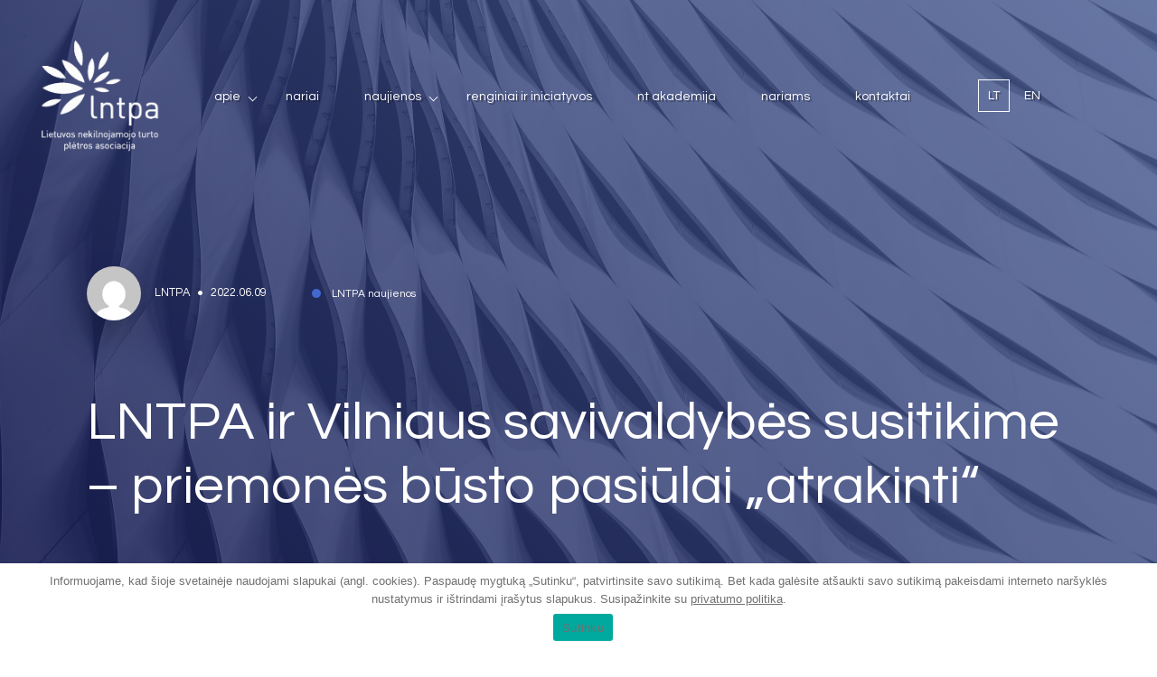

--- FILE ---
content_type: text/html
request_url: http://lntpa.lt/naujiena/lntpa-ir-vilniaus-savivaldybes-susitikime-priemones-busto-pasiulai-atrakinti/
body_size: 14275
content:
<!DOCTYPE html>
<html lang="lt-LT" style="margin-top: 0 !important;">
<head>
    <meta charset="UTF-8">
    <meta name="viewport" content="width=device-width, initial-scale=1, maximum-scale=1">
    <title>LNTPA ir Vilniaus savivaldybės susitikime - priemonės būsto pasiūlai „atrakinti“ | LNTPA</title>

    <link rel="apple-touch-icon" sizes="180x180" href="http://lntpa.lt/wp-content/themes/lntpa/assets/images/fav/apple-touch-icon.png">
    <link rel="icon" type="image/png" sizes="32x32" href="http://lntpa.lt/wp-content/themes/lntpa/assets/images/fav/favicon-32x32.png">
    <link rel="icon" type="image/png" sizes="16x16" href="http://lntpa.lt/wp-content/themes/lntpa/assets/images/fav/favicon-16x16.png">
    <link rel="manifest" href="http://lntpa.lt/wp-content/themes/lntpa/assets/images/fav/site.webmanifest">
    <link rel="mask-icon" href="http://lntpa.lt/wp-content/themes/lntpa/assets/images/fav/safari-pinned-tab.svg" color="#5bbad5">
    <link rel="shortcut icon" href="http://lntpa.lt/wp-content/themes/lntpa/assets/images/fav/favicon.ico">
    <meta name="msapplication-TileColor" content="#da532c">
    <meta name="msapplication-config" content="http://lntpa.lt/wp-content/themes/lntpa/assets/images/fav/browserconfig.xml">
    <meta name="theme-color" content="#ffffff">

    <link rel="preconnect" href="https://fonts.gstatic.com">
    <link href="https://fonts.googleapis.com/css2?family=Questrial&display=swap" rel="stylesheet">

    <script>
        (function(i,s,o,g,r,a,m){i['GoogleAnalyticsObject']=r;i[r]=i[r]||function(){
            (i[r].q=i[r].q||[]).push(arguments)},i[r].l=1*new Date();a=s.createElement(o),
            m=s.getElementsByTagName(o)[0];a.async=1;a.src=g;m.parentNode.insertBefore(a,m)
        })(window,document,'script','https://www.google-analytics.com/analytics.js','ga');

        ga('create', 'UA-92420797-1', 'auto');
        ga('send', 'pageview');

    </script>

    <meta name='robots' content='index, follow, max-image-preview:large, max-snippet:-1, max-video-preview:-1' />
<link rel="alternate" hreflang="lt" href="http://lntpa.lt/naujiena/lntpa-ir-vilniaus-savivaldybes-susitikime-priemones-busto-pasiulai-atrakinti/" />
<link rel="alternate" hreflang="x-default" href="http://lntpa.lt/naujiena/lntpa-ir-vilniaus-savivaldybes-susitikime-priemones-busto-pasiulai-atrakinti/" />

	<!-- This site is optimized with the Yoast SEO plugin v22.8 - https://yoast.com/wordpress/plugins/seo/ -->
	<link rel="canonical" href="http://lntpa.lt/naujiena/lntpa-ir-vilniaus-savivaldybes-susitikime-priemones-busto-pasiulai-atrakinti/" />
	<meta property="og:locale" content="lt_LT" />
	<meta property="og:type" content="article" />
	<meta property="og:title" content="LNTPA ir Vilniaus miesto savivaldybės susitikimas" />
	<meta property="og:url" content="http://lntpa.lt/naujiena/lntpa-ir-vilniaus-savivaldybes-susitikime-priemones-busto-pasiulai-atrakinti/" />
	<meta property="og:site_name" content="LNTPA" />
	<meta property="article:publisher" content="https://www.facebook.com/LNTPA/" />
	<meta property="article:modified_time" content="2022-08-29T06:42:36+00:00" />
	<meta property="og:image" content="http://lntpa.lt/wp-content/uploads/2022/06/20220607_133828-scaled.jpg" />
	<meta property="og:image:width" content="2560" />
	<meta property="og:image:height" content="1152" />
	<meta property="og:image:type" content="image/jpeg" />
	<meta name="twitter:card" content="summary_large_image" />
	<script type="application/ld+json" class="yoast-schema-graph">{"@context":"https://schema.org","@graph":[{"@type":"WebPage","@id":"http://lntpa.lt/naujiena/lntpa-ir-vilniaus-savivaldybes-susitikime-priemones-busto-pasiulai-atrakinti/","url":"http://lntpa.lt/naujiena/lntpa-ir-vilniaus-savivaldybes-susitikime-priemones-busto-pasiulai-atrakinti/","name":"LNTPA ir Vilniaus savivaldybės susitikime - priemonės būsto pasiūlai „atrakinti“ | LNTPA","isPartOf":{"@id":"https://lntpa.lt/en/#website"},"datePublished":"2022-06-09T10:56:01+00:00","dateModified":"2022-08-29T06:42:36+00:00","breadcrumb":{"@id":"http://lntpa.lt/naujiena/lntpa-ir-vilniaus-savivaldybes-susitikime-priemones-busto-pasiulai-atrakinti/#breadcrumb"},"inLanguage":"lt-LT","potentialAction":[{"@type":"ReadAction","target":["http://lntpa.lt/naujiena/lntpa-ir-vilniaus-savivaldybes-susitikime-priemones-busto-pasiulai-atrakinti/"]}]},{"@type":"BreadcrumbList","@id":"http://lntpa.lt/naujiena/lntpa-ir-vilniaus-savivaldybes-susitikime-priemones-busto-pasiulai-atrakinti/#breadcrumb","itemListElement":[{"@type":"ListItem","position":1,"name":"Home","item":"https://lntpa.lt/"},{"@type":"ListItem","position":2,"name":"LNTPA ir Vilniaus savivaldybės susitikime &#8211; priemonės būsto pasiūlai „atrakinti“"}]},{"@type":"WebSite","@id":"https://lntpa.lt/en/#website","url":"https://lntpa.lt/en/","name":"Lietuvos nekilnojamojo turto plėtros asociacija | LNTPA","description":"","publisher":{"@id":"https://lntpa.lt/en/#organization"},"potentialAction":[{"@type":"SearchAction","target":{"@type":"EntryPoint","urlTemplate":"https://lntpa.lt/en/?s={search_term_string}"},"query-input":"required name=search_term_string"}],"inLanguage":"lt-LT"},{"@type":"Organization","@id":"https://lntpa.lt/en/#organization","name":"LNTPA","url":"https://lntpa.lt/en/","logo":{"@type":"ImageObject","inLanguage":"lt-LT","@id":"https://lntpa.lt/en/#/schema/logo/image/","url":"https://lntpa.lt/wp-content/uploads/2021/04/LNTPA_logo-blue.jpg","contentUrl":"https://lntpa.lt/wp-content/uploads/2021/04/LNTPA_logo-blue.jpg","width":365,"height":272,"caption":"LNTPA"},"image":{"@id":"https://lntpa.lt/en/#/schema/logo/image/"},"sameAs":["https://www.facebook.com/LNTPA/"]}]}</script>
	<!-- / Yoast SEO plugin. -->


<link rel="alternate" title="oEmbed (JSON)" type="application/json+oembed" href="http://lntpa.lt/wp-json/oembed/1.0/embed?url=http%3A%2F%2Flntpa.lt%2Fnaujiena%2Flntpa-ir-vilniaus-savivaldybes-susitikime-priemones-busto-pasiulai-atrakinti%2F" />
<link rel="alternate" title="oEmbed (XML)" type="text/xml+oembed" href="http://lntpa.lt/wp-json/oembed/1.0/embed?url=http%3A%2F%2Flntpa.lt%2Fnaujiena%2Flntpa-ir-vilniaus-savivaldybes-susitikime-priemones-busto-pasiulai-atrakinti%2F&#038;format=xml" />
<style id='wp-img-auto-sizes-contain-inline-css' type='text/css'>
img:is([sizes=auto i],[sizes^="auto," i]){contain-intrinsic-size:3000px 1500px}
/*# sourceURL=wp-img-auto-sizes-contain-inline-css */
</style>
<link rel='stylesheet' id='wp-block-library-css' href='http://lntpa.lt/wp-includes/css/dist/block-library/style.min.css?ver=6.9' type='text/css' media='all' />
<style id='global-styles-inline-css' type='text/css'>
:root{--wp--preset--aspect-ratio--square: 1;--wp--preset--aspect-ratio--4-3: 4/3;--wp--preset--aspect-ratio--3-4: 3/4;--wp--preset--aspect-ratio--3-2: 3/2;--wp--preset--aspect-ratio--2-3: 2/3;--wp--preset--aspect-ratio--16-9: 16/9;--wp--preset--aspect-ratio--9-16: 9/16;--wp--preset--color--black: #000000;--wp--preset--color--cyan-bluish-gray: #abb8c3;--wp--preset--color--white: #ffffff;--wp--preset--color--pale-pink: #f78da7;--wp--preset--color--vivid-red: #cf2e2e;--wp--preset--color--luminous-vivid-orange: #ff6900;--wp--preset--color--luminous-vivid-amber: #fcb900;--wp--preset--color--light-green-cyan: #7bdcb5;--wp--preset--color--vivid-green-cyan: #00d084;--wp--preset--color--pale-cyan-blue: #8ed1fc;--wp--preset--color--vivid-cyan-blue: #0693e3;--wp--preset--color--vivid-purple: #9b51e0;--wp--preset--gradient--vivid-cyan-blue-to-vivid-purple: linear-gradient(135deg,rgb(6,147,227) 0%,rgb(155,81,224) 100%);--wp--preset--gradient--light-green-cyan-to-vivid-green-cyan: linear-gradient(135deg,rgb(122,220,180) 0%,rgb(0,208,130) 100%);--wp--preset--gradient--luminous-vivid-amber-to-luminous-vivid-orange: linear-gradient(135deg,rgb(252,185,0) 0%,rgb(255,105,0) 100%);--wp--preset--gradient--luminous-vivid-orange-to-vivid-red: linear-gradient(135deg,rgb(255,105,0) 0%,rgb(207,46,46) 100%);--wp--preset--gradient--very-light-gray-to-cyan-bluish-gray: linear-gradient(135deg,rgb(238,238,238) 0%,rgb(169,184,195) 100%);--wp--preset--gradient--cool-to-warm-spectrum: linear-gradient(135deg,rgb(74,234,220) 0%,rgb(151,120,209) 20%,rgb(207,42,186) 40%,rgb(238,44,130) 60%,rgb(251,105,98) 80%,rgb(254,248,76) 100%);--wp--preset--gradient--blush-light-purple: linear-gradient(135deg,rgb(255,206,236) 0%,rgb(152,150,240) 100%);--wp--preset--gradient--blush-bordeaux: linear-gradient(135deg,rgb(254,205,165) 0%,rgb(254,45,45) 50%,rgb(107,0,62) 100%);--wp--preset--gradient--luminous-dusk: linear-gradient(135deg,rgb(255,203,112) 0%,rgb(199,81,192) 50%,rgb(65,88,208) 100%);--wp--preset--gradient--pale-ocean: linear-gradient(135deg,rgb(255,245,203) 0%,rgb(182,227,212) 50%,rgb(51,167,181) 100%);--wp--preset--gradient--electric-grass: linear-gradient(135deg,rgb(202,248,128) 0%,rgb(113,206,126) 100%);--wp--preset--gradient--midnight: linear-gradient(135deg,rgb(2,3,129) 0%,rgb(40,116,252) 100%);--wp--preset--font-size--small: 13px;--wp--preset--font-size--medium: 20px;--wp--preset--font-size--large: 36px;--wp--preset--font-size--x-large: 42px;--wp--preset--spacing--20: 0.44rem;--wp--preset--spacing--30: 0.67rem;--wp--preset--spacing--40: 1rem;--wp--preset--spacing--50: 1.5rem;--wp--preset--spacing--60: 2.25rem;--wp--preset--spacing--70: 3.38rem;--wp--preset--spacing--80: 5.06rem;--wp--preset--shadow--natural: 6px 6px 9px rgba(0, 0, 0, 0.2);--wp--preset--shadow--deep: 12px 12px 50px rgba(0, 0, 0, 0.4);--wp--preset--shadow--sharp: 6px 6px 0px rgba(0, 0, 0, 0.2);--wp--preset--shadow--outlined: 6px 6px 0px -3px rgb(255, 255, 255), 6px 6px rgb(0, 0, 0);--wp--preset--shadow--crisp: 6px 6px 0px rgb(0, 0, 0);}:where(.is-layout-flex){gap: 0.5em;}:where(.is-layout-grid){gap: 0.5em;}body .is-layout-flex{display: flex;}.is-layout-flex{flex-wrap: wrap;align-items: center;}.is-layout-flex > :is(*, div){margin: 0;}body .is-layout-grid{display: grid;}.is-layout-grid > :is(*, div){margin: 0;}:where(.wp-block-columns.is-layout-flex){gap: 2em;}:where(.wp-block-columns.is-layout-grid){gap: 2em;}:where(.wp-block-post-template.is-layout-flex){gap: 1.25em;}:where(.wp-block-post-template.is-layout-grid){gap: 1.25em;}.has-black-color{color: var(--wp--preset--color--black) !important;}.has-cyan-bluish-gray-color{color: var(--wp--preset--color--cyan-bluish-gray) !important;}.has-white-color{color: var(--wp--preset--color--white) !important;}.has-pale-pink-color{color: var(--wp--preset--color--pale-pink) !important;}.has-vivid-red-color{color: var(--wp--preset--color--vivid-red) !important;}.has-luminous-vivid-orange-color{color: var(--wp--preset--color--luminous-vivid-orange) !important;}.has-luminous-vivid-amber-color{color: var(--wp--preset--color--luminous-vivid-amber) !important;}.has-light-green-cyan-color{color: var(--wp--preset--color--light-green-cyan) !important;}.has-vivid-green-cyan-color{color: var(--wp--preset--color--vivid-green-cyan) !important;}.has-pale-cyan-blue-color{color: var(--wp--preset--color--pale-cyan-blue) !important;}.has-vivid-cyan-blue-color{color: var(--wp--preset--color--vivid-cyan-blue) !important;}.has-vivid-purple-color{color: var(--wp--preset--color--vivid-purple) !important;}.has-black-background-color{background-color: var(--wp--preset--color--black) !important;}.has-cyan-bluish-gray-background-color{background-color: var(--wp--preset--color--cyan-bluish-gray) !important;}.has-white-background-color{background-color: var(--wp--preset--color--white) !important;}.has-pale-pink-background-color{background-color: var(--wp--preset--color--pale-pink) !important;}.has-vivid-red-background-color{background-color: var(--wp--preset--color--vivid-red) !important;}.has-luminous-vivid-orange-background-color{background-color: var(--wp--preset--color--luminous-vivid-orange) !important;}.has-luminous-vivid-amber-background-color{background-color: var(--wp--preset--color--luminous-vivid-amber) !important;}.has-light-green-cyan-background-color{background-color: var(--wp--preset--color--light-green-cyan) !important;}.has-vivid-green-cyan-background-color{background-color: var(--wp--preset--color--vivid-green-cyan) !important;}.has-pale-cyan-blue-background-color{background-color: var(--wp--preset--color--pale-cyan-blue) !important;}.has-vivid-cyan-blue-background-color{background-color: var(--wp--preset--color--vivid-cyan-blue) !important;}.has-vivid-purple-background-color{background-color: var(--wp--preset--color--vivid-purple) !important;}.has-black-border-color{border-color: var(--wp--preset--color--black) !important;}.has-cyan-bluish-gray-border-color{border-color: var(--wp--preset--color--cyan-bluish-gray) !important;}.has-white-border-color{border-color: var(--wp--preset--color--white) !important;}.has-pale-pink-border-color{border-color: var(--wp--preset--color--pale-pink) !important;}.has-vivid-red-border-color{border-color: var(--wp--preset--color--vivid-red) !important;}.has-luminous-vivid-orange-border-color{border-color: var(--wp--preset--color--luminous-vivid-orange) !important;}.has-luminous-vivid-amber-border-color{border-color: var(--wp--preset--color--luminous-vivid-amber) !important;}.has-light-green-cyan-border-color{border-color: var(--wp--preset--color--light-green-cyan) !important;}.has-vivid-green-cyan-border-color{border-color: var(--wp--preset--color--vivid-green-cyan) !important;}.has-pale-cyan-blue-border-color{border-color: var(--wp--preset--color--pale-cyan-blue) !important;}.has-vivid-cyan-blue-border-color{border-color: var(--wp--preset--color--vivid-cyan-blue) !important;}.has-vivid-purple-border-color{border-color: var(--wp--preset--color--vivid-purple) !important;}.has-vivid-cyan-blue-to-vivid-purple-gradient-background{background: var(--wp--preset--gradient--vivid-cyan-blue-to-vivid-purple) !important;}.has-light-green-cyan-to-vivid-green-cyan-gradient-background{background: var(--wp--preset--gradient--light-green-cyan-to-vivid-green-cyan) !important;}.has-luminous-vivid-amber-to-luminous-vivid-orange-gradient-background{background: var(--wp--preset--gradient--luminous-vivid-amber-to-luminous-vivid-orange) !important;}.has-luminous-vivid-orange-to-vivid-red-gradient-background{background: var(--wp--preset--gradient--luminous-vivid-orange-to-vivid-red) !important;}.has-very-light-gray-to-cyan-bluish-gray-gradient-background{background: var(--wp--preset--gradient--very-light-gray-to-cyan-bluish-gray) !important;}.has-cool-to-warm-spectrum-gradient-background{background: var(--wp--preset--gradient--cool-to-warm-spectrum) !important;}.has-blush-light-purple-gradient-background{background: var(--wp--preset--gradient--blush-light-purple) !important;}.has-blush-bordeaux-gradient-background{background: var(--wp--preset--gradient--blush-bordeaux) !important;}.has-luminous-dusk-gradient-background{background: var(--wp--preset--gradient--luminous-dusk) !important;}.has-pale-ocean-gradient-background{background: var(--wp--preset--gradient--pale-ocean) !important;}.has-electric-grass-gradient-background{background: var(--wp--preset--gradient--electric-grass) !important;}.has-midnight-gradient-background{background: var(--wp--preset--gradient--midnight) !important;}.has-small-font-size{font-size: var(--wp--preset--font-size--small) !important;}.has-medium-font-size{font-size: var(--wp--preset--font-size--medium) !important;}.has-large-font-size{font-size: var(--wp--preset--font-size--large) !important;}.has-x-large-font-size{font-size: var(--wp--preset--font-size--x-large) !important;}
/*# sourceURL=global-styles-inline-css */
</style>

<style id='classic-theme-styles-inline-css' type='text/css'>
/*! This file is auto-generated */
.wp-block-button__link{color:#fff;background-color:#32373c;border-radius:9999px;box-shadow:none;text-decoration:none;padding:calc(.667em + 2px) calc(1.333em + 2px);font-size:1.125em}.wp-block-file__button{background:#32373c;color:#fff;text-decoration:none}
/*# sourceURL=/wp-includes/css/classic-themes.min.css */
</style>
<link rel='stylesheet' id='wpml-blocks-css' href='http://lntpa.lt/wp-content/plugins/sitepress-multilingual-cms/dist/css/blocks/styles.css?ver=4.6.11' type='text/css' media='all' />
<link rel='stylesheet' id='cookie-notice-front-css' href='http://lntpa.lt/wp-content/plugins/cookie-notice/css/front.min.css?ver=2.4.16' type='text/css' media='all' />
<link rel='stylesheet' id='ppress-frontend-css' href='http://lntpa.lt/wp-content/plugins/wp-user-avatar/assets/css/frontend.min.css?ver=4.15.9' type='text/css' media='all' />
<link rel='stylesheet' id='ppress-flatpickr-css' href='http://lntpa.lt/wp-content/plugins/wp-user-avatar/assets/flatpickr/flatpickr.min.css?ver=4.15.9' type='text/css' media='all' />
<link rel='stylesheet' id='ppress-select2-css' href='http://lntpa.lt/wp-content/plugins/wp-user-avatar/assets/select2/select2.min.css?ver=6.9' type='text/css' media='all' />
<link rel='stylesheet' id='wpml-legacy-horizontal-list-0-css' href='http://lntpa.lt/wp-content/plugins/sitepress-multilingual-cms/templates/language-switchers/legacy-list-horizontal/style.min.css?ver=1' type='text/css' media='all' />
<link rel='stylesheet' id='style-css' href='http://lntpa.lt/wp-content/themes/lntpa/assets/css/style.css?ver=1.0.28' type='text/css' media='all' />
<script type="text/javascript" id="cookie-notice-front-js-before">
/* <![CDATA[ */
var cnArgs = {"ajaxUrl":"https:\/\/lntpa.lt\/wp-admin\/admin-ajax.php","nonce":"39bb7f4fe1","hideEffect":"fade","position":"bottom","onScroll":false,"onScrollOffset":100,"onClick":false,"cookieName":"cookie_notice_accepted","cookieTime":2592000,"cookieTimeRejected":2592000,"globalCookie":false,"redirection":false,"cache":true,"revokeCookies":false,"revokeCookiesOpt":"automatic"};

//# sourceURL=cookie-notice-front-js-before
/* ]]> */
</script>
<script type="text/javascript" src="http://lntpa.lt/wp-content/plugins/cookie-notice/js/front.min.js?ver=2.4.16" id="cookie-notice-front-js"></script>
<script type="text/javascript" src="http://lntpa.lt/wp-includes/js/jquery/jquery.min.js?ver=3.7.1" id="jquery-core-js"></script>
<script type="text/javascript" src="http://lntpa.lt/wp-includes/js/jquery/jquery-migrate.min.js?ver=3.4.1" id="jquery-migrate-js"></script>
<script type="text/javascript" src="http://lntpa.lt/wp-content/plugins/wp-user-avatar/assets/flatpickr/flatpickr.min.js?ver=4.15.9" id="ppress-flatpickr-js"></script>
<script type="text/javascript" src="http://lntpa.lt/wp-content/plugins/wp-user-avatar/assets/select2/select2.min.js?ver=4.15.9" id="ppress-select2-js"></script>
<script type="text/javascript" src="http://lntpa.lt/wp-content/themes/lntpa/assets/js/aos.js?ver=1.0.28" id="aos-js"></script>
<script type="text/javascript" src="http://lntpa.lt/wp-content/themes/lntpa/assets/js/owl.carousel.min.js?ver=1.0.28" id="owl-carousel-js"></script>
<script type="text/javascript" src="http://lntpa.lt/wp-includes/js/jquery/ui/core.min.js?ver=1.13.3" id="jquery-ui-core-js"></script>
<script type="text/javascript" src="http://lntpa.lt/wp-includes/js/jquery/ui/tabs.min.js?ver=1.13.3" id="jquery-ui-tabs-js"></script>
<script type="text/javascript" src="http://lntpa.lt/wp-content/themes/lntpa/assets/js/jquery.magnific-popup.min.js?ver=1.0.28" id="magnific-popup-js"></script>
<script type="text/javascript" src="http://lntpa.lt/wp-content/themes/lntpa/assets/js/scripts.js?ver=1.0.28" id="scripts-js"></script>
<link rel="https://api.w.org/" href="http://lntpa.lt/wp-json/" /><link rel="alternate" title="JSON" type="application/json" href="http://lntpa.lt/wp-json/wp/v2/naujiena/14579" /><meta name="generator" content="WPML ver:4.6.11 stt:1,32;" />
		<style type="text/css" id="wp-custom-css">
			ul.sub-menu {
    padding: 20px!important;
    background: rgb(0 0 0 / 50%);
    border-radius: 5px;
    width: 100%;
    min-width: 250px;
    margin-top: 10px!important;
}

header .wrapper .right .nav>ul>li {
    padding: 10px 0;
}

header .wrapper .right .nav ul li.menu-item-has-children:after {
	top:20px;
}

.sub-menu li.menu-item:hover{ 
		padding-left: 7px;
    transition: all 0.3s ease-in-out;
}

.sub-menu li.menu-item {
    transition: all 0.3s ease-in-out;
	  padding-top: 6px;
    padding-bottom: 6px;
    color:#fff;
}

.responsive-menu .wrap .menu .sub-menu li a {
	color:#fff;
}
button.filter-button.active-button {
	background: rgb(67, 105, 207) !important;
    color: white;
}
button.filter-button {
	transition: all, 0.6s;
	margin-right: 15px;
	margin-bottom: 10px;
}

.filter-wrap {
	margin-bottom: 50px;
	width: calc(100% - 90px);
	flex-wrap: wrap;
	margin: 0 auto 50px auto;
}
button.filter-button:hover {
	background: rgb(67, 105, 207) !important;
    color: white;
}
@media all and (max-width: 900px) {
	button.filter-button {
	width: 100%;
}
	
}

.cust-checkbox {
	display: flex;
	align-items: center;
}
.cust-checkbox p {
	margin: 20px 0 50px;
	    font-size: 16px;
    font-size: 1rem;
    color: #ffffff;
    font-weight: 400;
    font-family: "Questrial", sans-serif;
    line-height: 1;
    display: inline-flex;
    align-items: center;
}
.cust-checkbox p a{
	margin-left: 5px;
	  font-size: 16px;
    font-size: 1rem;
    color: #ffffff;
    font-weight: 400;
    font-family: "Questrial", sans-serif;
    line-height: 1;
    display: inline-flex;
    align-items: center;
}
#cookie-notice .cookie-notice-container #cn-notice-text a {
	color: #707070;
}
/*Karusėlė į kairę*/
.news-carousel{
	right:0px !important;
}
/*Sriftas didesnis*/
.wrap p{
	font-size:1.5rem !important;
}
/*sticky header mobile*/
@media (max-width: 920px) {
	header .wrapper .right{
		position:fixed;
		align-content:right;
		left: 50%;
	}
	.responsive-menu {
		position:fixed;
	}
	.responsive-btn span{
		box-shadow: 2px 2px rgba(0, 0, 0, .3);
	}
}
/*sticky header PC*/
@media (min-width: 921px){
	header .right{
		position:fixed;
		//margin-left:20rem;
		
		padding-left: 15px;
		//border-radius:20px;
	}
}
.nav {
	text-shadow:2px 2px rgba(0, 0, 0, .3);
}
.lang{
	text-shadow:2px 2px rgba(0, 0, 0, .3);

}

header .wrapper .logo img {
	height:125px;
}
@media (min-width: 921px){
	.sticky{
		background-color:#475A90;
		background: linear-gradient(227deg, rgb(72, 91, 145) 0%, rgb(25, 31, 87) 100%);
		margin-top:0px !important;
		top:0; 
		left:0;
		width: 100%;
		padding-left:100px;
	}
	
	.nav{
		margin-left:13rem !important;
	}
}

/*Logo clickable*/
header .wrapper	.logo{
		z-index:100;
}
.myHeader{
	z-index:-100;
}

/*Nariai logo vienodo dydžio
.main .members-block .wrapper .single .logo img{
	height: 100px !important;
}*/



		</style>
		
</head>

<body class="wp-singular naujiena-template-default single single-naujiena postid-14579 wp-theme-lntpa cookies-not-set">

<header>
    <div class="wrapper">
        <a href="http://lntpa.lt" class="logo">
            <img src="http://lntpa.lt/wp-content/themes/lntpa/assets/images/lntpa_logo_LT_png_baltas_be_fono.png">
        </a>
        <div id="myHeader" class="right">
            <div class="nav">
                <ul id="navigation" class="menu"><li id="menu-item-195" class="menu-item menu-item-type-post_type menu-item-object-page menu-item-has-children menu-item-195"><a href="http://lntpa.lt/apie-mus/">Apie</a>
<ul class="sub-menu">
	<li id="menu-item-11648" class="menu-item menu-item-type-custom menu-item-object-custom menu-item-11648"><a href="/apie-mus/#about-president">Prezidentas</a></li>
	<li id="menu-item-11649" class="menu-item menu-item-type-custom menu-item-object-custom menu-item-11649"><a href="/apie-mus/#about-board">Valdyba</a></li>
	<li id="menu-item-11650" class="menu-item menu-item-type-custom menu-item-object-custom menu-item-11650"><a href="/apie-mus/#about-groups">Darbo grupės</a></li>
	<li id="menu-item-11646" class="menu-item menu-item-type-post_type menu-item-object-page menu-item-11646"><a href="http://lntpa.lt/istatai/">Įstatai</a></li>
	<li id="menu-item-11647" class="menu-item menu-item-type-post_type menu-item-object-page menu-item-11647"><a href="http://lntpa.lt/kodeksas/">Garbės kodeksas</a></li>
	<li id="menu-item-11645" class="menu-item menu-item-type-post_type menu-item-object-page menu-item-11645"><a href="http://lntpa.lt/padekos/">Padėkos</a></li>
	<li id="menu-item-11644" class="menu-item menu-item-type-post_type menu-item-object-page menu-item-11644"><a href="http://lntpa.lt/lobisto-pazymejimas/">Lobisto pažymėjimas</a></li>
</ul>
</li>
<li id="menu-item-198" class="menu-item menu-item-type-post_type menu-item-object-page menu-item-198"><a href="http://lntpa.lt/nariai/">Nariai</a></li>
<li id="menu-item-199" class="menu-item menu-item-type-post_type menu-item-object-page menu-item-has-children menu-item-199"><a href="http://lntpa.lt/naujienos/">Naujienos</a>
<ul class="sub-menu">
	<li id="menu-item-12076" class="menu-item menu-item-type-taxonomy menu-item-object-kategorija current-naujiena-ancestor current-menu-parent current-naujiena-parent menu-item-12076"><a href="http://lntpa.lt/kategorija/lntpa-naujienos/">LNTPA naujienos</a></li>
	<li id="menu-item-2142" class="menu-item menu-item-type-taxonomy menu-item-object-kategorija menu-item-2142"><a href="http://lntpa.lt/kategorija/rinkos-naujienos/">Rinkos naujienos</a></li>
	<li id="menu-item-2143" class="menu-item menu-item-type-taxonomy menu-item-object-kategorija menu-item-2143"><a href="http://lntpa.lt/kategorija/nariu-naujienos/">Narių naujienos</a></li>
	<li id="menu-item-12424" class="menu-item menu-item-type-post_type menu-item-object-naujiena menu-item-12424"><a href="http://lntpa.lt/naujiena/rinkos-apzvalgos/">Rinkos apžvalgos</a></li>
	<li id="menu-item-12448" class="menu-item menu-item-type-custom menu-item-object-custom menu-item-12448"><a href="https://lntpa.lt/kategorija/vaizdo-irasai/">Vaizdo įrašai</a></li>
</ul>
</li>
<li id="menu-item-200" class="menu-item menu-item-type-post_type menu-item-object-page menu-item-200"><a href="http://lntpa.lt/renginiai-ir-iniciatyvos/">Renginiai ir iniciatyvos</a></li>
<li id="menu-item-12839" class="menu-item menu-item-type-post_type menu-item-object-page menu-item-12839"><a href="http://lntpa.lt/nt-akademija/">NT Akademija</a></li>
<li id="menu-item-21481" class="menu-item menu-item-type-custom menu-item-object-custom menu-item-21481"><a href="https://nariai.lntpa.lt/">Nariams</a></li>
<li id="menu-item-196" class="menu-item menu-item-type-post_type menu-item-object-page menu-item-196"><a href="http://lntpa.lt/kontaktai/">Kontaktai</a></li>
</ul>            </div>
            <div class="lang">
                
<div class="wpml-ls-statics-shortcode_actions wpml-ls wpml-ls-legacy-list-horizontal">
	<ul><li class="wpml-ls-slot-shortcode_actions wpml-ls-item wpml-ls-item-lt wpml-ls-current-language wpml-ls-first-item wpml-ls-item-legacy-list-horizontal">
				<a href="http://lntpa.lt/naujiena/lntpa-ir-vilniaus-savivaldybes-susitikime-priemones-busto-pasiulai-atrakinti/" class="wpml-ls-link">
                    <span class="wpml-ls-native">LT</span></a>
			</li><li class="wpml-ls-slot-shortcode_actions wpml-ls-item wpml-ls-item-en wpml-ls-last-item wpml-ls-item-legacy-list-horizontal">
				<a href="http://lntpa.lt/en/" class="wpml-ls-link">
                    <span class="wpml-ls-native" lang="en">EN</span></a>
			</li></ul>
</div>
            </div>
            <div class="responsive-btn">
                <span></span>
                <span></span>
                <span></span>
            </div>
        </div>
    </div>
</header>

<div class="responsive-menu">
    <div class="wrap">
        <div class="menu">
            <ul id="menu" class="menu"><li class="menu-item menu-item-type-post_type menu-item-object-page menu-item-has-children menu-item-195"><a href="http://lntpa.lt/apie-mus/">Apie</a>
<ul class="sub-menu">
	<li class="menu-item menu-item-type-custom menu-item-object-custom menu-item-11648"><a href="/apie-mus/#about-president">Prezidentas</a></li>
	<li class="menu-item menu-item-type-custom menu-item-object-custom menu-item-11649"><a href="/apie-mus/#about-board">Valdyba</a></li>
	<li class="menu-item menu-item-type-custom menu-item-object-custom menu-item-11650"><a href="/apie-mus/#about-groups">Darbo grupės</a></li>
	<li class="menu-item menu-item-type-post_type menu-item-object-page menu-item-11646"><a href="http://lntpa.lt/istatai/">Įstatai</a></li>
	<li class="menu-item menu-item-type-post_type menu-item-object-page menu-item-11647"><a href="http://lntpa.lt/kodeksas/">Garbės kodeksas</a></li>
	<li class="menu-item menu-item-type-post_type menu-item-object-page menu-item-11645"><a href="http://lntpa.lt/padekos/">Padėkos</a></li>
	<li class="menu-item menu-item-type-post_type menu-item-object-page menu-item-11644"><a href="http://lntpa.lt/lobisto-pazymejimas/">Lobisto pažymėjimas</a></li>
</ul>
</li>
<li class="menu-item menu-item-type-post_type menu-item-object-page menu-item-198"><a href="http://lntpa.lt/nariai/">Nariai</a></li>
<li class="menu-item menu-item-type-post_type menu-item-object-page menu-item-has-children menu-item-199"><a href="http://lntpa.lt/naujienos/">Naujienos</a>
<ul class="sub-menu">
	<li class="menu-item menu-item-type-taxonomy menu-item-object-kategorija current-naujiena-ancestor current-menu-parent current-naujiena-parent menu-item-12076"><a href="http://lntpa.lt/kategorija/lntpa-naujienos/">LNTPA naujienos</a></li>
	<li class="menu-item menu-item-type-taxonomy menu-item-object-kategorija menu-item-2142"><a href="http://lntpa.lt/kategorija/rinkos-naujienos/">Rinkos naujienos</a></li>
	<li class="menu-item menu-item-type-taxonomy menu-item-object-kategorija menu-item-2143"><a href="http://lntpa.lt/kategorija/nariu-naujienos/">Narių naujienos</a></li>
	<li class="menu-item menu-item-type-post_type menu-item-object-naujiena menu-item-12424"><a href="http://lntpa.lt/naujiena/rinkos-apzvalgos/">Rinkos apžvalgos</a></li>
	<li class="menu-item menu-item-type-custom menu-item-object-custom menu-item-12448"><a href="https://lntpa.lt/kategorija/vaizdo-irasai/">Vaizdo įrašai</a></li>
</ul>
</li>
<li class="menu-item menu-item-type-post_type menu-item-object-page menu-item-200"><a href="http://lntpa.lt/renginiai-ir-iniciatyvos/">Renginiai ir iniciatyvos</a></li>
<li class="menu-item menu-item-type-post_type menu-item-object-page menu-item-12839"><a href="http://lntpa.lt/nt-akademija/">NT Akademija</a></li>
<li class="menu-item menu-item-type-custom menu-item-object-custom menu-item-21481"><a href="https://nariai.lntpa.lt/">Nariams</a></li>
<li class="menu-item menu-item-type-post_type menu-item-object-page menu-item-196"><a href="http://lntpa.lt/kontaktai/">Kontaktai</a></li>
</ul>            <div class="lang">
                
<div class="wpml-ls-statics-shortcode_actions wpml-ls wpml-ls-legacy-list-horizontal">
	<ul><li class="wpml-ls-slot-shortcode_actions wpml-ls-item wpml-ls-item-lt wpml-ls-current-language wpml-ls-first-item wpml-ls-item-legacy-list-horizontal">
				<a href="http://lntpa.lt/naujiena/lntpa-ir-vilniaus-savivaldybes-susitikime-priemones-busto-pasiulai-atrakinti/" class="wpml-ls-link">
                    <span class="wpml-ls-native">LT</span></a>
			</li><li class="wpml-ls-slot-shortcode_actions wpml-ls-item wpml-ls-item-en wpml-ls-last-item wpml-ls-item-legacy-list-horizontal">
				<a href="http://lntpa.lt/en/" class="wpml-ls-link">
                    <span class="wpml-ls-native" lang="en">EN</span></a>
			</li></ul>
</div>
            </div>
        </div>
    </div>
</div>

    <div class="main single-new no-video-new">
        <div class="top-default-block lower">
            <div class="photo-bg"
                 style="background: url('http://lntpa.lt/wp-content/uploads/2021/02/bg-news-single.jpg') center / cover no-repeat;"></div>
            <div class="wrapper smallest">
                <div class="middle">
                    <div class="meta-data">
                        <div class="author">
                            <div class="author-photo"
                                 style="background: url('https://secure.gravatar.com/avatar/?s=96&#038;d=mm&#038;r=g') center / cover no-repeat;"></div>
                            <span>LNTPA</span>
                        </div>
                        <span class="date">2022.06.09</span>
                        <div class="cat">LNTPA naujienos</div>
                    </div>
                    <h1>LNTPA ir Vilniaus savivaldybės susitikime &#8211; priemonės būsto pasiūlai „atrakinti“</h1>
                    <div class="breadcrumbs">
                        <a href="http://lntpa.lt/naujienos/" class="grey">Naujienos</a>
                        <a href="http://lntpa.lt/kategorija/lntpa-naujienos/">LNTPA naujienos</a>
                    </div>
                </div>
            </div>
        </div>
        <div class="content-block" data-aos="fade-down">
                        <div class="wrapper smallest">
                <div class="text">
                    <p style="text-align: justify">Tradiciškai, kas ketvirtį rengiamame Lietuvos nekilnojamojo turto plėtros asociacijos (LNTPA) ir Vilniaus miesto savivaldybės susitikime buvo tęsiama sprendimų paieška, kaip spartinti ir tobulinti planavimo procedūrą bei statybos leidimų išdavimo procesus. Asociacijos nariai atkreipė dėmesį, kad prieš keletą metų statybos leidimų išdavimo eiga vidutiniškai užtrukdavo 6-7 mėn. Dabar tai išsitęsę iki 12-14 mėn. ir ilgiau.  Abi dialogo pusės pasikeitė siūlymais ir įžvalgomis, kaip pagaliau išjudėti iš šios susidariusios aklavietės.</p>
<p style="text-align: justify">LNTPA vadovas Mindaugas Statulevičius, pristatydamas situaciją Vilniaus būsto rinkoje, akcentavo, kad sostinės pasiūla dar niekada nebuvo tokia nusekusi, kaip yra dabar. „Išsausėjęs NT pasiūlos sandėlis, nesustojamai auganti paklausa ir į aukštybes lipančios statybos kvadratų kainos – tokia šių dienų NT rinkos būsena sostinėje. Tai tikrai nėra tvari situacija, kuri, beje, tęsiasi jau ilgiau nei metus ir ypač paaštrėjo augančios infliacijos kontekste“, &#8211; teigia M. Statulevičius.</p>
<p style="text-align: justify">Kad Vilniaus būsto rinka išgyvena ne itin tvarią plėtrą, kalbėjo ir susitikime dalyvavęs „Investuok Lietuvoje“ viceprezidentas Laisvis Makulis:</p>
<p style="text-align: justify">„Sulaukiam daug signalų iš atvykstančiųjų į mūsų šalį &#8211; pirksime arba ilgesniam laikui išsinuomosime būstą. Stebime naują tendenciją, kad užsienio kapitalo įmonės perkelia ne tik savo biurus, bet ir visą personalą su šeimomis. Kad įvyktų šis procesas, naujai atvykę turi turėti apgyvendinimo pasirinkimus. Deja, tačiau šiuo metu neturime, kur apgyvendinti įsikeliančių į Lietuvą įmonių darbuotojų ir jų šeimų.</p>
<p style="text-align: justify">Situacija mažų mažiausiai kurioziška: pas mus nori ateiti investicijos, pinigai, o mes priversti atsisakyti to, nes neturime pakankamai gyvenamojo ploto. Kas įvyksta tokiu atveju? Tiesiog potencialios investicijos iškeliauja kitur, pas kaimynus. Šiandien turime daugiau nei keletą tūkstančių užsienio specialistų, kurie su šeimomis nori keltis į Lietuvą ir tik nuo NT pasiūlos priklausys, ar jie pasirinks mus“,  &#8211; kalba L. Makulis.</p>
<p style="text-align: justify">LNTPA vadovas pridūrė, kad dėl kenčiančios pasiūlos Lietuvos gyventojai, ypač vilniečiai, jau yra priversti stoti į didelę konkurencinę kovą dėl būsto su atvykstančiais iš kitų šalių piliečiais – tiek perkant, tiek nuomojantis NT. Be to, ekonomikos analitikai prabyla apie tai, kad besitęsiant tokiai situacijai sostinės būsto rinkoje, žmonės bus priversti gyvenamojo ploto ieškoti už Vilniaus miesto ribų.</p>
<p style="text-align: justify">Padėčiai aštrėjant ir rinkai tikintis greitų sprendimų, Vilniaus miesto savivaldybė spartesnių judesių sprendžiant problemą nedemonstruoja: dažnu atveju NT plėtotojai įveliami į nepagrįstai užsitęsusius statybos leidimų išdavimo procesus.</p>
<p style="text-align: justify">Diskusijos metu NT verslo atstovai pažymėjo, kad vieni ryškiausių trikdžių savivaldybės veikloje yra sisteminiai trukdžiai, skyrių tarpusavio susikalbėjimo trūkumas, kuriuos būtų galima išspręsti optimizuojant procesą, atsisakant perteklinių procedūrų, derinimo komisijų, skatinant darbuotojų asmeninę atsakomybę ir trumpinant terminus.</p>
<p style="text-align: justify">Plėtotojai taip pat akcentavo, kad savivaldybės darbuotojai neretai bijo imtis lyderystės priimant sprendimus bei iš plėtotojų reikalaujama pateikti LR Aplinkos ministerijos išaiškinimus dėl teisės aktų nuostatų traktavimo.</p>
<p style="text-align: justify">Buvo įvardinti keli svarbūs aspektai, kurie trukdo sklandžiam NT plėtros proceso funkcionavimui:</p>
<ul style="text-align: justify">
<li><strong>Kompetencija</strong>. Savivaldybės atsakingų skyrių darbuotojai nėra tikri dėl tam tikrų tvarkų taikymo, todėl nuolat prašoma kitų valstybės institucijų išaiškinimo.</li>
<li><strong>Atsakomybė</strong>. Bijoma prisiimti atsakomybę už savo sprendimus, todėl pasirenkamas saugesnis – atmetimo, neigiamo atsakymo variantas.</li>
<li><strong>Terminai.</strong> Maksimaliai ilgi, laukiama iki paskutinės termino akimirkos, o neretai įstatyminiai atsakymo/sprendimo terminai yra praleidžiami.</li>
<li><strong>Darbo krūvis</strong>. Savivaldybė prisikūrė betikslių reguliacinių epizodų, tvarkų, komisijų, kad personalas negeba įgyvendinti savo pareigybinių užduočių.</li>
<li><strong>Komunikacija</strong>. Nepaslanki ir stringanti vidinė komunikacija tarp skyrių. Savivaldybės skyriai tarpusavyje nesusiderina vieningos pozicijos.</li>
</ul>
<p style="text-align: justify">Savivaldybės atstovai pristatė planavimo ir statybos leidimų procesų valdymo ir organizavimo tobulinimo pasiūlymus, įgyvendinamus nuo kovo mėnesio.</p>
<p style="text-align: justify">„Matome, kad savivaldybė supranta susisklosčiusios situacijos rimtumą ir įtemptas NT plėtotojų nuotaikas. Mes tikrai nenorime atrodyti kaip lėkšti, viskuo nepatenkinti verkšlentojai. Dedame daug pastangų, dalinamės pasiūlymais, sprendimais su miesto valdžia, kad įvyktų bent kažkoks postūmis. Visi pripažįsta, kad situacija prasta, bet vilties yra“, &#8211; kalba M. Statulevičius.</p>
<p style="text-align: justify">LNTPA nariai siūlo miesto valdžiai aiškiai išsikelti tikslus ir jų siekti: „Kodėl negalima paimti viso proceso, nuo projektinių pasiūlymų pateikimo iki statybos leidimų gavimo bei „supjaustyti“ dalimis ir taip matuoti terminus? Pavyzdžiui, per x laiko padarysime šiuos žingsnius, o šį procesą įveiksime per y laiko“, – klausia Dalia Andrulionienė, bendrovės „Omberg“ vadovė.</p>
<p style="text-align: justify">Bendrai sutarta identifikuoti procesus ir terminus, kurie, pagal turimus resursus, gali ir turi būti pasiekti greičiau, nei per maksimalų nustatytą terminą.</p>
<p style="text-align: justify">Daug priekaištų buvo išsakyta statybos leidimų ir statybos valstybinės priežiūros informacinei sistemai „InfoStatyba“. Šios platformos sklandžiu funkcionavimu rūpinasi aplinkos ministerija. Savivaldybė, savo ruožtu, patikino, kad šiuo metu vyksta sistemos tobulinimo iniciatyva, leisianti neesminius, smulkius pataisymus atlikti lygiagrečiai bendram tikrinimo procesui.</p>
<p>&nbsp;</p>
<div class="slideshow-wrapper zoom-gallery">
<a href='http://lntpa.lt/wp-content/uploads/2022/06/20220607_134404-461x1024.jpg' style='background: url(http://lntpa.lt/wp-content/uploads/2022/06/20220607_134404-135x300.jpg)'></a>
<a href='http://lntpa.lt/wp-content/uploads/2022/06/20220607_134106-461x1024.jpg' style='background: url(http://lntpa.lt/wp-content/uploads/2022/06/20220607_134106-135x300.jpg)'></a>
<a href='http://lntpa.lt/wp-content/uploads/2022/06/20220607_134029-1024x461.jpg' style='background: url(http://lntpa.lt/wp-content/uploads/2022/06/20220607_134029-300x135.jpg)'></a>
<a href='http://lntpa.lt/wp-content/uploads/2022/06/20220607_134123-1024x461.jpg' style='background: url(http://lntpa.lt/wp-content/uploads/2022/06/20220607_134123-300x135.jpg)'></a>
<a href='http://lntpa.lt/wp-content/uploads/2022/06/20220607_133828-1024x461.jpg' style='background: url(http://lntpa.lt/wp-content/uploads/2022/06/20220607_133828-300x135.jpg)'></a>
</div>

                </div>
            </div>
        </div>
        <div class="related-news-block" data-aos="fade-down">
            <div class="wrapper line">
                <h2>Susiję straipsniai</h2>
            </div>
            <div class="wrapper news-grid">
                                                                                                <div class="single no-video-new">
                        <a href="http://lntpa.lt/naujiena/prie-lntpa-prisijunge-antai-group/" class="photo"
                           style="background: url('http://lntpa.lt/wp-content/uploads/2026/01/4-1024x683.jpg') center / cover no-repeat;"></a>
                        <div class="meta-data">
                            <div class="author">
                                <div class="author-photo"
                                     style="background: url('https://secure.gravatar.com/avatar/?s=96&#038;d=mm&#038;r=g') center / cover no-repeat;"></div>
                                <span>LNTPA</span>
                            </div>
                            <span class="date">2026.01.14</span>
                            <div class="cat">LNTPA naujienos</div>
                        </div>
                        <h4><a href="http://lntpa.lt/naujiena/prie-lntpa-prisijunge-antai-group/">Prie LNTPA prisijungė „Antai Group“</a></h4>
                        <a href="http://lntpa.lt/naujiena/prie-lntpa-prisijunge-antai-group/" class="btn">Skaityti daugiau</a>
                    </div>
                                                                                                <div class="single no-video-new">
                        <a href="http://lntpa.lt/naujiena/2025-metais-metinis-butu-kainu-augimas-113-vidutinis-metinis-73/" class="photo"
                           style="background: url('http://lntpa.lt/wp-content/uploads/2023/10/Vilneles-skverai_4-1024x683.jpg') center / cover no-repeat;"></a>
                        <div class="meta-data">
                            <div class="author">
                                <div class="author-photo"
                                     style="background: url('https://secure.gravatar.com/avatar/?s=96&#038;d=mm&#038;r=g') center / cover no-repeat;"></div>
                                <span>LNTPA</span>
                            </div>
                            <span class="date">2026.01.12</span>
                            <div class="cat">Rinkos naujienos</div>
                        </div>
                        <h4><a href="http://lntpa.lt/naujiena/2025-metais-metinis-butu-kainu-augimas-113-vidutinis-metinis-73/">2025 metais metinis butų kainų augimas – 11,3%, vidutinis metinis – 7,3%</a></h4>
                        <a href="http://lntpa.lt/naujiena/2025-metais-metinis-butu-kainu-augimas-113-vidutinis-metinis-73/" class="btn">Skaityti daugiau</a>
                    </div>
                                                                                                <div class="single no-video-new">
                        <a href="http://lntpa.lt/naujiena/2025-uju-nauju-bustu-rinka-aktyvumu-nusileido-tik-2021-iesiems/" class="photo"
                           style="background: url('http://lntpa.lt/wp-content/uploads/2024/11/Zalgirio944_INREAL-1024x915.jpg') center / cover no-repeat;"></a>
                        <div class="meta-data">
                            <div class="author">
                                <div class="author-photo"
                                     style="background: url('https://secure.gravatar.com/avatar/?s=96&#038;d=mm&#038;r=g') center / cover no-repeat;"></div>
                                <span>LNTPA</span>
                            </div>
                            <span class="date">2026.01.03</span>
                            <div class="cat">Rinkos naujienos</div>
                        </div>
                        <h4><a href="http://lntpa.lt/naujiena/2025-uju-nauju-bustu-rinka-aktyvumu-nusileido-tik-2021-iesiems/">2025-ųjų naujų būstų rinka aktyvumu nusileido tik 2021-iesiems</a></h4>
                        <a href="http://lntpa.lt/naujiena/2025-uju-nauju-bustu-rinka-aktyvumu-nusileido-tik-2021-iesiems/" class="btn">Skaityti daugiau</a>
                    </div>
                            </div>
        </div>
    </div>

<footer>
    <div class="wrapper small">
        <div class="wrap">
            <div class="grid">
                            </div>
            <div class="socials">
                <div class="column"></div>
                <div class="column"></div>
                <div class="column"></div>
                <div class="column">
                                            <a href="https://www.facebook.com/LNTPA" target="_blank">
                            <img src="http://lntpa.lt/wp-content/themes/lntpa/assets/images/1.png" alt="">
                        </a>
                                                                <a href="https://linkedin.com/company/lntpa" target="_blank">
                            <img src="http://lntpa.lt/wp-content/themes/lntpa/assets/images/2.png" alt="">
                        </a>
                                                                <a href="https://www.youtube.com/@LTrealestate" target="_blank">
                            <img src="http://lntpa.lt/wp-content/themes/lntpa/assets/images/3.png" alt="">
                        </a>
                                                                <a href="https://instagram.com/lntpa" target="_blank">
                            <div class="cust-circle">
                                <svg id="ELEMENTS" xmlns="http://www.w3.org/2000/svg" width="22" height="22" viewBox="0 0 22 22">
                                    <g id="Group_1158" data-name="Group 1158">
                                        <path id="Path_10226" data-name="Path 10226" d="M26.441,6.36a1.29,1.29,0,1,0,1.291,1.29A1.294,1.294,0,0,0,26.441,6.36Z" transform="translate(-9.617 -2.433)" fill="#ffff"/>
                                        <path id="Path_10227" data-name="Path 10227" d="M14.607,9.04a5.415,5.415,0,1,0,5.417,5.415A5.423,5.423,0,0,0,14.607,9.04Zm0,8.885a3.47,3.47,0,1,1,3.471-3.47A3.474,3.474,0,0,1,14.607,17.925Z" transform="translate(-3.514 -3.458)" fill="#ffff"/>
                                        <path id="Path_10228" data-name="Path 10228" d="M15.391,22H6.609A6.615,6.615,0,0,1,0,15.393V6.607A6.615,6.615,0,0,1,6.609,0h8.783A6.615,6.615,0,0,1,22,6.607v8.78a6.615,6.615,0,0,1-6.609,6.607ZM6.609,2.068a4.546,4.546,0,0,0-4.54,4.538v8.78a4.546,4.546,0,0,0,4.54,4.538h8.783a4.546,4.546,0,0,0,4.54-4.538V6.607a4.546,4.546,0,0,0-4.54-4.538Z" fill="#ffff"/>
                                    </g>
                                </svg>
                            </div>
                        </a>
                                    </div>
            </div>
        </div>
        <div class="bottom">

            <span class="copyright">Lietuvos nekilnojamojo turto plėtros asociacija © 2024</span>

        </div>

    </div>
</footer>

<script>
    AOS.init({
        duration: 1000,
        once: true
    });
</script>

<script type="speculationrules">
{"prefetch":[{"source":"document","where":{"and":[{"href_matches":"/*"},{"not":{"href_matches":["/wp-*.php","/wp-admin/*","/wp-content/uploads/*","/wp-content/*","/wp-content/plugins/*","/wp-content/themes/lntpa/*","/*\\?(.+)"]}},{"not":{"selector_matches":"a[rel~=\"nofollow\"]"}},{"not":{"selector_matches":".no-prefetch, .no-prefetch a"}}]},"eagerness":"conservative"}]}
</script>
<script type="text/javascript" id="ppress-frontend-script-js-extra">
/* <![CDATA[ */
var pp_ajax_form = {"ajaxurl":"https://lntpa.lt/wp-admin/admin-ajax.php","confirm_delete":"Are you sure?","deleting_text":"Deleting...","deleting_error":"An error occurred. Please try again.","nonce":"23cfeb2f05","disable_ajax_form":"false","is_checkout":"0","is_checkout_tax_enabled":"0"};
//# sourceURL=ppress-frontend-script-js-extra
/* ]]> */
</script>
<script type="text/javascript" src="http://lntpa.lt/wp-content/plugins/wp-user-avatar/assets/js/frontend.min.js?ver=4.15.9" id="ppress-frontend-script-js"></script>
<script type="text/javascript" id="rocket-browser-checker-js-after">
/* <![CDATA[ */
"use strict";var _createClass=function(){function defineProperties(target,props){for(var i=0;i<props.length;i++){var descriptor=props[i];descriptor.enumerable=descriptor.enumerable||!1,descriptor.configurable=!0,"value"in descriptor&&(descriptor.writable=!0),Object.defineProperty(target,descriptor.key,descriptor)}}return function(Constructor,protoProps,staticProps){return protoProps&&defineProperties(Constructor.prototype,protoProps),staticProps&&defineProperties(Constructor,staticProps),Constructor}}();function _classCallCheck(instance,Constructor){if(!(instance instanceof Constructor))throw new TypeError("Cannot call a class as a function")}var RocketBrowserCompatibilityChecker=function(){function RocketBrowserCompatibilityChecker(options){_classCallCheck(this,RocketBrowserCompatibilityChecker),this.passiveSupported=!1,this._checkPassiveOption(this),this.options=!!this.passiveSupported&&options}return _createClass(RocketBrowserCompatibilityChecker,[{key:"_checkPassiveOption",value:function(self){try{var options={get passive(){return!(self.passiveSupported=!0)}};window.addEventListener("test",null,options),window.removeEventListener("test",null,options)}catch(err){self.passiveSupported=!1}}},{key:"initRequestIdleCallback",value:function(){!1 in window&&(window.requestIdleCallback=function(cb){var start=Date.now();return setTimeout(function(){cb({didTimeout:!1,timeRemaining:function(){return Math.max(0,50-(Date.now()-start))}})},1)}),!1 in window&&(window.cancelIdleCallback=function(id){return clearTimeout(id)})}},{key:"isDataSaverModeOn",value:function(){return"connection"in navigator&&!0===navigator.connection.saveData}},{key:"supportsLinkPrefetch",value:function(){var elem=document.createElement("link");return elem.relList&&elem.relList.supports&&elem.relList.supports("prefetch")&&window.IntersectionObserver&&"isIntersecting"in IntersectionObserverEntry.prototype}},{key:"isSlowConnection",value:function(){return"connection"in navigator&&"effectiveType"in navigator.connection&&("2g"===navigator.connection.effectiveType||"slow-2g"===navigator.connection.effectiveType)}}]),RocketBrowserCompatibilityChecker}();
//# sourceURL=rocket-browser-checker-js-after
/* ]]> */
</script>
<script type="text/javascript" id="rocket-preload-links-js-extra">
/* <![CDATA[ */
var RocketPreloadLinksConfig = {"excludeUris":"/(?:.+/)?feed(?:/(?:.+/?)?)?$|/(?:.+/)?embed/|/(index.php/)?(.*)wp-json(/.*|$)|/refer/|/go/|/recommend/|/recommends/","usesTrailingSlash":"1","imageExt":"jpg|jpeg|gif|png|tiff|bmp|webp|avif|pdf|doc|docx|xls|xlsx|php","fileExt":"jpg|jpeg|gif|png|tiff|bmp|webp|avif|pdf|doc|docx|xls|xlsx|php|html|htm","siteUrl":"http://lntpa.lt","onHoverDelay":"100","rateThrottle":"3"};
//# sourceURL=rocket-preload-links-js-extra
/* ]]> */
</script>
<script type="text/javascript" id="rocket-preload-links-js-after">
/* <![CDATA[ */
(function() {
"use strict";var r="function"==typeof Symbol&&"symbol"==typeof Symbol.iterator?function(e){return typeof e}:function(e){return e&&"function"==typeof Symbol&&e.constructor===Symbol&&e!==Symbol.prototype?"symbol":typeof e},e=function(){function i(e,t){for(var n=0;n<t.length;n++){var i=t[n];i.enumerable=i.enumerable||!1,i.configurable=!0,"value"in i&&(i.writable=!0),Object.defineProperty(e,i.key,i)}}return function(e,t,n){return t&&i(e.prototype,t),n&&i(e,n),e}}();function i(e,t){if(!(e instanceof t))throw new TypeError("Cannot call a class as a function")}var t=function(){function n(e,t){i(this,n),this.browser=e,this.config=t,this.options=this.browser.options,this.prefetched=new Set,this.eventTime=null,this.threshold=1111,this.numOnHover=0}return e(n,[{key:"init",value:function(){!this.browser.supportsLinkPrefetch()||this.browser.isDataSaverModeOn()||this.browser.isSlowConnection()||(this.regex={excludeUris:RegExp(this.config.excludeUris,"i"),images:RegExp(".("+this.config.imageExt+")$","i"),fileExt:RegExp(".("+this.config.fileExt+")$","i")},this._initListeners(this))}},{key:"_initListeners",value:function(e){-1<this.config.onHoverDelay&&document.addEventListener("mouseover",e.listener.bind(e),e.listenerOptions),document.addEventListener("mousedown",e.listener.bind(e),e.listenerOptions),document.addEventListener("touchstart",e.listener.bind(e),e.listenerOptions)}},{key:"listener",value:function(e){var t=e.target.closest("a"),n=this._prepareUrl(t);if(null!==n)switch(e.type){case"mousedown":case"touchstart":this._addPrefetchLink(n);break;case"mouseover":this._earlyPrefetch(t,n,"mouseout")}}},{key:"_earlyPrefetch",value:function(t,e,n){var i=this,r=setTimeout(function(){if(r=null,0===i.numOnHover)setTimeout(function(){return i.numOnHover=0},1e3);else if(i.numOnHover>i.config.rateThrottle)return;i.numOnHover++,i._addPrefetchLink(e)},this.config.onHoverDelay);t.addEventListener(n,function e(){t.removeEventListener(n,e,{passive:!0}),null!==r&&(clearTimeout(r),r=null)},{passive:!0})}},{key:"_addPrefetchLink",value:function(i){return this.prefetched.add(i.href),new Promise(function(e,t){var n=document.createElement("link");n.rel="prefetch",n.href=i.href,n.onload=e,n.onerror=t,document.head.appendChild(n)}).catch(function(){})}},{key:"_prepareUrl",value:function(e){if(null===e||"object"!==(void 0===e?"undefined":r(e))||!1 in e||-1===["http:","https:"].indexOf(e.protocol))return null;var t=e.href.substring(0,this.config.siteUrl.length),n=this._getPathname(e.href,t),i={original:e.href,protocol:e.protocol,origin:t,pathname:n,href:t+n};return this._isLinkOk(i)?i:null}},{key:"_getPathname",value:function(e,t){var n=t?e.substring(this.config.siteUrl.length):e;return n.startsWith("/")||(n="/"+n),this._shouldAddTrailingSlash(n)?n+"/":n}},{key:"_shouldAddTrailingSlash",value:function(e){return this.config.usesTrailingSlash&&!e.endsWith("/")&&!this.regex.fileExt.test(e)}},{key:"_isLinkOk",value:function(e){return null!==e&&"object"===(void 0===e?"undefined":r(e))&&(!this.prefetched.has(e.href)&&e.origin===this.config.siteUrl&&-1===e.href.indexOf("?")&&-1===e.href.indexOf("#")&&!this.regex.excludeUris.test(e.href)&&!this.regex.images.test(e.href))}}],[{key:"run",value:function(){"undefined"!=typeof RocketPreloadLinksConfig&&new n(new RocketBrowserCompatibilityChecker({capture:!0,passive:!0}),RocketPreloadLinksConfig).init()}}]),n}();t.run();
}());

//# sourceURL=rocket-preload-links-js-after
/* ]]> */
</script>
<script type="text/javascript" src="http://lntpa.lt/wp-includes/js/imagesloaded.min.js?ver=5.0.0" id="imagesloaded-js"></script>
<script type="text/javascript" src="http://lntpa.lt/wp-includes/js/masonry.min.js?ver=4.2.2" id="masonry-js"></script>

		<!-- Cookie Notice plugin v2.4.16 by Hu-manity.co https://hu-manity.co/ -->
		<div id="cookie-notice" role="dialog" class="cookie-notice-hidden cookie-revoke-hidden cn-position-bottom" aria-label="Cookie Notice" style="background-color: rgba(255,255,255,1);"><div class="cookie-notice-container" style="color: #707070"><span id="cn-notice-text" class="cn-text-container">Informuojame, kad šioje svetainėje naudojami slapukai (angl. cookies). Paspaudę mygtuką „Sutinku“, patvirtinsite savo sutikimą. Bet kada galėsite atšaukti savo sutikimą pakeisdami interneto naršyklės nustatymus ir ištrindami įrašytus slapukus. Susipažinkite su <a href="https://lntpa.lt/privatumo-politika/">privatumo politika<a>.</span><span id="cn-notice-buttons" class="cn-buttons-container"><a href="#" id="cn-accept-cookie" data-cookie-set="accept" class="cn-set-cookie cn-button" aria-label="Sutinku" style="background-color: #00a99d">Sutinku</a></span><span id="cn-close-notice" data-cookie-set="accept" class="cn-close-icon" title="Ne"></span></div>
			
		</div>
		<!-- / Cookie Notice plugin -->
<script>var rocket_lcp_data = {"ajax_url":"https:\/\/lntpa.lt\/wp-admin\/admin-ajax.php","nonce":"7b45374173","url":"http:\/\/lntpa.lt\/naujiena\/lntpa-ir-vilniaus-savivaldybes-susitikime-priemones-busto-pasiulai-atrakinti","is_mobile":false,"elements":"img, video, picture, p, main, div, li, svg","width_threshold":1600,"height_threshold":700,"debug":null}</script><script data-name="wpr-lcp-beacon" src='http://lntpa.lt/wp-content/plugins/wp-rocket/assets/js/lcp-beacon.min.js' async></script></body>

</html>
<!-- This website is like a Rocket, isn't it? Performance optimized by WP Rocket. Learn more: https://wp-rocket.me - Debug: cached@1768934791 -->

--- FILE ---
content_type: text/css; charset=utf-8
request_url: http://lntpa.lt/wp-content/themes/lntpa/assets/css/style.css?ver=1.0.28
body_size: 18428
content:
@charset "UTF-8";
/*! normalize.css v8.0.1 | MIT License | github.com/necolas/normalize.css */
/* Document
   ========================================================================== */
/**
 * 1. Correct the line height in all browsers.
 * 2. Prevent adjustments of font size after orientation changes in iOS.
 */
html {
  line-height: 1.15; /* 1 */
  -webkit-text-size-adjust: 100%; /* 2 */
}

/* Sections
   ========================================================================== */
/**
 * Remove the margin in all browsers.
 */
body {
  margin: 0;
}

/**
 * Render the `main` element consistently in IE.
 */
main {
  display: block;
}

/**
 * Correct the font size and margin on `h1` elements within `section` and
 * `article` contexts in Chrome, Firefox, and Safari.
 */
h1 {
  font-size: 2em;
  margin: 0.67em 0;
}

/* Grouping content
   ========================================================================== */
/**
 * 1. Add the correct box sizing in Firefox.
 * 2. Show the overflow in Edge and IE.
 */
hr {
  box-sizing: content-box; /* 1 */
  height: 0; /* 1 */
  overflow: visible; /* 2 */
}

/**
 * 1. Correct the inheritance and scaling of font size in all browsers.
 * 2. Correct the odd `em` font sizing in all browsers.
 */
pre {
  font-family: monospace, monospace; /* 1 */
  font-size: 1em; /* 2 */
}

/* Text-level semantics
   ========================================================================== */
/**
 * Remove the gray background on active links in IE 10.
 */
a {
  background-color: transparent;
}

/**
 * 1. Remove the bottom border in Chrome 57-
 * 2. Add the correct text decoration in Chrome, Edge, IE, Opera, and Safari.
 */
abbr[title] {
  border-bottom: none; /* 1 */
  text-decoration: underline; /* 2 */
  text-decoration: underline dotted; /* 2 */
}

/**
 * Add the correct font weight in Chrome, Edge, and Safari.
 */
b,
strong {
  font-weight: bolder;
}

/**
 * 1. Correct the inheritance and scaling of font size in all browsers.
 * 2. Correct the odd `em` font sizing in all browsers.
 */
code,
kbd,
samp {
  font-family: monospace, monospace; /* 1 */
  font-size: 1em; /* 2 */
}

/**
 * Add the correct font size in all browsers.
 */
small {
  font-size: 80%;
}

/**
 * Prevent `sub` and `sup` elements from affecting the line height in
 * all browsers.
 */
sub,
sup {
  font-size: 75%;
  line-height: 0;
  position: relative;
  vertical-align: baseline;
}

sub {
  bottom: -0.25em;
}

sup {
  top: -0.5em;
}

/* Embedded content
   ========================================================================== */
/**
 * Remove the border on images inside links in IE 10.
 */
img {
  border-style: none;
}

/* Forms
   ========================================================================== */
/**
 * 1. Change the font styles in all browsers.
 * 2. Remove the margin in Firefox and Safari.
 */
button,
input,
optgroup,
select,
textarea {
  font-family: inherit; /* 1 */
  font-size: 100%; /* 1 */
  line-height: 1.15; /* 1 */
  margin: 0; /* 2 */
}

/**
 * Show the overflow in IE.
 * 1. Show the overflow in Edge.
 */
button,
input { /* 1 */
  overflow: visible;
}

/**
 * Remove the inheritance of text transform in Edge, Firefox, and IE.
 * 1. Remove the inheritance of text transform in Firefox.
 */
button,
select { /* 1 */
  text-transform: none;
}

/**
 * Correct the inability to style clickable types in iOS and Safari.
 */
button,
[type=button],
[type=reset],
[type=submit] {
  -webkit-appearance: button;
}

/**
 * Remove the inner border and padding in Firefox.
 */
button::-moz-focus-inner,
[type=button]::-moz-focus-inner,
[type=reset]::-moz-focus-inner,
[type=submit]::-moz-focus-inner {
  border-style: none;
  padding: 0;
}

/**
 * Restore the focus styles unset by the previous rule.
 */
button:-moz-focusring,
[type=button]:-moz-focusring,
[type=reset]:-moz-focusring,
[type=submit]:-moz-focusring {
  outline: 1px dotted ButtonText;
}

/**
 * Correct the padding in Firefox.
 */
fieldset {
  padding: 0.35em 0.75em 0.625em;
}

/**
 * 1. Correct the text wrapping in Edge and IE.
 * 2. Correct the color inheritance from `fieldset` elements in IE.
 * 3. Remove the padding so developers are not caught out when they zero out
 *    `fieldset` elements in all browsers.
 */
legend {
  box-sizing: border-box; /* 1 */
  color: inherit; /* 2 */
  display: table; /* 1 */
  max-width: 100%; /* 1 */
  padding: 0; /* 3 */
  white-space: normal; /* 1 */
}

/**
 * Add the correct vertical alignment in Chrome, Firefox, and Opera.
 */
progress {
  vertical-align: baseline;
}

/**
 * Remove the default vertical scrollbar in IE 10+.
 */
textarea {
  overflow: auto;
}

/**
 * 1. Add the correct box sizing in IE 10.
 * 2. Remove the padding in IE 10.
 */
[type=checkbox],
[type=radio] {
  box-sizing: border-box; /* 1 */
  padding: 0; /* 2 */
}

/**
 * Correct the cursor style of increment and decrement buttons in Chrome.
 */
[type=number]::-webkit-inner-spin-button,
[type=number]::-webkit-outer-spin-button {
  height: auto;
}

/**
 * 1. Correct the odd appearance in Chrome and Safari.
 * 2. Correct the outline style in Safari.
 */
[type=search] {
  -webkit-appearance: textfield; /* 1 */
  outline-offset: -2px; /* 2 */
}

/**
 * Remove the inner padding in Chrome and Safari on macOS.
 */
[type=search]::-webkit-search-decoration {
  -webkit-appearance: none;
}

/**
 * 1. Correct the inability to style clickable types in iOS and Safari.
 * 2. Change font properties to `inherit` in Safari.
 */
::-webkit-file-upload-button {
  -webkit-appearance: button; /* 1 */
  font: inherit; /* 2 */
}

/* Interactive
   ========================================================================== */
/*
 * Add the correct display in Edge, IE 10+, and Firefox.
 */
details {
  display: block;
}

/*
 * Add the correct display in all browsers.
 */
summary {
  display: list-item;
}

/* Misc
   ========================================================================== */
/**
 * Add the correct display in IE 10+.
 */
template {
  display: none;
}

/**
 * Add the correct display in IE 10.
 */
[hidden] {
  display: none;
}

/*
 *  Owl Carousel - Core
 */
.owl-carousel {
  display: none;
  width: 100%;
  -webkit-tap-highlight-color: transparent;
  /* position relative and z-index fix webkit rendering fonts issue */
  position: relative;
  z-index: 1;
}
.owl-carousel .owl-stage {
  position: relative;
  -ms-touch-action: pan-Y;
  touch-action: manipulation;
  -moz-backface-visibility: hidden; /* fix firefox animation glitch */
}
.owl-carousel .owl-stage:after {
  content: ".";
  display: block;
  clear: both;
  visibility: hidden;
  line-height: 0;
  height: 0;
}
.owl-carousel .owl-stage-outer {
  position: relative;
  overflow: hidden;
  /* fix for flashing background */
  -webkit-transform: translate3d(0px, 0px, 0px);
  transform: translate3d(0px, 0px, 0px);
}
.owl-carousel .owl-wrapper,
.owl-carousel .owl-item {
  -webkit-backface-visibility: hidden;
  -moz-backface-visibility: hidden;
  -ms-backface-visibility: hidden;
  -webkit-transform: translate3d(0, 0, 0);
  -moz-transform: translate3d(0, 0, 0);
  -ms-transform: translate3d(0, 0, 0);
}
.owl-carousel .owl-item {
  position: relative;
  min-height: 1px;
  float: left;
  -webkit-backface-visibility: hidden;
  backface-visibility: hidden;
  -webkit-tap-highlight-color: transparent;
  -webkit-touch-callout: none;
}
.owl-carousel .owl-item img {
  display: block;
  width: 100%;
}
.owl-carousel .owl-nav.disabled,
.owl-carousel .owl-dots.disabled {
  display: none;
}
.owl-carousel .owl-nav .owl-prev,
.owl-carousel .owl-nav .owl-next,
.owl-carousel .owl-dot {
  cursor: pointer;
  -webkit-user-select: none;
  -khtml-user-select: none;
  -moz-user-select: none;
  -ms-user-select: none;
  user-select: none;
}
.owl-carousel .owl-nav button.owl-prev,
.owl-carousel .owl-nav button.owl-next,
.owl-carousel button.owl-dot {
  background: none;
  color: inherit;
  border: none;
  padding: 0 !important;
  font: inherit;
}
.owl-carousel.owl-loaded {
  display: block;
}
.owl-carousel.owl-loading {
  opacity: 0;
  display: block;
}
.owl-carousel.owl-hidden {
  opacity: 0;
}
.owl-carousel.owl-refresh .owl-item {
  visibility: hidden;
}
.owl-carousel.owl-drag .owl-item {
  touch-action: pan-y;
  -webkit-user-select: none;
  -moz-user-select: none;
  -ms-user-select: none;
  user-select: none;
}
.owl-carousel.owl-grab {
  cursor: move;
  cursor: grab;
}
.owl-carousel.owl-rtl {
  direction: rtl;
}
.owl-carousel.owl-rtl .owl-item {
  float: right;
}

/* No Js */
.no-js .owl-carousel {
  display: block;
}

/*
 *  Owl Carousel - Animate Plugin
 */
.owl-carousel .animated {
  animation-duration: 1000ms;
  animation-fill-mode: both;
}
.owl-carousel .owl-animated-in {
  z-index: 0;
}
.owl-carousel .owl-animated-out {
  z-index: 1;
}
.owl-carousel .fadeOut {
  animation-name: fadeOut;
}

@keyframes fadeOut {
  0% {
    opacity: 1;
  }
  100% {
    opacity: 0;
  }
}
/*
 * 	Owl Carousel - Auto Height Plugin
 */
.owl-height {
  transition: height 500ms ease-in-out;
}

/*
 * 	Owl Carousel - Lazy Load Plugin
 */
.owl-carousel .owl-item {
  /**
  	This is introduced due to a bug in IE11 where lazy loading combined with autoheight plugin causes a wrong
  	calculation of the height of the owl-item that breaks page layouts
   */
}
.owl-carousel .owl-item .owl-lazy {
  opacity: 0;
  transition: opacity 400ms ease;
}
.owl-carousel .owl-item .owl-lazy[src^=""], .owl-carousel .owl-item .owl-lazy:not([src]) {
  max-height: 0;
}
.owl-carousel .owl-item img.owl-lazy {
  transform-style: preserve-3d;
}

/*
 * 	Owl Carousel - Video Plugin
 */
.owl-carousel .owl-video-wrapper {
  position: relative;
  height: 100%;
  background: #000;
}
.owl-carousel .owl-video-play-icon {
  position: absolute;
  height: 80px;
  width: 80px;
  left: 50%;
  top: 50%;
  margin-left: -40px;
  margin-top: -40px;
  background: url("owl.video.play.png") no-repeat;
  cursor: pointer;
  z-index: 1;
  -webkit-backface-visibility: hidden;
  transition: transform 100ms ease;
}
.owl-carousel .owl-video-play-icon:hover {
  transform: scale(1.3, 1.3);
}
.owl-carousel .owl-video-playing .owl-video-tn,
.owl-carousel .owl-video-playing .owl-video-play-icon {
  display: none;
}
.owl-carousel .owl-video-tn {
  opacity: 0;
  height: 100%;
  background-position: center center;
  background-repeat: no-repeat;
  background-size: contain;
  transition: opacity 400ms ease;
}
.owl-carousel .owl-video-frame {
  position: relative;
  z-index: 1;
  height: 100%;
  width: 100%;
}

[data-aos][data-aos][data-aos-duration="50"], body[data-aos-duration="50"] [data-aos] {
  transition-duration: 50ms;
}

[data-aos][data-aos][data-aos-delay="50"], body[data-aos-delay="50"] [data-aos] {
  transition-delay: 0;
}

[data-aos][data-aos][data-aos-delay="50"].aos-animate, body[data-aos-delay="50"] [data-aos].aos-animate {
  transition-delay: 50ms;
}

[data-aos][data-aos][data-aos-duration="100"], body[data-aos-duration="100"] [data-aos] {
  transition-duration: 0.1s;
}

[data-aos][data-aos][data-aos-delay="100"], body[data-aos-delay="100"] [data-aos] {
  transition-delay: 0;
}

[data-aos][data-aos][data-aos-delay="100"].aos-animate, body[data-aos-delay="100"] [data-aos].aos-animate {
  transition-delay: 0.1s;
}

[data-aos][data-aos][data-aos-duration="150"], body[data-aos-duration="150"] [data-aos] {
  transition-duration: 0.15s;
}

[data-aos][data-aos][data-aos-delay="150"], body[data-aos-delay="150"] [data-aos] {
  transition-delay: 0;
}

[data-aos][data-aos][data-aos-delay="150"].aos-animate, body[data-aos-delay="150"] [data-aos].aos-animate {
  transition-delay: 0.15s;
}

[data-aos][data-aos][data-aos-duration="200"], body[data-aos-duration="200"] [data-aos] {
  transition-duration: 0.2s;
}

[data-aos][data-aos][data-aos-delay="200"], body[data-aos-delay="200"] [data-aos] {
  transition-delay: 0;
}

[data-aos][data-aos][data-aos-delay="200"].aos-animate, body[data-aos-delay="200"] [data-aos].aos-animate {
  transition-delay: 0.2s;
}

[data-aos][data-aos][data-aos-duration="250"], body[data-aos-duration="250"] [data-aos] {
  transition-duration: 0.25s;
}

[data-aos][data-aos][data-aos-delay="250"], body[data-aos-delay="250"] [data-aos] {
  transition-delay: 0;
}

[data-aos][data-aos][data-aos-delay="250"].aos-animate, body[data-aos-delay="250"] [data-aos].aos-animate {
  transition-delay: 0.25s;
}

[data-aos][data-aos][data-aos-duration="300"], body[data-aos-duration="300"] [data-aos] {
  transition-duration: 0.3s;
}

[data-aos][data-aos][data-aos-delay="300"], body[data-aos-delay="300"] [data-aos] {
  transition-delay: 0;
}

[data-aos][data-aos][data-aos-delay="300"].aos-animate, body[data-aos-delay="300"] [data-aos].aos-animate {
  transition-delay: 0.3s;
}

[data-aos][data-aos][data-aos-duration="350"], body[data-aos-duration="350"] [data-aos] {
  transition-duration: 0.35s;
}

[data-aos][data-aos][data-aos-delay="350"], body[data-aos-delay="350"] [data-aos] {
  transition-delay: 0;
}

[data-aos][data-aos][data-aos-delay="350"].aos-animate, body[data-aos-delay="350"] [data-aos].aos-animate {
  transition-delay: 0.35s;
}

[data-aos][data-aos][data-aos-duration="400"], body[data-aos-duration="400"] [data-aos] {
  transition-duration: 0.4s;
}

[data-aos][data-aos][data-aos-delay="400"], body[data-aos-delay="400"] [data-aos] {
  transition-delay: 0;
}

[data-aos][data-aos][data-aos-delay="400"].aos-animate, body[data-aos-delay="400"] [data-aos].aos-animate {
  transition-delay: 0.4s;
}

[data-aos][data-aos][data-aos-duration="450"], body[data-aos-duration="450"] [data-aos] {
  transition-duration: 0.45s;
}

[data-aos][data-aos][data-aos-delay="450"], body[data-aos-delay="450"] [data-aos] {
  transition-delay: 0;
}

[data-aos][data-aos][data-aos-delay="450"].aos-animate, body[data-aos-delay="450"] [data-aos].aos-animate {
  transition-delay: 0.45s;
}

[data-aos][data-aos][data-aos-duration="500"], body[data-aos-duration="500"] [data-aos] {
  transition-duration: 0.5s;
}

[data-aos][data-aos][data-aos-delay="500"], body[data-aos-delay="500"] [data-aos] {
  transition-delay: 0;
}

[data-aos][data-aos][data-aos-delay="500"].aos-animate, body[data-aos-delay="500"] [data-aos].aos-animate {
  transition-delay: 0.5s;
}

[data-aos][data-aos][data-aos-duration="550"], body[data-aos-duration="550"] [data-aos] {
  transition-duration: 0.55s;
}

[data-aos][data-aos][data-aos-delay="550"], body[data-aos-delay="550"] [data-aos] {
  transition-delay: 0;
}

[data-aos][data-aos][data-aos-delay="550"].aos-animate, body[data-aos-delay="550"] [data-aos].aos-animate {
  transition-delay: 0.55s;
}

[data-aos][data-aos][data-aos-duration="600"], body[data-aos-duration="600"] [data-aos] {
  transition-duration: 0.6s;
}

[data-aos][data-aos][data-aos-delay="600"], body[data-aos-delay="600"] [data-aos] {
  transition-delay: 0;
}

[data-aos][data-aos][data-aos-delay="600"].aos-animate, body[data-aos-delay="600"] [data-aos].aos-animate {
  transition-delay: 0.6s;
}

[data-aos][data-aos][data-aos-duration="650"], body[data-aos-duration="650"] [data-aos] {
  transition-duration: 0.65s;
}

[data-aos][data-aos][data-aos-delay="650"], body[data-aos-delay="650"] [data-aos] {
  transition-delay: 0;
}

[data-aos][data-aos][data-aos-delay="650"].aos-animate, body[data-aos-delay="650"] [data-aos].aos-animate {
  transition-delay: 0.65s;
}

[data-aos][data-aos][data-aos-duration="700"], body[data-aos-duration="700"] [data-aos] {
  transition-duration: 0.7s;
}

[data-aos][data-aos][data-aos-delay="700"], body[data-aos-delay="700"] [data-aos] {
  transition-delay: 0;
}

[data-aos][data-aos][data-aos-delay="700"].aos-animate, body[data-aos-delay="700"] [data-aos].aos-animate {
  transition-delay: 0.7s;
}

[data-aos][data-aos][data-aos-duration="750"], body[data-aos-duration="750"] [data-aos] {
  transition-duration: 0.75s;
}

[data-aos][data-aos][data-aos-delay="750"], body[data-aos-delay="750"] [data-aos] {
  transition-delay: 0;
}

[data-aos][data-aos][data-aos-delay="750"].aos-animate, body[data-aos-delay="750"] [data-aos].aos-animate {
  transition-delay: 0.75s;
}

[data-aos][data-aos][data-aos-duration="800"], body[data-aos-duration="800"] [data-aos] {
  transition-duration: 0.8s;
}

[data-aos][data-aos][data-aos-delay="800"], body[data-aos-delay="800"] [data-aos] {
  transition-delay: 0;
}

[data-aos][data-aos][data-aos-delay="800"].aos-animate, body[data-aos-delay="800"] [data-aos].aos-animate {
  transition-delay: 0.8s;
}

[data-aos][data-aos][data-aos-duration="850"], body[data-aos-duration="850"] [data-aos] {
  transition-duration: 0.85s;
}

[data-aos][data-aos][data-aos-delay="850"], body[data-aos-delay="850"] [data-aos] {
  transition-delay: 0;
}

[data-aos][data-aos][data-aos-delay="850"].aos-animate, body[data-aos-delay="850"] [data-aos].aos-animate {
  transition-delay: 0.85s;
}

[data-aos][data-aos][data-aos-duration="900"], body[data-aos-duration="900"] [data-aos] {
  transition-duration: 0.9s;
}

[data-aos][data-aos][data-aos-delay="900"], body[data-aos-delay="900"] [data-aos] {
  transition-delay: 0;
}

[data-aos][data-aos][data-aos-delay="900"].aos-animate, body[data-aos-delay="900"] [data-aos].aos-animate {
  transition-delay: 0.9s;
}

[data-aos][data-aos][data-aos-duration="950"], body[data-aos-duration="950"] [data-aos] {
  transition-duration: 0.95s;
}

[data-aos][data-aos][data-aos-delay="950"], body[data-aos-delay="950"] [data-aos] {
  transition-delay: 0;
}

[data-aos][data-aos][data-aos-delay="950"].aos-animate, body[data-aos-delay="950"] [data-aos].aos-animate {
  transition-delay: 0.95s;
}

[data-aos][data-aos][data-aos-duration="1000"], body[data-aos-duration="1000"] [data-aos] {
  transition-duration: 1s;
}

[data-aos][data-aos][data-aos-delay="1000"], body[data-aos-delay="1000"] [data-aos] {
  transition-delay: 0;
}

[data-aos][data-aos][data-aos-delay="1000"].aos-animate, body[data-aos-delay="1000"] [data-aos].aos-animate {
  transition-delay: 1s;
}

[data-aos][data-aos][data-aos-duration="1050"], body[data-aos-duration="1050"] [data-aos] {
  transition-duration: 1.05s;
}

[data-aos][data-aos][data-aos-delay="1050"], body[data-aos-delay="1050"] [data-aos] {
  transition-delay: 0;
}

[data-aos][data-aos][data-aos-delay="1050"].aos-animate, body[data-aos-delay="1050"] [data-aos].aos-animate {
  transition-delay: 1.05s;
}

[data-aos][data-aos][data-aos-duration="1100"], body[data-aos-duration="1100"] [data-aos] {
  transition-duration: 1.1s;
}

[data-aos][data-aos][data-aos-delay="1100"], body[data-aos-delay="1100"] [data-aos] {
  transition-delay: 0;
}

[data-aos][data-aos][data-aos-delay="1100"].aos-animate, body[data-aos-delay="1100"] [data-aos].aos-animate {
  transition-delay: 1.1s;
}

[data-aos][data-aos][data-aos-duration="1150"], body[data-aos-duration="1150"] [data-aos] {
  transition-duration: 1.15s;
}

[data-aos][data-aos][data-aos-delay="1150"], body[data-aos-delay="1150"] [data-aos] {
  transition-delay: 0;
}

[data-aos][data-aos][data-aos-delay="1150"].aos-animate, body[data-aos-delay="1150"] [data-aos].aos-animate {
  transition-delay: 1.15s;
}

[data-aos][data-aos][data-aos-duration="1200"], body[data-aos-duration="1200"] [data-aos] {
  transition-duration: 1.2s;
}

[data-aos][data-aos][data-aos-delay="1200"], body[data-aos-delay="1200"] [data-aos] {
  transition-delay: 0;
}

[data-aos][data-aos][data-aos-delay="1200"].aos-animate, body[data-aos-delay="1200"] [data-aos].aos-animate {
  transition-delay: 1.2s;
}

[data-aos][data-aos][data-aos-duration="1250"], body[data-aos-duration="1250"] [data-aos] {
  transition-duration: 1.25s;
}

[data-aos][data-aos][data-aos-delay="1250"], body[data-aos-delay="1250"] [data-aos] {
  transition-delay: 0;
}

[data-aos][data-aos][data-aos-delay="1250"].aos-animate, body[data-aos-delay="1250"] [data-aos].aos-animate {
  transition-delay: 1.25s;
}

[data-aos][data-aos][data-aos-duration="1300"], body[data-aos-duration="1300"] [data-aos] {
  transition-duration: 1.3s;
}

[data-aos][data-aos][data-aos-delay="1300"], body[data-aos-delay="1300"] [data-aos] {
  transition-delay: 0;
}

[data-aos][data-aos][data-aos-delay="1300"].aos-animate, body[data-aos-delay="1300"] [data-aos].aos-animate {
  transition-delay: 1.3s;
}

[data-aos][data-aos][data-aos-duration="1350"], body[data-aos-duration="1350"] [data-aos] {
  transition-duration: 1.35s;
}

[data-aos][data-aos][data-aos-delay="1350"], body[data-aos-delay="1350"] [data-aos] {
  transition-delay: 0;
}

[data-aos][data-aos][data-aos-delay="1350"].aos-animate, body[data-aos-delay="1350"] [data-aos].aos-animate {
  transition-delay: 1.35s;
}

[data-aos][data-aos][data-aos-duration="1400"], body[data-aos-duration="1400"] [data-aos] {
  transition-duration: 1.4s;
}

[data-aos][data-aos][data-aos-delay="1400"], body[data-aos-delay="1400"] [data-aos] {
  transition-delay: 0;
}

[data-aos][data-aos][data-aos-delay="1400"].aos-animate, body[data-aos-delay="1400"] [data-aos].aos-animate {
  transition-delay: 1.4s;
}

[data-aos][data-aos][data-aos-duration="1450"], body[data-aos-duration="1450"] [data-aos] {
  transition-duration: 1.45s;
}

[data-aos][data-aos][data-aos-delay="1450"], body[data-aos-delay="1450"] [data-aos] {
  transition-delay: 0;
}

[data-aos][data-aos][data-aos-delay="1450"].aos-animate, body[data-aos-delay="1450"] [data-aos].aos-animate {
  transition-delay: 1.45s;
}

[data-aos][data-aos][data-aos-duration="1500"], body[data-aos-duration="1500"] [data-aos] {
  transition-duration: 1.5s;
}

[data-aos][data-aos][data-aos-delay="1500"], body[data-aos-delay="1500"] [data-aos] {
  transition-delay: 0;
}

[data-aos][data-aos][data-aos-delay="1500"].aos-animate, body[data-aos-delay="1500"] [data-aos].aos-animate {
  transition-delay: 1.5s;
}

[data-aos][data-aos][data-aos-duration="1550"], body[data-aos-duration="1550"] [data-aos] {
  transition-duration: 1.55s;
}

[data-aos][data-aos][data-aos-delay="1550"], body[data-aos-delay="1550"] [data-aos] {
  transition-delay: 0;
}

[data-aos][data-aos][data-aos-delay="1550"].aos-animate, body[data-aos-delay="1550"] [data-aos].aos-animate {
  transition-delay: 1.55s;
}

[data-aos][data-aos][data-aos-duration="1600"], body[data-aos-duration="1600"] [data-aos] {
  transition-duration: 1.6s;
}

[data-aos][data-aos][data-aos-delay="1600"], body[data-aos-delay="1600"] [data-aos] {
  transition-delay: 0;
}

[data-aos][data-aos][data-aos-delay="1600"].aos-animate, body[data-aos-delay="1600"] [data-aos].aos-animate {
  transition-delay: 1.6s;
}

[data-aos][data-aos][data-aos-duration="1650"], body[data-aos-duration="1650"] [data-aos] {
  transition-duration: 1.65s;
}

[data-aos][data-aos][data-aos-delay="1650"], body[data-aos-delay="1650"] [data-aos] {
  transition-delay: 0;
}

[data-aos][data-aos][data-aos-delay="1650"].aos-animate, body[data-aos-delay="1650"] [data-aos].aos-animate {
  transition-delay: 1.65s;
}

[data-aos][data-aos][data-aos-duration="1700"], body[data-aos-duration="1700"] [data-aos] {
  transition-duration: 1.7s;
}

[data-aos][data-aos][data-aos-delay="1700"], body[data-aos-delay="1700"] [data-aos] {
  transition-delay: 0;
}

[data-aos][data-aos][data-aos-delay="1700"].aos-animate, body[data-aos-delay="1700"] [data-aos].aos-animate {
  transition-delay: 1.7s;
}

[data-aos][data-aos][data-aos-duration="1750"], body[data-aos-duration="1750"] [data-aos] {
  transition-duration: 1.75s;
}

[data-aos][data-aos][data-aos-delay="1750"], body[data-aos-delay="1750"] [data-aos] {
  transition-delay: 0;
}

[data-aos][data-aos][data-aos-delay="1750"].aos-animate, body[data-aos-delay="1750"] [data-aos].aos-animate {
  transition-delay: 1.75s;
}

[data-aos][data-aos][data-aos-duration="1800"], body[data-aos-duration="1800"] [data-aos] {
  transition-duration: 1.8s;
}

[data-aos][data-aos][data-aos-delay="1800"], body[data-aos-delay="1800"] [data-aos] {
  transition-delay: 0;
}

[data-aos][data-aos][data-aos-delay="1800"].aos-animate, body[data-aos-delay="1800"] [data-aos].aos-animate {
  transition-delay: 1.8s;
}

[data-aos][data-aos][data-aos-duration="1850"], body[data-aos-duration="1850"] [data-aos] {
  transition-duration: 1.85s;
}

[data-aos][data-aos][data-aos-delay="1850"], body[data-aos-delay="1850"] [data-aos] {
  transition-delay: 0;
}

[data-aos][data-aos][data-aos-delay="1850"].aos-animate, body[data-aos-delay="1850"] [data-aos].aos-animate {
  transition-delay: 1.85s;
}

[data-aos][data-aos][data-aos-duration="1900"], body[data-aos-duration="1900"] [data-aos] {
  transition-duration: 1.9s;
}

[data-aos][data-aos][data-aos-delay="1900"], body[data-aos-delay="1900"] [data-aos] {
  transition-delay: 0;
}

[data-aos][data-aos][data-aos-delay="1900"].aos-animate, body[data-aos-delay="1900"] [data-aos].aos-animate {
  transition-delay: 1.9s;
}

[data-aos][data-aos][data-aos-duration="1950"], body[data-aos-duration="1950"] [data-aos] {
  transition-duration: 1.95s;
}

[data-aos][data-aos][data-aos-delay="1950"], body[data-aos-delay="1950"] [data-aos] {
  transition-delay: 0;
}

[data-aos][data-aos][data-aos-delay="1950"].aos-animate, body[data-aos-delay="1950"] [data-aos].aos-animate {
  transition-delay: 1.95s;
}

[data-aos][data-aos][data-aos-duration="2000"], body[data-aos-duration="2000"] [data-aos] {
  transition-duration: 2s;
}

[data-aos][data-aos][data-aos-delay="2000"], body[data-aos-delay="2000"] [data-aos] {
  transition-delay: 0;
}

[data-aos][data-aos][data-aos-delay="2000"].aos-animate, body[data-aos-delay="2000"] [data-aos].aos-animate {
  transition-delay: 2s;
}

[data-aos][data-aos][data-aos-duration="2050"], body[data-aos-duration="2050"] [data-aos] {
  transition-duration: 2.05s;
}

[data-aos][data-aos][data-aos-delay="2050"], body[data-aos-delay="2050"] [data-aos] {
  transition-delay: 0;
}

[data-aos][data-aos][data-aos-delay="2050"].aos-animate, body[data-aos-delay="2050"] [data-aos].aos-animate {
  transition-delay: 2.05s;
}

[data-aos][data-aos][data-aos-duration="2100"], body[data-aos-duration="2100"] [data-aos] {
  transition-duration: 2.1s;
}

[data-aos][data-aos][data-aos-delay="2100"], body[data-aos-delay="2100"] [data-aos] {
  transition-delay: 0;
}

[data-aos][data-aos][data-aos-delay="2100"].aos-animate, body[data-aos-delay="2100"] [data-aos].aos-animate {
  transition-delay: 2.1s;
}

[data-aos][data-aos][data-aos-duration="2150"], body[data-aos-duration="2150"] [data-aos] {
  transition-duration: 2.15s;
}

[data-aos][data-aos][data-aos-delay="2150"], body[data-aos-delay="2150"] [data-aos] {
  transition-delay: 0;
}

[data-aos][data-aos][data-aos-delay="2150"].aos-animate, body[data-aos-delay="2150"] [data-aos].aos-animate {
  transition-delay: 2.15s;
}

[data-aos][data-aos][data-aos-duration="2200"], body[data-aos-duration="2200"] [data-aos] {
  transition-duration: 2.2s;
}

[data-aos][data-aos][data-aos-delay="2200"], body[data-aos-delay="2200"] [data-aos] {
  transition-delay: 0;
}

[data-aos][data-aos][data-aos-delay="2200"].aos-animate, body[data-aos-delay="2200"] [data-aos].aos-animate {
  transition-delay: 2.2s;
}

[data-aos][data-aos][data-aos-duration="2250"], body[data-aos-duration="2250"] [data-aos] {
  transition-duration: 2.25s;
}

[data-aos][data-aos][data-aos-delay="2250"], body[data-aos-delay="2250"] [data-aos] {
  transition-delay: 0;
}

[data-aos][data-aos][data-aos-delay="2250"].aos-animate, body[data-aos-delay="2250"] [data-aos].aos-animate {
  transition-delay: 2.25s;
}

[data-aos][data-aos][data-aos-duration="2300"], body[data-aos-duration="2300"] [data-aos] {
  transition-duration: 2.3s;
}

[data-aos][data-aos][data-aos-delay="2300"], body[data-aos-delay="2300"] [data-aos] {
  transition-delay: 0;
}

[data-aos][data-aos][data-aos-delay="2300"].aos-animate, body[data-aos-delay="2300"] [data-aos].aos-animate {
  transition-delay: 2.3s;
}

[data-aos][data-aos][data-aos-duration="2350"], body[data-aos-duration="2350"] [data-aos] {
  transition-duration: 2.35s;
}

[data-aos][data-aos][data-aos-delay="2350"], body[data-aos-delay="2350"] [data-aos] {
  transition-delay: 0;
}

[data-aos][data-aos][data-aos-delay="2350"].aos-animate, body[data-aos-delay="2350"] [data-aos].aos-animate {
  transition-delay: 2.35s;
}

[data-aos][data-aos][data-aos-duration="2400"], body[data-aos-duration="2400"] [data-aos] {
  transition-duration: 2.4s;
}

[data-aos][data-aos][data-aos-delay="2400"], body[data-aos-delay="2400"] [data-aos] {
  transition-delay: 0;
}

[data-aos][data-aos][data-aos-delay="2400"].aos-animate, body[data-aos-delay="2400"] [data-aos].aos-animate {
  transition-delay: 2.4s;
}

[data-aos][data-aos][data-aos-duration="2450"], body[data-aos-duration="2450"] [data-aos] {
  transition-duration: 2.45s;
}

[data-aos][data-aos][data-aos-delay="2450"], body[data-aos-delay="2450"] [data-aos] {
  transition-delay: 0;
}

[data-aos][data-aos][data-aos-delay="2450"].aos-animate, body[data-aos-delay="2450"] [data-aos].aos-animate {
  transition-delay: 2.45s;
}

[data-aos][data-aos][data-aos-duration="2500"], body[data-aos-duration="2500"] [data-aos] {
  transition-duration: 2.5s;
}

[data-aos][data-aos][data-aos-delay="2500"], body[data-aos-delay="2500"] [data-aos] {
  transition-delay: 0;
}

[data-aos][data-aos][data-aos-delay="2500"].aos-animate, body[data-aos-delay="2500"] [data-aos].aos-animate {
  transition-delay: 2.5s;
}

[data-aos][data-aos][data-aos-duration="2550"], body[data-aos-duration="2550"] [data-aos] {
  transition-duration: 2.55s;
}

[data-aos][data-aos][data-aos-delay="2550"], body[data-aos-delay="2550"] [data-aos] {
  transition-delay: 0;
}

[data-aos][data-aos][data-aos-delay="2550"].aos-animate, body[data-aos-delay="2550"] [data-aos].aos-animate {
  transition-delay: 2.55s;
}

[data-aos][data-aos][data-aos-duration="2600"], body[data-aos-duration="2600"] [data-aos] {
  transition-duration: 2.6s;
}

[data-aos][data-aos][data-aos-delay="2600"], body[data-aos-delay="2600"] [data-aos] {
  transition-delay: 0;
}

[data-aos][data-aos][data-aos-delay="2600"].aos-animate, body[data-aos-delay="2600"] [data-aos].aos-animate {
  transition-delay: 2.6s;
}

[data-aos][data-aos][data-aos-duration="2650"], body[data-aos-duration="2650"] [data-aos] {
  transition-duration: 2.65s;
}

[data-aos][data-aos][data-aos-delay="2650"], body[data-aos-delay="2650"] [data-aos] {
  transition-delay: 0;
}

[data-aos][data-aos][data-aos-delay="2650"].aos-animate, body[data-aos-delay="2650"] [data-aos].aos-animate {
  transition-delay: 2.65s;
}

[data-aos][data-aos][data-aos-duration="2700"], body[data-aos-duration="2700"] [data-aos] {
  transition-duration: 2.7s;
}

[data-aos][data-aos][data-aos-delay="2700"], body[data-aos-delay="2700"] [data-aos] {
  transition-delay: 0;
}

[data-aos][data-aos][data-aos-delay="2700"].aos-animate, body[data-aos-delay="2700"] [data-aos].aos-animate {
  transition-delay: 2.7s;
}

[data-aos][data-aos][data-aos-duration="2750"], body[data-aos-duration="2750"] [data-aos] {
  transition-duration: 2.75s;
}

[data-aos][data-aos][data-aos-delay="2750"], body[data-aos-delay="2750"] [data-aos] {
  transition-delay: 0;
}

[data-aos][data-aos][data-aos-delay="2750"].aos-animate, body[data-aos-delay="2750"] [data-aos].aos-animate {
  transition-delay: 2.75s;
}

[data-aos][data-aos][data-aos-duration="2800"], body[data-aos-duration="2800"] [data-aos] {
  transition-duration: 2.8s;
}

[data-aos][data-aos][data-aos-delay="2800"], body[data-aos-delay="2800"] [data-aos] {
  transition-delay: 0;
}

[data-aos][data-aos][data-aos-delay="2800"].aos-animate, body[data-aos-delay="2800"] [data-aos].aos-animate {
  transition-delay: 2.8s;
}

[data-aos][data-aos][data-aos-duration="2850"], body[data-aos-duration="2850"] [data-aos] {
  transition-duration: 2.85s;
}

[data-aos][data-aos][data-aos-delay="2850"], body[data-aos-delay="2850"] [data-aos] {
  transition-delay: 0;
}

[data-aos][data-aos][data-aos-delay="2850"].aos-animate, body[data-aos-delay="2850"] [data-aos].aos-animate {
  transition-delay: 2.85s;
}

[data-aos][data-aos][data-aos-duration="2900"], body[data-aos-duration="2900"] [data-aos] {
  transition-duration: 2.9s;
}

[data-aos][data-aos][data-aos-delay="2900"], body[data-aos-delay="2900"] [data-aos] {
  transition-delay: 0;
}

[data-aos][data-aos][data-aos-delay="2900"].aos-animate, body[data-aos-delay="2900"] [data-aos].aos-animate {
  transition-delay: 2.9s;
}

[data-aos][data-aos][data-aos-duration="2950"], body[data-aos-duration="2950"] [data-aos] {
  transition-duration: 2.95s;
}

[data-aos][data-aos][data-aos-delay="2950"], body[data-aos-delay="2950"] [data-aos] {
  transition-delay: 0;
}

[data-aos][data-aos][data-aos-delay="2950"].aos-animate, body[data-aos-delay="2950"] [data-aos].aos-animate {
  transition-delay: 2.95s;
}

[data-aos][data-aos][data-aos-duration="3000"], body[data-aos-duration="3000"] [data-aos] {
  transition-duration: 3s;
}

[data-aos][data-aos][data-aos-delay="3000"], body[data-aos-delay="3000"] [data-aos] {
  transition-delay: 0;
}

[data-aos][data-aos][data-aos-delay="3000"].aos-animate, body[data-aos-delay="3000"] [data-aos].aos-animate {
  transition-delay: 3s;
}

[data-aos][data-aos][data-aos-easing=linear], body[data-aos-easing=linear] [data-aos] {
  transition-timing-function: cubic-bezier(0.25, 0.25, 0.75, 0.75);
}

[data-aos][data-aos][data-aos-easing=ease], body[data-aos-easing=ease] [data-aos] {
  transition-timing-function: ease;
}

[data-aos][data-aos][data-aos-easing=ease-in], body[data-aos-easing=ease-in] [data-aos] {
  transition-timing-function: ease-in;
}

[data-aos][data-aos][data-aos-easing=ease-out], body[data-aos-easing=ease-out] [data-aos] {
  transition-timing-function: ease-out;
}

[data-aos][data-aos][data-aos-easing=ease-in-out], body[data-aos-easing=ease-in-out] [data-aos] {
  transition-timing-function: ease-in-out;
}

[data-aos][data-aos][data-aos-easing=ease-in-back], body[data-aos-easing=ease-in-back] [data-aos] {
  transition-timing-function: cubic-bezier(0.6, -0.28, 0.735, 0.045);
}

[data-aos][data-aos][data-aos-easing=ease-out-back], body[data-aos-easing=ease-out-back] [data-aos] {
  transition-timing-function: cubic-bezier(0.175, 0.885, 0.32, 1.275);
}

[data-aos][data-aos][data-aos-easing=ease-in-out-back], body[data-aos-easing=ease-in-out-back] [data-aos] {
  transition-timing-function: cubic-bezier(0.68, -0.55, 0.265, 1.55);
}

[data-aos][data-aos][data-aos-easing=ease-in-sine], body[data-aos-easing=ease-in-sine] [data-aos] {
  transition-timing-function: cubic-bezier(0.47, 0, 0.745, 0.715);
}

[data-aos][data-aos][data-aos-easing=ease-out-sine], body[data-aos-easing=ease-out-sine] [data-aos] {
  transition-timing-function: cubic-bezier(0.39, 0.575, 0.565, 1);
}

[data-aos][data-aos][data-aos-easing=ease-in-out-sine], body[data-aos-easing=ease-in-out-sine] [data-aos] {
  transition-timing-function: cubic-bezier(0.445, 0.05, 0.55, 0.95);
}

[data-aos][data-aos][data-aos-easing=ease-in-quad], body[data-aos-easing=ease-in-quad] [data-aos] {
  transition-timing-function: cubic-bezier(0.55, 0.085, 0.68, 0.53);
}

[data-aos][data-aos][data-aos-easing=ease-out-quad], body[data-aos-easing=ease-out-quad] [data-aos] {
  transition-timing-function: cubic-bezier(0.25, 0.46, 0.45, 0.94);
}

[data-aos][data-aos][data-aos-easing=ease-in-out-quad], body[data-aos-easing=ease-in-out-quad] [data-aos] {
  transition-timing-function: cubic-bezier(0.455, 0.03, 0.515, 0.955);
}

[data-aos][data-aos][data-aos-easing=ease-in-cubic], body[data-aos-easing=ease-in-cubic] [data-aos] {
  transition-timing-function: cubic-bezier(0.55, 0.085, 0.68, 0.53);
}

[data-aos][data-aos][data-aos-easing=ease-out-cubic], body[data-aos-easing=ease-out-cubic] [data-aos] {
  transition-timing-function: cubic-bezier(0.25, 0.46, 0.45, 0.94);
}

[data-aos][data-aos][data-aos-easing=ease-in-out-cubic], body[data-aos-easing=ease-in-out-cubic] [data-aos] {
  transition-timing-function: cubic-bezier(0.455, 0.03, 0.515, 0.955);
}

[data-aos][data-aos][data-aos-easing=ease-in-quart], body[data-aos-easing=ease-in-quart] [data-aos] {
  transition-timing-function: cubic-bezier(0.55, 0.085, 0.68, 0.53);
}

[data-aos][data-aos][data-aos-easing=ease-out-quart], body[data-aos-easing=ease-out-quart] [data-aos] {
  transition-timing-function: cubic-bezier(0.25, 0.46, 0.45, 0.94);
}

[data-aos][data-aos][data-aos-easing=ease-in-out-quart], body[data-aos-easing=ease-in-out-quart] [data-aos] {
  transition-timing-function: cubic-bezier(0.455, 0.03, 0.515, 0.955);
}

[data-aos^=fade][data-aos^=fade] {
  opacity: 0;
  transition-property: opacity, transform;
}

[data-aos^=fade][data-aos^=fade].aos-animate {
  opacity: 1;
  transform: translateZ(0);
}

[data-aos=fade-up] {
  transform: translate3d(0, 100px, 0);
}

[data-aos=fade-down] {
  transform: translate3d(0, -100px, 0);
}

[data-aos=fade-right] {
  transform: translate3d(-100px, 0, 0);
}

[data-aos=fade-left] {
  transform: translate3d(100px, 0, 0);
}

[data-aos=fade-up-right] {
  transform: translate3d(-100px, 100px, 0);
}

[data-aos=fade-up-left] {
  transform: translate3d(100px, 100px, 0);
}

[data-aos=fade-down-right] {
  transform: translate3d(-100px, -100px, 0);
}

[data-aos=fade-down-left] {
  transform: translate3d(100px, -100px, 0);
}

[data-aos^=zoom][data-aos^=zoom] {
  opacity: 0;
  transition-property: opacity, transform;
}

[data-aos^=zoom][data-aos^=zoom].aos-animate {
  opacity: 1;
  transform: translateZ(0) scale(1);
}

[data-aos=zoom-in] {
  transform: scale(0.6);
}

[data-aos=zoom-in-up] {
  transform: translate3d(0, 100px, 0) scale(0.6);
}

[data-aos=zoom-in-down] {
  transform: translate3d(0, -100px, 0) scale(0.6);
}

[data-aos=zoom-in-right] {
  transform: translate3d(-100px, 0, 0) scale(0.6);
}

[data-aos=zoom-in-left] {
  transform: translate3d(100px, 0, 0) scale(0.6);
}

[data-aos=zoom-out] {
  transform: scale(1.2);
}

[data-aos=zoom-out-up] {
  transform: translate3d(0, 100px, 0) scale(1.2);
}

[data-aos=zoom-out-down] {
  transform: translate3d(0, -100px, 0) scale(1.2);
}

[data-aos=zoom-out-right] {
  transform: translate3d(-100px, 0, 0) scale(1.2);
}

[data-aos=zoom-out-left] {
  transform: translate3d(100px, 0, 0) scale(1.2);
}

[data-aos^=slide][data-aos^=slide] {
  transition-property: transform;
}

[data-aos^=slide][data-aos^=slide].aos-animate {
  transform: translateZ(0);
}

[data-aos=slide-up] {
  transform: translate3d(0, 100%, 0);
}

[data-aos=slide-down] {
  transform: translate3d(0, -100%, 0);
}

[data-aos=slide-right] {
  transform: translate3d(-100%, 0, 0);
}

[data-aos=slide-left] {
  transform: translate3d(100%, 0, 0);
}

[data-aos^=flip][data-aos^=flip] {
  backface-visibility: hidden;
  transition-property: transform;
}

[data-aos=flip-left] {
  transform: perspective(2500px) rotateY(-100deg);
}

[data-aos=flip-left].aos-animate {
  transform: perspective(2500px) rotateY(0);
}

[data-aos=flip-right] {
  transform: perspective(2500px) rotateY(100deg);
}

[data-aos=flip-right].aos-animate {
  transform: perspective(2500px) rotateY(0);
}

[data-aos=flip-up] {
  transform: perspective(2500px) rotateX(-100deg);
}

[data-aos=flip-up].aos-animate {
  transform: perspective(2500px) rotateX(0);
}

[data-aos=flip-down] {
  transform: perspective(2500px) rotateX(100deg);
}

[data-aos=flip-down].aos-animate {
  transform: perspective(2500px) rotateX(0);
} /* Magnific Popup CSS */ /**
 * Fade-zoom animation for first dialog
 */
/* start state */
.my-mfp-zoom-in .zoom-anim-dialog {
  opacity: 0;
  -webkit-transition: all 0.2s ease-in-out;
  -moz-transition: all 0.2s ease-in-out;
  -o-transition: all 0.2s ease-in-out;
  transition: all 0.2s ease-in-out;
  -webkit-transform: scale(0.8);
  -moz-transform: scale(0.8);
  -ms-transform: scale(0.8);
  -o-transform: scale(0.8);
  transform: scale(0.8);
}

/* animate in */
.my-mfp-zoom-in.mfp-ready .zoom-anim-dialog,
.my-mfp-zoom-in.mfp-ready .mfp-iframe-scaler {
  opacity: 1;
  -webkit-transform: scale(1);
  -moz-transform: scale(1);
  -ms-transform: scale(1);
  -o-transform: scale(1);
  transform: scale(1);
}

/* animate out */
.my-mfp-zoom-in.mfp-removing .zoom-anim-dialog,
.my-mfp-zoom-in.mfp-removing .mfp-iframe-scaler {
  -webkit-transform: scale(0.8);
  -moz-transform: scale(0.8);
  -ms-transform: scale(0.8);
  -o-transform: scale(0.8);
  transform: scale(0.8);
  opacity: 0;
}

/* Dark overlay, start state */
.my-mfp-zoom-in.mfp-bg {
  opacity: 0;
  -webkit-transition: opacity 0.3s ease-out;
  -moz-transition: opacity 0.3s ease-out;
  -o-transition: opacity 0.3s ease-out;
  transition: opacity 0.3s ease-out;
}

/* animate in */
.my-mfp-zoom-in.mfp-ready.mfp-bg {
  opacity: 0.8;
}

/* animate out */
.my-mfp-zoom-in.mfp-removing.mfp-bg {
  opacity: 0;
}

/**
 * Simple fade transition,
 */
.mfp-fade.mfp-bg {
  opacity: 0;
  -webkit-transition: all 0.15s ease-out;
  -moz-transition: all 0.15s ease-out;
  transition: all 0.15s ease-out;
}

.mfp-fade.mfp-bg.mfp-ready {
  opacity: 0.8;
}

.mfp-fade.mfp-bg.mfp-removing {
  opacity: 0;
}

.mfp-fade.mfp-wrap .mfp-content {
  opacity: 0;
  -webkit-transition: all 0.15s ease-out;
  -moz-transition: all 0.15s ease-out;
  transition: all 0.15s ease-out;
}

.mfp-fade.mfp-wrap.mfp-ready .mfp-content {
  opacity: 1;
}

.mfp-fade.mfp-wrap.mfp-removing .mfp-content {
  opacity: 0;
}

.mfp-bg {
  top: 0;
  left: 0;
  width: 100%;
  height: 100%;
  z-index: 1042;
  overflow: hidden;
  position: fixed;
  background: #0b0b0b;
  opacity: 0.8;
}

.mfp-wrap {
  top: 0;
  left: 0;
  width: 100%;
  height: 100%;
  z-index: 1043;
  position: fixed;
  outline: none !important;
  -webkit-backface-visibility: hidden;
}

.mfp-container {
  text-align: center;
  position: absolute;
  width: 100%;
  height: 100%;
  left: 0;
  top: 0;
  padding: 0 8px;
  box-sizing: border-box;
}

.mfp-container:before {
  content: "";
  display: inline-block;
  height: 100%;
  vertical-align: middle;
}

.mfp-align-top .mfp-container:before {
  display: none;
}

.mfp-content {
  position: relative;
  display: inline-block;
  vertical-align: middle;
  margin: 0 auto;
  text-align: left;
  z-index: 1045;
}

.mfp-inline-holder .mfp-content,
.mfp-ajax-holder .mfp-content {
  width: 100%;
  cursor: auto;
}

.mfp-ajax-cur {
  cursor: progress;
}

.mfp-zoom-out-cur, .mfp-zoom-out-cur .mfp-image-holder .mfp-close {
  cursor: -moz-zoom-out;
  cursor: -webkit-zoom-out;
  cursor: zoom-out;
}

.mfp-zoom {
  cursor: pointer;
  cursor: -webkit-zoom-in;
  cursor: -moz-zoom-in;
  cursor: zoom-in;
}

.mfp-auto-cursor .mfp-content {
  cursor: auto;
}

.mfp-close,
.mfp-arrow,
.mfp-preloader,
.mfp-counter {
  -webkit-user-select: none;
  -moz-user-select: none;
  user-select: none;
}

.mfp-loading.mfp-figure {
  display: none;
}

.mfp-hide {
  display: none !important;
}

.mfp-preloader {
  color: #CCC;
  position: absolute;
  top: 50%;
  width: auto;
  text-align: center;
  margin-top: -0.8em;
  left: 8px;
  right: 8px;
  z-index: 1044;
}
.mfp-preloader a {
  color: #CCC;
}
.mfp-preloader a:hover {
  color: #FFF;
}

.mfp-s-ready .mfp-preloader {
  display: none;
}

.mfp-s-error .mfp-content {
  display: none;
}

button.mfp-close, button.mfp-arrow {
  overflow: visible;
  cursor: pointer;
  background: transparent;
  border: 0;
  -webkit-appearance: none;
  display: block;
  outline: none;
  padding: 0;
  z-index: 1046;
  box-shadow: none;
  touch-action: manipulation;
}
button::-moz-focus-inner {
  padding: 0;
  border: 0;
}

.mfp-close {
  width: 44px;
  height: 44px;
  line-height: 44px;
  position: absolute;
  right: 0;
  top: 0;
  text-decoration: none;
  text-align: center;
  opacity: 0.65;
  padding: 0 0 18px 10px;
  color: #FFF;
  font-style: normal;
  font-size: 28px;
  font-family: Arial, Baskerville, monospace;
}
.mfp-close:hover, .mfp-close:focus {
  opacity: 1;
}
.mfp-close:active {
  top: 1px;
}

.mfp-close-btn-in .mfp-close {
  color: #333;
}

.mfp-image-holder .mfp-close,
.mfp-iframe-holder .mfp-close {
  color: #FFF;
  right: -6px;
  text-align: right;
  padding-right: 6px;
  width: 100%;
}

.mfp-counter {
  position: absolute;
  top: 0;
  right: 0;
  color: #CCC;
  font-size: 12px;
  line-height: 18px;
  white-space: nowrap;
}

.mfp-arrow {
  position: absolute;
  opacity: 0.65;
  margin: 0;
  top: 50%;
  margin-top: -55px;
  padding: 0;
  width: 90px;
  height: 110px;
  -webkit-tap-highlight-color: rgba(0, 0, 0, 0);
}
.mfp-arrow:active {
  margin-top: -54px;
}
.mfp-arrow:hover, .mfp-arrow:focus {
  opacity: 1;
}
.mfp-arrow:before, .mfp-arrow:after {
  content: "";
  display: block;
  width: 0;
  height: 0;
  position: absolute;
  left: 0;
  top: 0;
  margin-top: 35px;
  margin-left: 35px;
  border: medium inset transparent;
}
.mfp-arrow:after {
  border-top-width: 13px;
  border-bottom-width: 13px;
  top: 8px;
}
.mfp-arrow:before {
  border-top-width: 21px;
  border-bottom-width: 21px;
  opacity: 0.7;
}

.mfp-arrow-left {
  left: 0;
}
.mfp-arrow-left:after {
  border-right: 17px solid #FFF;
  margin-left: 31px;
}
.mfp-arrow-left:before {
  margin-left: 25px;
  border-right: 27px solid #3F3F3F;
}

.mfp-arrow-right {
  right: 0;
}
.mfp-arrow-right:after {
  border-left: 17px solid #FFF;
  margin-left: 39px;
}
.mfp-arrow-right:before {
  border-left: 27px solid #3F3F3F;
}

.mfp-iframe-holder {
  padding-top: 40px;
  padding-bottom: 40px;
}
.mfp-iframe-holder .mfp-content {
  line-height: 0;
  width: 100%;
  max-width: 900px;
}
.mfp-iframe-holder .mfp-close {
  top: -40px;
}

.mfp-iframe-scaler {
  width: 100%;
  height: 0;
  overflow: hidden;
  padding-top: 56.25%;
}
.mfp-iframe-scaler iframe {
  position: absolute;
  display: block;
  top: 0;
  left: 0;
  width: 100%;
  height: 100%;
  box-shadow: 0 0 8px rgba(0, 0, 0, 0.6);
  background: #000;
}

/* Main image in popup */
img.mfp-img {
  width: auto;
  max-width: 100%;
  height: auto;
  display: block;
  line-height: 0;
  box-sizing: border-box;
  padding: 40px 0 40px;
  margin: 0 auto;
}

/* The shadow behind the image */
.mfp-figure {
  line-height: 0;
}
.mfp-figure:after {
  content: "";
  position: absolute;
  left: 0;
  top: 40px;
  bottom: 40px;
  display: block;
  right: 0;
  width: auto;
  height: auto;
  z-index: -1;
  box-shadow: 0 0 8px rgba(0, 0, 0, 0.6);
  background: #444;
}
.mfp-figure small {
  color: #BDBDBD;
  display: block;
  font-size: 12px;
  line-height: 14px;
}
.mfp-figure figure {
  margin: 0;
}

.mfp-bottom-bar {
  margin-top: -36px;
  position: absolute;
  top: 100%;
  left: 0;
  width: 100%;
  cursor: auto;
}

.mfp-title {
  text-align: left;
  line-height: 18px;
  color: #F3F3F3;
  word-wrap: break-word;
  padding-right: 36px;
}

.mfp-image-holder .mfp-content {
  max-width: 100%;
}

.mfp-gallery .mfp-image-holder .mfp-figure {
  cursor: pointer;
}

@media screen and (max-width: 800px) and (orientation: landscape), screen and (max-height: 300px) {
  /**
   * Remove all paddings around the image on small screen
   */
  .mfp-img-mobile .mfp-image-holder {
    padding-left: 0;
    padding-right: 0;
  }
  .mfp-img-mobile img.mfp-img {
    padding: 0;
  }
  .mfp-img-mobile .mfp-figure:after {
    top: 0;
    bottom: 0;
  }
  .mfp-img-mobile .mfp-figure small {
    display: inline;
    margin-left: 5px;
  }
  .mfp-img-mobile .mfp-bottom-bar {
    background: rgba(0, 0, 0, 0.6);
    bottom: 0;
    margin: 0;
    top: auto;
    padding: 3px 5px;
    position: fixed;
    box-sizing: border-box;
  }
  .mfp-img-mobile .mfp-bottom-bar:empty {
    padding: 0;
  }
  .mfp-img-mobile .mfp-counter {
    right: 5px;
    top: 3px;
  }
  .mfp-img-mobile .mfp-close {
    top: 0;
    right: 0;
    width: 35px;
    height: 35px;
    line-height: 35px;
    background: rgba(0, 0, 0, 0.6);
    position: fixed;
    text-align: center;
    padding: 0;
  }
}
@media all and (max-width: 900px) {
  .mfp-arrow {
    -webkit-transform: scale(0.75);
    transform: scale(0.75);
  }
  .mfp-arrow-left {
    -webkit-transform-origin: 0;
    transform-origin: 0;
  }
  .mfp-arrow-right {
    -webkit-transform-origin: 100%;
    transform-origin: 100%;
  }
  .mfp-container {
    padding-left: 6px;
    padding-right: 6px;
  }
}
html {
  font-size: 100%;
}
@media (max-width: 1680px) {
  html {
    font-size: 95%;
  }
}
@media (max-width: 1440px) {
  html {
    font-size: 90%;
  }
}
@media (max-width: 1280px) {
  html {
    font-size: 85%;
  }
}
@media (max-width: 1024px) {
  html {
    font-size: 80%;
  }
}
html.nav-open {
  overflow: hidden;
}

* {
  -webkit-box-sizing: border-box;
  -moz-box-sizing: border-box;
  box-sizing: border-box;
}

.wrapper {
  width: calc(100% - 180px);
  max-width: 1640px;
  margin: 0 auto;
  position: relative;
}
.wrapper.average {
  max-width: 1410px;
}
.wrapper.small {
  max-width: 1364px;
}
.wrapper.smallest {
  max-width: 1088px;
}
@media (max-width: 1440px) {
  .wrapper {
    width: calc(100% - 120px);
  }
}
@media (max-width: 1280px) {
  .wrapper {
    width: calc(100% - 90px);
  }
}
@media (max-width: 768px) {
  .wrapper {
    width: calc(100% - 60px);
  }
}
@media (max-width: 480px) {
  .wrapper {
    width: calc(100% - 40px);
  }
}

body, p, ul, ol, table {
  font-size: 20px;
  font-size: 1.25rem;
  color: #000000;
  font-weight: 400;
  font-family: "Questrial", sans-serif;
  line-height: 1.5;
}

.all {
  position: absolute;
  left: 0;
  top: 0;
  width: 100%;
  height: 100%;
}

.vc, .main.page-home .events-block .wrapper .bottom .events-carousel .owl-nav button {
  position: absolute;
  top: 50%;
  transform: translateY(-50%);
  -webkit-transform: translateY(-50%);
  -moz-transform: translateY(-50%);
  -o-transform: translateY(-50%);
  -ms-transform: translateY(-50%);
}

*:focus {
  outline: none;
}

.text > *:nth-child(1) {
  margin-top: 0;
}
.text > *:last-child {
  margin-bottom: 0;
}
.text ul {
  padding-left: 20px;
}
.text img {
  max-width: 100%;
  height: auto;
}
.text h2 {
  font-size: 36px;
  font-size: 2.25rem;
  color: #000000;
  font-weight: 400;
  font-family: "Questrial", sans-serif;
  line-height: 1.22;
}
.text a {
  color: #4369CF;
}
.text .slideshow-wrapper {
  display: grid;
  grid-template-columns: repeat(4, minmax(0, 1fr));
  grid-gap: 30px;
}
@media (max-width: 1024px) {
  .text .slideshow-wrapper {
    grid-gap: 20px;
  }
}
@media (max-width: 768px) {
  .text .slideshow-wrapper {
    grid-template-columns: repeat(3, minmax(0, 1fr));
  }
}
@media (max-width: 480px) {
  .text .slideshow-wrapper {
    grid-template-columns: repeat(2, minmax(0, 1fr));
  }
}
.text .slideshow-wrapper a {
  display: block;
  text-decoration: none;
  border-radius: 6px;
  background-repeat: no-repeat !important;
  background-size: cover !important;
  background-position: center !important;
}
.text .slideshow-wrapper a:hover:after {
  background: rgba(0, 0, 0, 0.25);
}
.text .slideshow-wrapper a:after {
  content: "";
  display: block;
  width: 100%;
  padding-top: 100%;
  background: rgba(0, 0, 0, 0);
  -webkit-transition: background 0.2s ease-in-out;
  -moz-transition: background 0.2s ease-in-out;
  -ms-transition: background 0.2s ease-in-out;
  -o-transition: background 0.2s ease-in-out;
  transition: background 0.2s ease-in-out;
}

b, strong {
  font-weight: 700;
}

#cookie-notice .cookie-notice-container {
  padding: 10px 20px;
}
#cookie-notice .cookie-notice-container #cn-notice-text a {
  color: #ffffff;
}
#cookie-notice .cookie-notice-container #cn-notice-buttons a {
  background: #ffffff;
  color: #4369CF;
  padding: 8px 16px;
  text-decoration: none;
}
#cookie-notice .cookie-notice-container #cn-close-notice {
  display: none;
}

.embed-container {
  position: relative;
  padding-bottom: 56.25%;
  overflow: hidden;
  max-width: 100%;
  height: auto;
}

.embed-container iframe,
.embed-container object,
.embed-container embed {
  position: absolute;
  top: 0;
  left: 0;
  width: 100%;
  height: 100%;
}

.acf-map img {
  max-width: inherit !important;
}

.top-default-block {
  background: rgb(72, 91, 145);
  background: -moz-linear-gradient(227deg, rgb(72, 91, 145) 0%, rgb(25, 31, 87) 100%);
  background: -webkit-linear-gradient(227deg, rgb(72, 91, 145) 0%, rgb(25, 31, 87) 100%);
  background: linear-gradient(227deg, rgb(72, 91, 145) 0%, rgb(25, 31, 87) 100%);
  filter: progid:DXImageTransform.Microsoft.gradient(startColorstr="#485b91",endColorstr="#191f57",GradientType=1);
  position: relative;
  padding: 295px 0 130px;
}
@media (max-width: 1024px) {
  .top-default-block {
    padding: 240px 0 100px;
  }
}
@media (max-width: 480px) {
  .top-default-block {
    padding: 200px 0 70px;
  }
}
.top-default-block.bigger {
  padding-bottom: 400px;
}
@media (max-width: 1024px) {
  .top-default-block.bigger {
    padding-bottom: 320px;
  }
}
@media (max-width: 480px) {
  .top-default-block.bigger {
    padding-bottom: 240px;
  }
}
.top-default-block.lower {
  padding-bottom: 50px;
}
.top-default-block .photo-bg {
  position: absolute;
  top: 0;
  left: 0;
  width: 100%;
  height: 100%;
  opacity: 0.18;
}
.top-default-block.bg-color .photo-bg {
  display: none !important;
}
.top-default-block .wrapper {
  z-index: 1;
}
.top-default-block .wrapper .middle .meta-data {
  margin: 0 0 77px;
}
.top-default-block .wrapper .middle .meta-data * {
  color: #ffffff;
}
.top-default-block .wrapper .middle h1 {
  font-size: 70px;
  font-size: 4.375rem;
  color: #ffffff;
  font-weight: 400;
  font-family: "Questrial", sans-serif;
  line-height: 1.2;
  margin: 0 0 70px;
}
@media (max-width: 1024px) {
  .top-default-block .wrapper .middle h1 {
    font-size: 64px;
    font-size: 4rem;
  }
}
@media (max-width: 768px) {
  .top-default-block .wrapper .middle h1 {
    font-size: 52px;
    font-size: 3.25rem;
  }
}
.top-default-block .wrapper .middle .breadcrumbs {
  display: flex;
}
.top-default-block .wrapper .middle .breadcrumbs a {
  font-size: 20px;
  font-size: 1.25rem;
  color: #ffffff;
  font-weight: 400;
  font-family: "Questrial", sans-serif;
  line-height: 1;
  display: flex;
  align-items: center;
  text-decoration: none;
  -webkit-transition: color 0.2s ease-in-out;
  -moz-transition: color 0.2s ease-in-out;
  -ms-transition: color 0.2s ease-in-out;
  -o-transition: color 0.2s ease-in-out;
  transition: color 0.2s ease-in-out;
}
.top-default-block .wrapper .middle .breadcrumbs a.grey {
  color: #AFAFAF;
}
.top-default-block .wrapper .middle .breadcrumbs a.grey:hover {
  color: #ffffff;
}
.top-default-block .wrapper .middle .breadcrumbs a:last-of-type:after {
  display: none;
}
.top-default-block .wrapper .middle .breadcrumbs a:after {
  content: ">";
  display: block;
  margin: 0 10px;
}
.top-default-block .wrapper .top .disclaimer {
  display: block;
  font-size: 20px;
  font-size: 1.25rem;
  color: #ffffff;
  font-weight: 400;
  font-family: "Questrial", sans-serif;
  line-height: 1;
  margin: 0 0 80px;
}
.top-default-block .wrapper .bottom {
  display: flex;
  align-items: center;
  justify-content: space-between;
}
@media (max-width: 1024px) {
  .top-default-block .wrapper .bottom {
    flex-direction: column;
    align-items: flex-start;
  }
}
.top-default-block .wrapper .bottom h1 {
  font-size: 70px;
  font-size: 4.375rem;
  color: #ffffff;
  font-weight: 400;
  font-family: "Questrial", sans-serif;
  line-height: 1.2;
  margin: 0;
}
@media (max-width: 1024px) {
  .top-default-block .wrapper .bottom h1 {
    text-align: left;
    font-size: 64px;
    font-size: 4rem;
  }
}
@media (max-width: 768px) {
  .top-default-block .wrapper .bottom h1 {
    font-size: 52px;
    font-size: 3.25rem;
  }
}
.top-default-block .wrapper .bottom .page-nav {
  display: flex;
  align-items: center;
  justify-content: space-between;
}
@media (max-width: 1024px) {
  .top-default-block .wrapper .bottom .page-nav {
    margin: 20px 0 0;
  }
}
@media (max-width: 420px) {
  .top-default-block .wrapper .bottom .page-nav {
    flex-direction: column;
    align-items: flex-start;
  }
}
.top-default-block .wrapper .bottom .page-nav.taxonomy a {
  color: #ffffff;
  text-decoration: none;
  opacity: 0.5;
  padding: 4px 30px;
  position: relative;
  -webkit-transition: opacity 0.2s ease-in-out;
  -moz-transition: opacity 0.2s ease-in-out;
  -ms-transition: opacity 0.2s ease-in-out;
  -o-transition: opacity 0.2s ease-in-out;
  transition: opacity 0.2s ease-in-out;
}
@media (max-width: 1280px) {
  .top-default-block .wrapper .bottom .page-nav.taxonomy a {
    padding: 4px 20px;
  }
}
@media (max-width: 420px) {
  .top-default-block .wrapper .bottom .page-nav.taxonomy a {
    padding: 4px 0;
  }
}
.top-default-block .wrapper .bottom .page-nav.taxonomy a:hover {
  opacity: 1;
}
.top-default-block .wrapper .bottom .page-nav.taxonomy a:after {
  content: "";
  display: block;
  height: 30px;
  width: 1px;
  background: rgb(255, 255, 255);
  position: absolute;
  right: 0;
  top: 4px;
}
@media (max-width: 420px) {
  .top-default-block .wrapper .bottom .page-nav.taxonomy a:after {
    display: none;
  }
}
.top-default-block .wrapper .bottom .page-nav.taxonomy a:last-of-type:after {
  display: none;
}
.top-default-block .wrapper .bottom .page-nav.taxonomy a.active {
  opacity: 1;
}
.top-default-block .wrapper .bottom .page-nav p {
  font-size: 16px;
  font-size: 1rem;
  color: #ffffff;
  font-weight: 400;
  font-family: "Questrial", sans-serif;
  line-height: 1;
}
.top-default-block .wrapper .bottom .page-nav .wrap {
  display: flex;
  align-items: center;
}
@media (max-width: 768px) {
  .top-default-block .wrapper .bottom .page-nav .wrap {
    flex-direction: column;
    align-items: flex-start;
  }
}
.top-default-block .wrapper .bottom .page-nav .wrap a {
  font-size: 16px;
  font-size: 1rem;
  color: #ffffff;
  font-weight: 400;
  font-family: "Questrial", sans-serif;
  line-height: 1;
  padding: 4px 50px;
  display: flex;
  align-items: center;
  position: relative;
  -webkit-transition: opacity 0.2s ease-in-out;
  -moz-transition: opacity 0.2s ease-in-out;
  -ms-transition: opacity 0.2s ease-in-out;
  -o-transition: opacity 0.2s ease-in-out;
  transition: opacity 0.2s ease-in-out;
}
@media (max-width: 1024px) {
  .top-default-block .wrapper .bottom .page-nav .wrap a {
    padding: 4px 40px;
  }
}
@media (max-width: 768px) {
  .top-default-block .wrapper .bottom .page-nav .wrap a {
    padding: 4px 0;
  }
}
@media (max-width: 480px) {
  .top-default-block .wrapper .bottom .page-nav .wrap a {
    padding: 4px 0;
  }
}
.top-default-block .wrapper .bottom .page-nav .wrap a:hover {
  opacity: 1;
}
.top-default-block .wrapper .bottom .page-nav .wrap a:after {
  content: "";
  display: block;
  height: 5px;
  width: 5px;
  background: rgb(255, 255, 255);
  position: absolute;
  border-radius: 100%;
  right: 0;
}
.top-default-block .wrapper .bottom .page-nav .wrap a:first-of-type {
  padding-left: 0;
}
.top-default-block .wrapper .bottom .page-nav .wrap a:last-of-type {
  padding-right: 0;
}
.top-default-block .wrapper .bottom .page-nav .wrap a:last-of-type:after {
  display: none;
}

.news-grid {
  display: grid;
  grid-template-columns: repeat(3, minmax(0, 1fr));
  grid-template-rows: auto;
  grid-gap: 16px;
  grid-row-gap: 100px;
}
@media (max-width: 1024px) {
  .news-grid {
    grid-template-columns: repeat(2, minmax(0, 1fr));
    grid-row-gap: 65px;
  }
}
@media (max-width: 640px) {
  .news-grid {
    grid-template-columns: repeat(1, minmax(0, 1fr));
    grid-row-gap: 30px;
  }
}
.news-grid.events-grid .single .meta-data .date {
  margin: 0 20px 0 0;
}
.news-grid .single:hover .photo:after {
  opacity: 0.75;
}
.news-grid .single.video-new .photo:before {
  content: "";
  display: block;
  height: 253px;
  width: 253px;
  background-image: url(../images/icon-video.svg);
  background-position: center;
  background-size: 100%;
  background-repeat: no-repeat;
  position: absolute;
  top: 0;
  bottom: 0;
  left: 0;
  right: 0;
  margin: auto;
  opacity: 1;
  z-index: 99;
}
.news-grid .single .photo {
  position: relative;
}
.news-grid .single .photo:after {
  background: rgb(72, 91, 145);
  background: -moz-linear-gradient(180deg, rgba(72, 91, 145, 0) 0%, rgba(0, 0, 0, 0.84) 100%);
  background: -webkit-linear-gradient(180deg, rgba(72, 91, 145, 0) 0%, rgba(0, 0, 0, 0.84) 100%);
  background: linear-gradient(180deg, rgba(72, 91, 145, 0) 0%, rgba(0, 0, 0, 0.84) 100%);
  filter: progid:DXImageTransform.Microsoft.gradient(startColorstr="#485b91",endColorstr="#000000",GradientType=1);
  opacity: 1;
  -webkit-transition: opacity 0.2s ease-in-out;
  -moz-transition: opacity 0.2s ease-in-out;
  -ms-transition: opacity 0.2s ease-in-out;
  -o-transition: opacity 0.2s ease-in-out;
  transition: opacity 0.2s ease-in-out;
}
.news-grid .single .photo {
  border-radius: 6px;
  margin: 0 0 56px;
  display: block;
}
@media (max-width: 768px) {
  .news-grid .single .photo {
    margin: 0 0 36px;
  }
}
.news-grid .single .photo:after {
  padding-top: 86%;
  content: "";
  display: block;
  width: 100%;
}
.news-grid .single h4 {
  font-size: 36px;
  font-size: 2.25rem;
  color: #000000;
  font-weight: 400;
  font-family: "Questrial", sans-serif;
  line-height: 1.22;
  margin: 0 0 42px;
}
@media (max-width: 1024px) {
  .news-grid .single h4 {
    font-size: 32px;
    font-size: 2rem;
    margin: 0 0 36px;
  }
}
@media (max-width: 768px) {
  .news-grid .single h4 {
    font-size: 26px;
    font-size: 1.625rem;
    margin: 0 0 28px;
  }
}
.news-grid .single h4 a {
  font-size: 36px;
  font-size: 2.25rem;
  color: #000000;
  font-weight: 400;
  font-family: "Questrial", sans-serif;
  line-height: 1.22;
  text-decoration: none;
  -webkit-transition: color 0.2s ease-in-out;
  -moz-transition: color 0.2s ease-in-out;
  -ms-transition: color 0.2s ease-in-out;
  -o-transition: color 0.2s ease-in-out;
  transition: color 0.2s ease-in-out;
}
@media (max-width: 1024px) {
  .news-grid .single h4 a {
    font-size: 32px;
    font-size: 2rem;
  }
}
@media (max-width: 768px) {
  .news-grid .single h4 a {
    font-size: 26px;
    font-size: 1.625rem;
  }
}
.news-grid .single h4 a:hover {
  color: #4369CF;
}

.meta-data {
  display: flex;
  align-items: center;
  margin: 0 0 43px;
}
@media (max-width: 768px) {
  .meta-data {
    flex-wrap: wrap;
    margin: 0 0 30px;
  }
}
.meta-data .author {
  display: flex;
  align-items: center;
}
.meta-data .author:after {
  content: "•";
  display: block;
  padding: 0 8px;
}
.meta-data .author .author-photo {
  width: 30px;
  border-radius: 100%;
  margin: 0 15px 0 0;
  -webkit-box-shadow: 0px 20px 40px 0px rgba(0, 0, 0, 0.2);
  -moz-box-shadow: 0px 20px 40px 0px rgba(0, 0, 0, 0.2);
  box-shadow: 0px 20px 40px 0px rgba(0, 0, 0, 0.2);
}
.meta-data .author .author-photo:after {
  content: "";
  display: block;
  width: 100%;
  padding-top: 100%;
}
.meta-data .author span {
  font-size: 15px;
  font-size: 0.9375rem;
  color: #000000;
  font-weight: 400;
  font-family: "Questrial", sans-serif;
  line-height: 1;
  display: block;
}
.meta-data .date {
  font-size: 15px;
  font-size: 0.9375rem;
  color: #000000;
  font-weight: 400;
  font-family: "Questrial", sans-serif;
  line-height: 1;
  display: block;
  margin: 0 50px 0 0;
}
.meta-data .cat {
  display: flex;
  align-items: center;
  font-size: 14px;
  font-size: 0.875rem;
}
@media (max-width: 768px) {
  .meta-data .cat {
    width: 100%;
    margin: 10px 0 0 45px;
  }
}
@media (max-width: 640px) {
  .meta-data .cat {
    width: auto;
    margin: initial;
  }
}
.meta-data .cat:before {
  width: 10px;
  height: 10px;
  content: "";
  display: block;
  border-radius: 100%;
  background: #4369CF;
  margin: 0 12px 0 0;
}

.btn {
  font-size: 18px;
  font-size: 1.125rem;
  color: #4369CF;
  font-weight: 400;
  font-family: "Questrial", sans-serif;
  line-height: 1;
  text-decoration: none;
  display: inline-block;
  padding: 19px 42px;
  border: 2px solid #4369CF;
  border-radius: 30px;
  -webkit-transition: all 0.2s ease-in-out;
  -moz-transition: all 0.2s ease-in-out;
  -ms-transition: all 0.2s ease-in-out;
  -o-transition: all 0.2s ease-in-out;
  transition: all 0.2s ease-in-out;
}
@media (max-width: 768px) {
  .btn {
    padding: 16px 36px;
  }
}
.btn.white:hover {
  background: #ffffff;
  color: #4369CF !important;
}
.btn:hover {
  background: #4369CF;
  color: #ffffff;
}

body, html {
  overflow-x: hidden;
}

.mfp-gallery .mfp-close {
  top: 33px !important;
  right: 0px !important;
}
.mfp-gallery .mfp-bottom-bar {
  display: none !important;
}

header {
  padding: 44px 0 0;
  position: absolute;
  top: 0;
  left: 0;
  width: 100%;
  z-index: 5;
}
@media (max-width: 920px) {
  header {
    padding: 22px 0 0;
  }
}
header .wrapper {
  display: flex;
  align-items: center;
  justify-content: space-between;
}
header .wrapper .logo {
  text-decoration: none;
  display: inline-block;
}
header .wrapper .logo img {
  height: 93px;
  width: auto;
  display: block;
}
@media (max-width: 480px) {
  header .wrapper .logo img {
    height: 60px;
  }
}
header .wrapper .right {
  display: flex;
  align-items: center;
}
header .wrapper .right .nav {
  margin: 0 100px 0 0;
}
@media (max-width: 1280px) {
  header .wrapper .right .nav {
    margin: 0 75px 0 0;
  }
}
@media (max-width: 920px) {
  header .wrapper .right .nav {
    display: none;
  }
}
header .wrapper .right .nav ul {
  padding: 0;
  margin: 0;
  list-style-type: none;
  display: flex;
}
header .wrapper .right .nav ul li {
  margin: 0 72px 0 0;
}
@media (max-width: 1280px) {
  header .wrapper .right .nav ul li {
    margin: 0 50px 0 0;
  }
}
header .wrapper .right .nav ul li:last-of-type {
  margin: 0;
}
header .wrapper .right .nav ul li.current-menu-item a:after {
  opacity: 1;
  bottom: -5px;
}
header .wrapper .right .nav ul li.menu-item-has-children {
  position: relative;
}
header .wrapper .right .nav ul li.menu-item-has-children:hover a:after {
  display: none;
}
header .wrapper .right .nav ul li.menu-item-has-children:after {
  border-left: 1px solid #ffffff;
  border-top: 1px solid #ffffff;
  width: 6px;
  content: "";
  height: 6px;
  transform: rotate(225deg);
  margin-top: 0;
  margin-right: 0;
  position: absolute;
  right: -17px;
  top: 11px;
}
header .wrapper .right .nav ul li .sub-menu {
  display: none;
  position: absolute;
}
header .wrapper .right .nav ul li .sub-menu li a:after {
  display: none;
}
header .wrapper .right .nav ul li:hover .sub-menu {
  display: block;
}
header .wrapper .right .nav ul li a {
  font-size: 16px;
  font-size: 1rem;
  color: #ffffff;
  font-weight: 400;
  font-family: "Questrial", sans-serif;
  line-height: 1;
  text-decoration: none;
  text-transform: lowercase;
  position: relative;
}
header .wrapper .right .nav ul li a:hover:after {
  bottom: -5px;
  opacity: 1;
}
header .wrapper .right .nav ul li a:after {
  content: "";
  display: block;
  width: 110%;
  left: -5%;
  position: absolute;
  height: 2px;
  background: #ffffff;
  -webkit-transition: all 0.2s ease-in-out;
  -moz-transition: all 0.2s ease-in-out;
  -ms-transition: all 0.2s ease-in-out;
  -o-transition: all 0.2s ease-in-out;
  transition: all 0.2s ease-in-out;
  opacity: 0;
  bottom: -15px;
}
@media (max-width: 920px) {
  header .wrapper .right .lang {
    display: none;
  }
}
header .wrapper .right .lang .wpml-ls {
  border: none;
  padding: 0;
}
header .wrapper .right .lang .wpml-ls ul li {
  margin: 0 5px 0 0;
}
header .wrapper .right .lang .wpml-ls ul li:last-of-type {
  margin: 0;
}
header .wrapper .right .lang .wpml-ls ul li.wpml-ls-current-language a span {
  border-color: #ffffff;
}
header .wrapper .right .lang .wpml-ls ul li a {
  padding: 0;
}
header .wrapper .right .lang .wpml-ls ul li a span {
  font-size: 16px;
  font-size: 1rem;
  color: #ffffff;
  font-weight: 400;
  font-family: "Questrial", sans-serif;
  line-height: 1;
  padding: 10px;
  border: 1px solid transparent;
  text-decoration: none;
  -webkit-transition: all 0.2s ease-in-out;
  -moz-transition: all 0.2s ease-in-out;
  -ms-transition: all 0.2s ease-in-out;
  -o-transition: all 0.2s ease-in-out;
  transition: all 0.2s ease-in-out;
}
header .wrapper .right .lang .wpml-ls ul li a span:hover {
  border-color: #ffffff;
}
header .wrapper .right .responsive-btn {
  display: none;
  cursor: pointer;
  position: relative;
  width: 25px;
  height: 15px;
}
@media (max-width: 920px) {
  header .wrapper .right .responsive-btn {
    display: block;
  }
}
header .wrapper .right .responsive-btn:hover span {
  background: #ffffff;
}
header .wrapper .right .responsive-btn.active span:nth-of-type(1) {
  transform: rotate(45deg);
  top: 6px;
}
header .wrapper .right .responsive-btn.active span:nth-of-type(2) {
  opacity: 0;
}
header .wrapper .right .responsive-btn.active span:nth-of-type(3) {
  transform: rotate(-45deg);
  bottom: 6px;
}
header .wrapper .right .responsive-btn span {
  width: 25px;
  height: 3px;
  background: #ffffff;
  display: block;
  margin: 0 0 3px;
  opacity: 1;
  position: absolute;
  -webkit-transition: all 0.2s ease-in-out;
  -moz-transition: all 0.2s ease-in-out;
  -ms-transition: all 0.2s ease-in-out;
  -o-transition: all 0.2s ease-in-out;
  transition: all 0.2s ease-in-out;
}
header .wrapper .right .responsive-btn span:nth-of-type(1) {
  top: 0;
  left: 0;
}
header .wrapper .right .responsive-btn span:nth-of-type(2) {
  top: 6px;
  left: 0;
}
header .wrapper .right .responsive-btn span:nth-of-type(3) {
  bottom: 0;
  left: 0;
}
header .wrapper .right .responsive-btn span:last-of-type {
  margin: 0;
}

.responsive-menu {
  display: none;
}
@media (max-width: 1024px) {
  .responsive-menu {
    display: flex;
    overflow-y: scroll;
    width: 0;
    right: -100vw;
    position: absolute;
    top: 137px;
    background: rgb(255, 255, 255);
    height: calc(100vh - 137px);
    z-index: 100;
    align-items: center;
    justify-content: center;
    -webkit-transition: all 0.2s ease-in-out;
    -moz-transition: all 0.2s ease-in-out;
    -ms-transition: all 0.2s ease-in-out;
    -o-transition: all 0.2s ease-in-out;
    transition: all 0.2s ease-in-out;
  }
}
@media (max-width: 1024px) and (max-width: 480px) {
  .responsive-menu {
    top: 104px;
    height: calc(100vh - 104px);
  }
}
.responsive-menu .wrap {
  height: 100%;
  padding: 0 48px;
  width: 100%;
}
@media (max-width: 480px) {
  .responsive-menu .wrap {
    padding-bottom: 48px;
  }
}
.responsive-menu .wrap .menu {
  padding: 50px 0;
}
.responsive-menu .wrap .menu ul {
  list-style-type: none;
  padding: 0;
  margin: 0;
  text-align: center;
}
.responsive-menu .wrap .menu ul li {
  margin: 0 auto;
  padding: 8px 0;
  width: 100%;
  max-width: 240px;
}
.responsive-menu .wrap .menu ul li:last-of-type {
  margin: 0 auto;
  border-bottom: 0;
}
.responsive-menu .wrap .menu ul li.current-page-ancestor > a, .responsive-menu .wrap .menu ul li.current_page_item > a {
  color: #4369CF;
}
.responsive-menu .wrap .menu ul li .sub-menu {
  margin-top: 8px;
  padding: 10px !important;
}
.responsive-menu .wrap .menu ul li .sub-menu li {
  margin: 0 auto 8px;
  border-bottom: 0;
  padding: 0;
}
.responsive-menu .wrap .menu ul li .sub-menu li:last-of-type {
  margin: 0 auto;
}
.responsive-menu .wrap .menu ul li .sub-menu li a {
  font-size: 16px;
  font-size: 1rem;
}
.responsive-menu .wrap .menu ul li a {
  font-size: 20px;
  font-size: 1.25rem;
  color: #4369CF;
  font-weight: 400;
  font-family: "Questrial", sans-serif;
  line-height: 1;
  text-decoration: none;
  -webkit-transition: color 0.2s ease-in-out;
  -moz-transition: color 0.2s ease-in-out;
  -ms-transition: color 0.2s ease-in-out;
  -o-transition: color 0.2s ease-in-out;
  transition: color 0.2s ease-in-out;
}
.responsive-menu .wrap .menu ul li a:hover {
  color: #000000;
}
.responsive-menu .wrap .menu .menu-item-has-children > a {
  position: relative;
}
.responsive-menu .wrap .menu .menu-item-has-children > a:after {
  border-left: 1px solid #4369CF;
  border-top: 1px solid #4369CF;
  width: 6px;
  content: "";
  height: 6px;
  margin-top: 0;
  margin-right: 0;
  position: absolute;
  right: -17px;
  top: calc(50% - 6px);
  transform: rotate(225deg);
}
.responsive-menu .wrap .menu .menu-item-has-children > a.active:after {
  transform: rotate(45deg);
  top: 50%;
}
.responsive-menu .wrap .menu .menu-item-has-children .sub-menu {
  display: none;
}
.responsive-menu .wrap .menu .lang {
  margin: 20px 0 0;
}
@media (max-width: 480px) {
  .responsive-menu .wrap .menu .lang {
    margin: 10px 0 0;
  }
}
.responsive-menu .wrap .menu .lang .wpml-ls {
  border: none;
  padding: 0;
}
.responsive-menu .wrap .menu .lang .wpml-ls ul {
  display: flex;
  align-items: center;
  justify-content: center;
}
.responsive-menu .wrap .menu .lang .wpml-ls ul li {
  margin: 0 5px 0 0;
  width: auto;
}
.responsive-menu .wrap .menu .lang .wpml-ls ul li:last-of-type {
  margin: 0;
}
.responsive-menu .wrap .menu .lang .wpml-ls ul li.wpml-ls-current-language a span {
  border-color: #4369CF;
}
.responsive-menu .wrap .menu .lang .wpml-ls ul li a {
  padding: 0;
}
.responsive-menu .wrap .menu .lang .wpml-ls ul li a span {
  font-size: 16px;
  font-size: 1rem;
  color: #4369CF;
  font-weight: 400;
  font-family: "Questrial", sans-serif;
  line-height: 1;
  padding: 10px;
  border: 1px solid transparent;
  text-decoration: none;
  -webkit-transition: all 0.2s ease-in-out;
  -moz-transition: all 0.2s ease-in-out;
  -ms-transition: all 0.2s ease-in-out;
  -o-transition: all 0.2s ease-in-out;
  transition: all 0.2s ease-in-out;
}
.responsive-menu .wrap .menu .lang .wpml-ls ul li a span:hover {
  border-color: #4369CF;
}
.responsive-menu.active {
  right: 0;
  width: 100vw;
}

footer .wrapper {
  padding: 117px 0;
  border-top: 1px solid #929292;
}
@media (max-width: 1024px) {
  footer .wrapper {
    padding: 80px 0;
  }
}
@media (max-width: 480px) {
  footer .wrapper {
    padding: 50px 0;
  }
}
footer .wrapper .wrap .grid {
  display: grid;
  grid-template-columns: 1fr 1fr 1fr 1fr;
  grid-template-rows: auto;
  width: 100%;
  margin: 0 auto;
  grid-gap: 50px;
}
@media (max-width: 768px) {
  footer .wrapper .wrap .grid {
    grid-template-columns: 1fr 1fr;
    grid-gap: 50px;
  }
}
@media (max-width: 480px) {
  footer .wrapper .wrap .grid {
    grid-template-columns: 1fr;
  }
}
@media (max-width: 768px) {
  footer .wrapper .wrap .grid .column {
    max-width: inherit;
  }
}
footer .wrapper .wrap .grid .column h3 {
  font-size: 16px;
  font-size: 1rem;
  color: #000000;
  font-weight: 400;
  font-family: "Questrial", sans-serif;
  line-height: 1;
  margin: 0 0 60px;
}
@media (max-width: 768px) {
  footer .wrapper .wrap .grid .column h3 {
    margin: 0 0 40px;
  }
}
@media (max-width: 480px) {
  footer .wrapper .wrap .grid .column h3 {
    margin: 0 0 20px;
  }
}
footer .wrapper .wrap .grid .column .text * {
  font-size: 16px;
  font-size: 1rem;
  color: #000000;
  font-weight: 400;
  font-family: "Questrial", sans-serif;
  line-height: 1.75;
}
footer .wrapper .wrap .grid .column .text p {
  opacity: 0.5;
}
footer .wrapper .wrap .grid .column .text ul {
  opacity: 0.5;
  list-style: none;
  padding: 0;
  margin: 0;
}
footer .wrapper .wrap .grid .column .text ul li {
  opacity: 1;
  margin-bottom: 10px;
}
footer .wrapper .wrap .grid .column .text ul li .sub-menu {
  display: none !important;
}
footer .wrapper .wrap .grid .column .text ul li a {
  opacity: 1;
  line-height: 1.4;
  display: block;
  color: #000000;
}
footer .wrapper .wrap .grid .column .text a {
  color: #4369CF;
  opacity: 1;
}
footer .wrapper .wrap .socials {
  display: grid;
  grid-template-columns: 1fr 1fr 1fr 1fr;
  grid-template-rows: auto;
  width: 100%;
  margin: 0 auto;
  grid-gap: 50px;
}
@media (max-width: 768px) {
  footer .wrapper .wrap .socials {
    grid-template-columns: 1fr 1fr;
    grid-gap: 50px;
  }
}
@media (max-width: 480px) {
  footer .wrapper .wrap .socials {
    grid-template-columns: 1fr;
  }
}
footer .wrapper .wrap .socials .column {
  display: flex;
  align-items: center;
  gap: 10px;
}
@media (max-width: 480px) {
  footer .wrapper .wrap .socials .column {
    display: none;
  }
  footer .wrapper .wrap .socials .column:last-of-type {
    display: flex;
  }
}
footer .wrapper .wrap .socials .column a {
  display: inline-flex;
  align-items: center;
}
footer .wrapper .wrap .socials .column a img {
  max-width: 2rem;
}
footer .wrapper .wrap .socials .column a .cust-circle {
  max-width: 2rem;
  background: rgb(72, 91, 145);
  display: flex;
  justify-content: center;
  align-items: center;
  padding: 2px 4px;
  border-radius: 5px;
}
@media (max-width: 1024px) {
  footer .wrapper .wrap .socials .column a .cust-circle {
    padding: 0 4px;
  }
}
footer .wrapper .wrap .socials .column a .cust-circle svg {
  width: 1.125rem;
}
footer .wrapper .bottom {
  display: flex;
  flex-wrap: wrap;
  align-items: center;
  justify-content: center;
  row-gap: 20px;
  margin-top: 58px;
}
footer .wrapper .bottom .copyright {
  text-align: center;
  font-size: 16px;
  font-size: 1rem;
  color: #000000;
  font-weight: 400;
  font-family: "Questrial", sans-serif;
  line-height: 1;
  opacity: 0.5;
  display: block;
}

.main.page-home .top-block {
  background: rgb(72, 91, 145);
  background: -moz-linear-gradient(227deg, rgb(72, 91, 145) 0%, rgb(25, 31, 87) 100%);
  background: -webkit-linear-gradient(227deg, rgb(72, 91, 145) 0%, rgb(25, 31, 87) 100%);
  background: linear-gradient(227deg, rgb(72, 91, 145) 0%, rgb(25, 31, 87) 100%);
  filter: progid:DXImageTransform.Microsoft.gradient(startColorstr="#485b91",endColorstr="#191f57",GradientType=1);
  position: relative;
  padding: 295px 0 200px;
}
.main.page-home .top-block .photo-bg {
  position: absolute;
  top: 0;
  left: 0;
  width: 100%;
  height: 100%;
  opacity: 0.18;
}
.main.page-home .top-block .wrapper .wrap h1 {
  font-size: 70px;
  font-size: 4.375rem;
  color: #ffffff;
  font-weight: 400;
  font-family: "Questrial", sans-serif;
  line-height: 1.22;
  margin: 0 0 25px;
  width: 100%;
  max-width: 872px;
}
@media (max-width: 1024px) {
  .main.page-home .top-block .wrapper .wrap h1 {
    font-size: 64px;
    font-size: 4rem;
  }
}
@media (max-width: 768px) {
  .main.page-home .top-block .wrapper .wrap h1 {
    font-size: 52px;
    font-size: 3.25rem;
  }
}
.main.page-home .top-block .wrapper .wrap p {
  font-size: 1.5rem !important;
  opacity: 0.5;
  margin: 0;
  width: 100%;
  max-width: 470px;
  color: #ffffff;
}
.main.page-home .news-block {
  padding: 227px 0 100px;
  position: relative;
  overflow: hidden;
  margin-top: -127px;
}
@media (max-width: 768px) {
  .main.page-home .news-block {
    display: flex;
    flex-direction: column;
    padding: 200px 0 30px;
  }
}
@media (max-width: 768px) {
  .main.page-home .news-block .wrapper {
    order: 2;
    margin-top: 40px;
    text-align: center;
  }
}
.main.page-home .news-block .wrapper .wrap {
  width: 100%;
  max-width: 370px;
}
@media (max-width: 768px) {
  .main.page-home .news-block .wrapper .wrap {
    margin: 0 auto;
  }
}
.main.page-home .news-block .wrapper .wrap .carousel-nav {
  margin: 0 0 45px;
}
.main.page-home .news-block .wrapper .wrap .carousel-nav .wrap-nav {
  display: flex;
  align-items: center;
}
@media (max-width: 768px) {
  .main.page-home .news-block .wrapper .wrap .carousel-nav .wrap-nav {
    justify-content: center;
  }
}
.main.page-home .news-block .wrapper .wrap .carousel-nav .wrap-nav img {
  height: 33px;
  width: auto;
  display: block;
  cursor: pointer;
  opacity: 1;
  -webkit-transition: opacity 0.2s ease-in-out;
  -moz-transition: opacity 0.2s ease-in-out;
  -ms-transition: opacity 0.2s ease-in-out;
  -o-transition: opacity 0.2s ease-in-out;
  transition: opacity 0.2s ease-in-out;
}
.main.page-home .news-block .wrapper .wrap .carousel-nav .wrap-nav img:hover {
  opacity: 0.25;
}
.main.page-home .news-block .wrapper .wrap .carousel-nav .wrap-nav div {
  width: 68px;
  text-align: center;
  font-size: 18px;
  font-size: 1.125rem;
  color: #000000;
  font-weight: 400;
  font-family: "Questrial", sans-serif;
  line-height: 1;
}
.main.page-home .news-block .wrapper .wrap .info h2 {
  font-size: 36px;
  font-size: 2.25rem;
  color: #000000;
  font-weight: 400;
  font-family: "Questrial", sans-serif;
  line-height: 1;
  margin: 0 0 31px;
}
.main.page-home .news-block .wrapper .wrap .info p {
  font-size: 18px;
  font-size: 1.125rem;
  color: #9599A8;
  margin: 0 0 35px;
}
.main.page-home .news-block .news-carousel {
  position: absolute;
  right: -100px;
  top: 0;
  width: 60%;
}
@media (max-width: 768px) {
  .main.page-home .news-block .news-carousel {
    right: inherit;
    top: inherit;
    position: relative;
    margin: 0 auto;
    width: calc(100% - 60px);
    order: 1;
  }
}
@media (max-width: 480px) {
  .main.page-home .news-block .news-carousel {
    width: calc(100% - 40px);
  }
}
.main.page-home .news-block .news-carousel .single {
  display: block;
  border-radius: 6px;
  overflow: hidden;
  position: relative;
  text-decoration: none;
  width: 100%;
  margin: 0 auto;
}
.main.page-home .news-block .news-carousel .single:hover .photo:after {
  opacity: 0.75;
}
.main.page-home .news-block .news-carousel .single.video-new .photo:before {
  content: "";
  display: block;
  height: 253px;
  width: 253px;
  background-image: url(../images/icon-video.svg);
  background-position: center;
  background-size: 100%;
  background-repeat: no-repeat;
  position: absolute;
  top: 0;
  bottom: 0;
  left: 0;
  right: 0;
  margin: auto;
  opacity: 1;
  z-index: 99;
}
.main.page-home .news-block .news-carousel .single .photo {
  height: 563px;
}
.main.page-home .news-block .news-carousel .single .photo:after {
  content: "";
  display: block;
  width: 100%;
  height: 100%;
  background: rgb(72, 91, 145);
  background: -moz-linear-gradient(180deg, rgba(72, 91, 145, 0) 0%, rgba(0, 0, 0, 0.84) 100%);
  background: -webkit-linear-gradient(180deg, rgba(72, 91, 145, 0) 0%, rgba(0, 0, 0, 0.84) 100%);
  background: linear-gradient(180deg, rgba(72, 91, 145, 0) 0%, rgba(0, 0, 0, 0.84) 100%);
  filter: progid:DXImageTransform.Microsoft.gradient(startColorstr="#485b91",endColorstr="#000000",GradientType=1);
  -webkit-transition: opacity 0.2s ease-in-out;
  -moz-transition: opacity 0.2s ease-in-out;
  -ms-transition: opacity 0.2s ease-in-out;
  -o-transition: opacity 0.2s ease-in-out;
  transition: opacity 0.2s ease-in-out;
}
.main.page-home .news-block .news-carousel .single .meta-top {
  position: absolute;
  left: 40px;
  top: 44px;
}
@media (max-width: 1024px) {
  .main.page-home .news-block .news-carousel .single .meta-top {
    left: 20px;
    top: 22px;
  }
}
.main.page-home .news-block .news-carousel .single .meta-top .cat {
  color: #ffffff;
}
.main.page-home .news-block .news-carousel .single .bottom-info {
  position: absolute;
  bottom: 56px;
  left: 40px;
}
@media (max-width: 1024px) {
  .main.page-home .news-block .news-carousel .single .bottom-info {
    bottom: 28px;
    left: 20px;
  }
}
.main.page-home .news-block .news-carousel .single .bottom-info .meta-bottom {
  margin: 0 0 22px;
}
.main.page-home .news-block .news-carousel .single .bottom-info .meta-bottom .author span {
  color: #ffffff;
}
.main.page-home .news-block .news-carousel .single .bottom-info .meta-bottom .date {
  color: #ffffff;
}
.main.page-home .news-block .news-carousel .single .bottom-info h4 {
  font-size: 25px;
  font-size: 1.5625rem;
  color: #ffffff;
  font-weight: 400;
  font-family: "Questrial", sans-serif;
  line-height: 1;
  margin: 0;
  padding: 0 40px 0 0;
}
@media (max-width: 1680px) {
  .main.page-home .news-block .news-carousel .single .bottom-info h4 {
    max-height: 115px;
  }
}
.main.page-home .banners-block {
  padding: 50px 0 170px;
}
@media (max-width: 1024px) {
  .main.page-home .banners-block {
    padding: 50px 0 120px;
  }
}
@media (max-width: 768px) {
  .main.page-home .banners-block {
    padding: 50px 0 80px;
  }
}
.main.page-home .banners-block .wrapper {
  display: flex;
  flex-wrap: wrap;
  justify-content: space-between;
}
@media (max-width: 768px) {
  .main.page-home .banners-block .wrapper {
    flex-wrap: wrap;
    flex-direction: column;
  }
}
.main.page-home .banners-block .wrapper .single {
  border-radius: 6px;
  background: #475A90;
  position: relative;
  overflow: hidden;
}
.main.page-home .banners-block .wrapper .single:nth-of-type(1) {
  width: 100%;
  margin: 0 0 20px;
  padding: 75px;
}
@media (max-width: 1024px) {
  .main.page-home .banners-block .wrapper .single:nth-of-type(1) {
    padding: 50px;
  }
}
.main.page-home .banners-block .wrapper .single:nth-of-type(2) {
  width: calc(50% - 10px);
  padding: 75px;
}
@media (max-width: 1024px) {
  .main.page-home .banners-block .wrapper .single:nth-of-type(2) {
    padding: 50px;
  }
}
@media (max-width: 768px) {
  .main.page-home .banners-block .wrapper .single:nth-of-type(2) {
    width: 100%;
    margin: 0 0 20px;
    padding: 50px;
  }
}
.main.page-home .banners-block .wrapper .single:nth-of-type(3) {
  width: calc(50% - 10px);
  padding: 75px;
}
@media (max-width: 1024px) {
  .main.page-home .banners-block .wrapper .single:nth-of-type(3) {
    padding: 50px;
  }
}
@media (max-width: 768px) {
  .main.page-home .banners-block .wrapper .single:nth-of-type(3) {
    width: 100%;
    padding: 50px;
  }
}
.main.page-home .banners-block .wrapper .single .photo-bg {
  position: absolute;
  top: 0;
  left: 0;
  width: 100%;
  height: 100%;
  opacity: 1;
}
.main.page-home .banners-block .wrapper .single .wrap {
  position: relative;
  z-index: 1;
}
.main.page-home .banners-block .wrapper .single .wrap span {
  font-size: 18px;
  font-size: 1.125rem;
  color: #ffffff;
  font-weight: 400;
  font-family: "Questrial", sans-serif;
  line-height: 1;
  display: block;
  text-transform: uppercase;
  margin: 0 0 16px;
}
.main.page-home .banners-block .wrapper .single .wrap h4 {
  font-size: 40px;
  font-size: 2.5rem;
  color: #ffffff;
  font-weight: 400;
  font-family: "Questrial", sans-serif;
  line-height: 1.25;
  margin: 0 0 40px;
}
.main.page-home .banners-block .wrapper .single .wrap .btn {
  color: #ffffff;
  border-color: #ffffff;
}
.main.page-home .cards-block {
  padding: 0 0 165px;
}
@media (max-width: 768px) {
  .main.page-home .cards-block {
    padding: 0 0 80px;
  }
}
.main.page-home .cards-block .wrapper {
  max-width: 1104px;
  display: grid;
  grid-template-columns: repeat(3, minmax(0, 1fr));
  grid-gap: 30px;
}
@media (max-width: 768px) {
  .main.page-home .cards-block .wrapper {
    grid-template-columns: repeat(1, minmax(0, 1fr));
  }
}
.main.page-home .cards-block .wrapper .single {
  -webkit-transition: all 0.2s ease-in-out;
  -moz-transition: all 0.2s ease-in-out;
  -ms-transition: all 0.2s ease-in-out;
  -o-transition: all 0.2s ease-in-out;
  transition: all 0.2s ease-in-out;
  border-radius: 6px;
  padding: 30px;
  background: #ffffff;
  text-align: center;
}
@media (max-width: 768px) {
  .main.page-home .cards-block .wrapper .single {
    -webkit-box-shadow: 0px 20px 70px 0px rgba(0, 0, 0, 0.1);
    -moz-box-shadow: 0px 20px 70px 0px rgba(0, 0, 0, 0.1);
    box-shadow: 0px 20px 70px 0px rgba(0, 0, 0, 0.1);
  }
}
.main.page-home .cards-block .wrapper .single:hover {
  -webkit-box-shadow: 0px 20px 70px 0px rgba(0, 0, 0, 0.1);
  -moz-box-shadow: 0px 20px 70px 0px rgba(0, 0, 0, 0.1);
  box-shadow: 0px 20px 70px 0px rgba(0, 0, 0, 0.1);
}
.main.page-home .cards-block .wrapper .single:hover .icon-wrap {
  background: #475A90;
}
.main.page-home .cards-block .wrapper .single:hover .icon-wrap img.first {
  opacity: 0;
}
.main.page-home .cards-block .wrapper .single:hover .icon-wrap img.second {
  opacity: 1;
}
.main.page-home .cards-block .wrapper .single .icon-wrap {
  height: 70px;
  width: 70px;
  -webkit-box-shadow: 0px 20px 60px 0px rgba(0, 0, 0, 0.1);
  -moz-box-shadow: 0px 20px 60px 0px rgba(0, 0, 0, 0.1);
  box-shadow: 0px 20px 60px 0px rgba(0, 0, 0, 0.1);
  display: flex;
  align-items: center;
  justify-content: center;
  border-radius: 100%;
  background: #ffffff;
  margin: 0 auto 50px;
  -webkit-transition: all 0.2s ease-in-out;
  -moz-transition: all 0.2s ease-in-out;
  -ms-transition: all 0.2s ease-in-out;
  -o-transition: all 0.2s ease-in-out;
  transition: all 0.2s ease-in-out;
}
.main.page-home .cards-block .wrapper .single .icon-wrap img {
  height: 24px;
  width: auto;
  display: block;
  -webkit-transition: all 0.2s ease-in-out;
  -moz-transition: all 0.2s ease-in-out;
  -ms-transition: all 0.2s ease-in-out;
  -o-transition: all 0.2s ease-in-out;
  transition: all 0.2s ease-in-out;
  opacity: 1;
  position: absolute;
}
.main.page-home .cards-block .wrapper .single .icon-wrap img.second {
  opacity: 0;
}
.main.page-home .cards-block .wrapper .single h4 {
  font-size: 20px;
  font-size: 1.25rem;
  color: #000000;
  font-weight: 400;
  font-family: "Questrial", sans-serif;
  line-height: 1;
  margin: 0 0 20px;
  text-align: center;
}
.main.page-home .cards-block .wrapper .single p {
  color: #9599A8;
  margin: 0 0 40px;
  text-align: center;
}
.main.page-home .cards-block .wrapper .single a {
  font-size: 18px;
  font-size: 1.125rem;
  color: #475A90;
  font-weight: 400;
  font-family: "Questrial", sans-serif;
  line-height: 1;
  text-decoration: none;
}
.main.page-home .events-block {
  padding: 147px 0 0;
  position: relative;
}
@media (max-width: 1024px) {
  .main.page-home .events-block {
    padding: 100px 0 0;
  }
}
.main.page-home .events-block .bg {
  background: rgb(72, 91, 145);
  background: -moz-linear-gradient(227deg, rgb(72, 91, 145) 0%, rgb(25, 31, 87) 100%);
  background: -webkit-linear-gradient(227deg, rgb(72, 91, 145) 0%, rgb(25, 31, 87) 100%);
  background: linear-gradient(227deg, rgb(72, 91, 145) 0%, rgb(25, 31, 87) 100%);
  filter: progid:DXImageTransform.Microsoft.gradient(startColorstr="#485b91",endColorstr="#191f57",GradientType=1);
  position: absolute;
  top: 0;
  left: 0;
  width: 100%;
  height: calc(100% - 125px);
}
.main.page-home .events-block .wrapper .top {
  display: flex;
  margin: 0 0 80px;
}
@media (max-width: 1024px) {
  .main.page-home .events-block .wrapper .top {
    align-items: flex-start;
  }
}
@media (max-width: 768px) {
  .main.page-home .events-block .wrapper .top {
    flex-direction: column;
  }
}
.main.page-home .events-block .wrapper .top .left {
  padding: 35px 80px 35px 0;
  border-right: 1px solid rgba(255, 255, 255, 0.5);
  width: 50%;
}
@media (max-width: 768px) {
  .main.page-home .events-block .wrapper .top .left {
    border-bottom: 1px solid rgba(255, 255, 255, 0.5);
    padding: 0 0 30px;
    width: 100%;
    border-right: 0;
  }
}
.main.page-home .events-block .wrapper .top .left h2 {
  font-size: 36px;
  font-size: 2.25rem;
  color: #ffffff;
  font-weight: 400;
  font-family: "Questrial", sans-serif;
  line-height: 1;
  margin: 0 0 30px;
}
.main.page-home .events-block .wrapper .top .left p {
  font-size: 18px;
  font-size: 1.125rem;
  opacity: 0.5;
  color: #ffffff;
}
.main.page-home .events-block .wrapper .top .right {
  padding: 35px 0 35px 80px;
  display: flex;
  align-items: center;
  justify-content: space-between;
  width: 50%;
}
@media (max-width: 1024px) {
  .main.page-home .events-block .wrapper .top .right {
    flex-direction: column;
  }
}
@media (max-width: 768px) {
  .main.page-home .events-block .wrapper .top .right {
    width: 100%;
    padding: 30px 0 0;
    align-items: flex-start;
  }
}
@media (max-width: 480px) {
  .main.page-home .events-block .wrapper .top .right {
    margin: 0 auto;
    text-align: center;
    align-items: center;
    justify-content: center;
  }
}
@media (max-width: 1024px) {
  .main.page-home .events-block .wrapper .top .right .text {
    margin: 0 0 30px;
  }
}
.main.page-home .events-block .wrapper .top .right .text .year {
  font-size: 14px;
  font-size: 0.875rem;
  color: #ffffff;
  display: block;
  opacity: 0.6;
  margin: 0 0 13px;
}
.main.page-home .events-block .wrapper .top .right .text .count {
  font-size: 36px;
  font-size: 2.25rem;
  color: #ffffff;
  font-weight: 400;
  font-family: "Questrial", sans-serif;
  line-height: 1;
  display: block;
  margin: 0 0 6px;
}
.main.page-home .events-block .wrapper .top .right .text .count:last-of-type {
  margin: 0;
}
.main.page-home .events-block .wrapper .top .right .btn {
  color: #ffffff;
  border-color: #ffffff;
}
@media (max-width: 1280px) {
  .main.page-home .events-block .wrapper .bottom .events-carousel {
    width: 100%;
    max-width: calc(100% - 150px);
    margin: 0 auto;
  }
}
@media (max-width: 480px) {
  .main.page-home .events-block .wrapper .bottom .events-carousel {
    width: 100%;
    max-width: 100%;
  }
}
.main.page-home .events-block .wrapper .bottom .events-carousel .single {
  border-radius: 6px;
  overflow: hidden;
  position: relative;
  display: block;
  text-decoration: none;
  width: 100%;
  height: 400px;
}
.main.page-home .events-block .wrapper .bottom .events-carousel .single:after {
  content: "";
  display: block;
  position: absolute;
  bottom: 0;
  left: 0;
  width: 100%;
  height: 80%;
  background: rgb(72, 91, 145);
  background: -moz-linear-gradient(180deg, rgba(72, 91, 145, 0) 0%, rgba(0, 0, 0, 0.787552521) 100%);
  background: -webkit-linear-gradient(180deg, rgba(72, 91, 145, 0) 0%, rgba(0, 0, 0, 0.787552521) 100%);
  background: linear-gradient(180deg, rgba(72, 91, 145, 0) 0%, rgba(0, 0, 0, 0.787552521) 100%);
  filter: progid:DXImageTransform.Microsoft.gradient(startColorstr="#485b91",endColorstr="#000000",GradientType=1);
}
.main.page-home .events-block .wrapper .bottom .events-carousel .single .type {
  font-size: 11px;
  font-size: 0.6875rem;
  color: #ffffff;
  font-weight: 400;
  font-family: "Questrial", sans-serif;
  line-height: 1;
  text-transform: uppercase;
  padding: 12px 14px;
  background: #475A90;
  border-radius: 3px;
  position: absolute;
  top: 20px;
  left: 20px;
  z-index: 1;
}
.main.page-home .events-block .wrapper .bottom .events-carousel .single .info {
  position: absolute;
  bottom: 25px;
  left: 40px;
  width: 100%;
  max-width: 362px;
  z-index: 1;
}
.main.page-home .events-block .wrapper .bottom .events-carousel .single .info .date {
  display: block;
  margin: 0 0 25px;
  font-size: 16px;
  font-size: 1rem;
  color: #000000;
  font-weight: 400;
  font-family: "Questrial", sans-serif;
  line-height: 1;
  color: #ffffff;
}
.main.page-home .events-block .wrapper .bottom .events-carousel .single .info h4 {
  font-size: 24px;
  font-size: 1.5rem;
  color: #000000;
  font-weight: 400;
  font-family: "Questrial", sans-serif;
  line-height: 1.25;
  color: #ffffff;
  margin: 0;
}
.main.page-home .events-block .wrapper .bottom .events-carousel .owl-nav button:hover:before {
  border-color: #4369CF !important;
}
.main.page-home .events-block .wrapper .bottom .events-carousel .owl-nav button.owl-prev {
  left: -100px;
  top: 35%;
}
@media (max-width: 1440px) {
  .main.page-home .events-block .wrapper .bottom .events-carousel .owl-nav button.owl-prev {
    left: -75px;
  }
}
.main.page-home .events-block .wrapper .bottom .events-carousel .owl-nav button.owl-prev:before {
  border-left: 2px solid #fff;
  border-top: 2px solid #fff;
  width: 40px;
  content: "";
  height: 40px;
  transform: rotate(315deg);
  margin-top: 0;
  margin-right: 0;
  position: absolute;
  left: 0;
  -webkit-transition: all 0.2s ease-in-out;
  -moz-transition: all 0.2s ease-in-out;
  -ms-transition: all 0.2s ease-in-out;
  -o-transition: all 0.2s ease-in-out;
  transition: all 0.2s ease-in-out;
}
.main.page-home .events-block .wrapper .bottom .events-carousel .owl-nav button.owl-next {
  right: -100px;
  top: 35%;
}
@media (max-width: 1440px) {
  .main.page-home .events-block .wrapper .bottom .events-carousel .owl-nav button.owl-next {
    right: -75px;
  }
}
.main.page-home .events-block .wrapper .bottom .events-carousel .owl-nav button.owl-next:before {
  border-left: 2px solid #fff;
  border-top: 2px solid #fff;
  width: 40px;
  content: "";
  height: 40px;
  transform: rotate(135deg);
  margin-top: 0;
  margin-right: 0;
  position: absolute;
  right: 0;
  -webkit-transition: all 0.2s ease-in-out;
  -moz-transition: all 0.2s ease-in-out;
  -ms-transition: all 0.2s ease-in-out;
  -o-transition: all 0.2s ease-in-out;
  transition: all 0.2s ease-in-out;
}
.main.page-home .graphs-block {
  padding: 144px 0 160px;
}
@media (max-width: 1024px) {
  .main.page-home .graphs-block {
    padding: 100px 0 120px;
  }
}
.main.page-home .graphs-block .wrapper {
  display: grid;
  grid-template-columns: repeat(2, minmax(0, 1fr));
  grid-template-rows: auto;
  grid-gap: 16px;
}
@media (max-width: 768px) {
  .main.page-home .graphs-block .wrapper {
    grid-template-columns: repeat(1, minmax(0, 1fr));
  }
}
.main.page-home .graphs-block .wrapper .single {
  padding: 93px 82px;
  border-radius: 6px;
  overflow: hidden;
}
@media (max-width: 1280px) {
  .main.page-home .graphs-block .wrapper .single {
    padding: 60px 60px;
  }
}
@media (max-width: 1024px) {
  .main.page-home .graphs-block .wrapper .single {
    padding: 45px 45px;
  }
}
@media (max-width: 768px) {
  .main.page-home .graphs-block .wrapper .single {
    width: 100%;
    max-width: 480px;
    margin: 0 auto;
  }
}
.main.page-home .graphs-block .wrapper .single.grey {
  background: #F5F5F5;
}
.main.page-home .graphs-block .wrapper .single.grey .top .count span:nth-of-type(2) {
  opacity: 0.5;
}
.main.page-home .graphs-block .wrapper .single.blue {
  background: rgb(72, 91, 145);
  background: -moz-linear-gradient(227deg, rgb(72, 91, 145) 0%, rgb(25, 31, 87) 100%);
  background: -webkit-linear-gradient(227deg, rgb(72, 91, 145) 0%, rgb(25, 31, 87) 100%);
  background: linear-gradient(227deg, rgb(72, 91, 145) 0%, rgb(25, 31, 87) 100%);
  filter: progid:DXImageTransform.Microsoft.gradient(startColorstr="#485b91",endColorstr="#191f57",GradientType=1);
}
.main.page-home .graphs-block .wrapper .single.blue .top .count span:nth-of-type(1) {
  color: #ffffff;
  border-color: #ffffff;
}
.main.page-home .graphs-block .wrapper .single.blue .top .count span:nth-of-type(2) {
  opacity: 0.5;
  color: #ffffff;
}
.main.page-home .graphs-block .wrapper .single.blue .top .btn {
  background: #ADB8D8;
  color: #475A90;
  border-color: #ADB8D8;
}
.main.page-home .graphs-block .wrapper .single.blue .top .btn:hover {
  background: #ffffff;
  border-color: #ffffff;
  color: #4369CF;
}
.main.page-home .graphs-block .wrapper .single .top {
  display: flex;
  align-items: center;
  margin: 0 0 150px;
  justify-content: space-between;
}
@media (max-width: 1024px) {
  .main.page-home .graphs-block .wrapper .single .top {
    flex-direction: column;
    margin: 0 0 75px;
  }
}
.main.page-home .graphs-block .wrapper .single .top .count {
  display: flex;
  align-items: center;
}
@media (max-width: 1024px) {
  .main.page-home .graphs-block .wrapper .single .top .count {
    margin: 0 0 20px;
  }
}
@media (max-width: 480px) {
  .main.page-home .graphs-block .wrapper .single .top .count {
    flex-direction: column;
  }
}
.main.page-home .graphs-block .wrapper .single .top .count span:nth-of-type(1) {
  font-size: 34px;
  font-size: 2.125rem;
  color: #000000;
  font-weight: 400;
  font-family: "Questrial", sans-serif;
  line-height: 1;
  padding: 25px 30px 25px 0;
  border-right: 1px solid #000000;
  white-space: nowrap;
}
@media (max-width: 1280px) {
  .main.page-home .graphs-block .wrapper .single .top .count span:nth-of-type(1) {
    white-space: pre-wrap;
  }
}
@media (max-width: 480px) {
  .main.page-home .graphs-block .wrapper .single .top .count span:nth-of-type(1) {
    border: none;
    padding: 0;
    margin: 0 0 15px;
    text-align: center;
  }
}
.main.page-home .graphs-block .wrapper .single .top .count span:nth-of-type(2) {
  padding: 25px 0 25px 30px;
  font-size: 17px;
  font-size: 1.0625rem;
  color: #000000;
  font-weight: 400;
  font-family: "Questrial", sans-serif;
  line-height: 1.2;
}
@media (max-width: 480px) {
  .main.page-home .graphs-block .wrapper .single .top .count span:nth-of-type(2) {
    padding: 0;
    text-align: center;
  }
}
.main.page-home .graphs-block .wrapper .single .top .btn {
  color: #475A90;
  border-color: #475A90;
  margin: 0 0 0 20px;
}
@media (max-width: 1024px) {
  .main.page-home .graphs-block .wrapper .single .top .btn {
    margin: 0;
  }
}
.main.page-home .graphs-block .wrapper .single .top .btn:hover {
  background: #475A90;
  color: #ffffff;
}
.main.page-home .graphs-block .wrapper .single .bottom img {
  max-width: 100%;
  height: auto;
}

.main.page-contacts .map-block {
  padding: 100px 0 150px;
}
@media (max-width: 1024px) {
  .main.page-contacts .map-block {
    padding: 70px 0 100px;
  }
}
.main.page-contacts .map-block .wrapper {
  display: flex;
  align-items: center;
}
@media (max-width: 768px) {
  .main.page-contacts .map-block .wrapper {
    flex-direction: column;
  }
}
.main.page-contacts .map-block .wrapper .map {
  width: 66.6666666667%;
  height: 570px;
  border-radius: 6px;
  overflow: hidden;
}
@media (max-width: 768px) {
  .main.page-contacts .map-block .wrapper .map {
    width: 100%;
  }
}
.main.page-contacts .map-block .wrapper .map .acf-map {
  width: 100%;
  height: 100%;
}
.main.page-contacts .map-block .wrapper .contacts {
  padding: 0 0 0 96px;
  width: 33.3333333333%;
}
@media (max-width: 1024px) {
  .main.page-contacts .map-block .wrapper .contacts {
    padding: 0 0 0 64px;
  }
}
@media (max-width: 768px) {
  .main.page-contacts .map-block .wrapper .contacts {
    width: 100%;
    padding: 0;
    margin: 30px 0 0;
  }
}
.main.page-contacts .map-block .wrapper .contacts h2 {
  font-size: 36px;
  font-size: 2.25rem;
  color: #000000;
  font-weight: 400;
  font-family: "Questrial", sans-serif;
  line-height: 1;
  margin: 0 0 46px;
}
.main.page-contacts .map-block .wrapper .contacts .text-1 {
  margin: 0 0 20px;
}
.main.page-contacts .map-block .wrapper .contacts .text-2 * {
  color: #818181;
}
.main.page-contacts .team-block {
  padding: 0 0 160px;
}
@media (max-width: 1024px) {
  .main.page-contacts .team-block {
    padding: 0 0 100px;
  }
}
.main.page-contacts .team-block .wrapper {
  display: grid;
  grid-template-rows: auto;
  grid-template-columns: repeat(3, minmax(0, 1fr));
  grid-gap: 16px;
  max-width: 1220px;
}
@media (max-width: 768px) {
  .main.page-contacts .team-block .wrapper {
    grid-template-columns: repeat(1, minmax(0, 1fr));
  }
}
@media (max-width: 768px) {
  .main.page-contacts .team-block .wrapper .single {
    display: flex;
    align-items: center;
  }
}
@media (max-width: 480px) {
  .main.page-contacts .team-block .wrapper .single {
    flex-direction: column;
    margin: 0 0 50px;
  }
  .main.page-contacts .team-block .wrapper .single:last-of-type {
    margin: 0;
  }
}
.main.page-contacts .team-block .wrapper .single .photo {
  border-radius: 6px;
  margin: 0 0 65px;
}
@media (max-width: 768px) {
  .main.page-contacts .team-block .wrapper .single .photo {
    width: 200px;
    margin: 0 30px 0 0;
  }
}
@media (max-width: 480px) {
  .main.page-contacts .team-block .wrapper .single .photo {
    width: 100%;
    margin: 0 0 30px;
    max-width: 320px;
  }
}
.main.page-contacts .team-block .wrapper .single .photo:after {
  content: "";
  padding-top: 118%;
  display: block;
  width: 100%;
}
.main.page-contacts .team-block .wrapper .single .info {
  padding: 0 24px;
}
@media (max-width: 768px) {
  .main.page-contacts .team-block .wrapper .single .info {
    width: calc(100% - 230px);
  }
}
@media (max-width: 480px) {
  .main.page-contacts .team-block .wrapper .single .info {
    width: 100%;
    max-width: 320px;
  }
}
.main.page-contacts .team-block .wrapper .single .info h4 {
  font-size: 36px;
  font-size: 2.25rem;
  color: #000000;
  font-weight: 400;
  font-family: "Questrial", sans-serif;
  line-height: 1.22;
  margin: 0 0 10px;
}
.main.page-contacts .team-block .wrapper .single .info .job {
  font-size: 16px;
  font-size: 1rem;
  color: #000000;
  font-weight: 400;
  font-family: "Questrial", sans-serif;
  line-height: 1;
  margin: 0 0 25px;
  display: block;
}
.main.page-contacts .team-block .wrapper .single .info .text * {
  color: #4369CF;
}
.main.page-contacts .team-block .wrapper .single .info .text a {
  text-decoration: none;
}

.main .members-block {
  padding: 165px 0;
}
@media (max-width: 1024px) {
  .main .members-block {
    padding: 100px 0;
  }
}
.main .members-block .wrapper .single {
  display: flex;
  align-items: center;
  padding: 56px 0;
  border-bottom: 1px solid #929292;
}
.main .members-block .wrapper .single:first-of-type {
  padding-top: 0;
}
.main .members-block .wrapper .single:last-of-type {
  border-bottom: none;
  padding-bottom: 0;
}
@media (max-width: 768px) {
  .main .members-block .wrapper .single {
    flex-direction: column;
    text-align: center;
    padding: 40px 0;
  }
}
.main .members-block .wrapper .single .logo {
  width: 100%;
  display: flex;
  align-items: center;
  justify-content: center;
}
.main .members-block .wrapper .single .logo img {
  width: auto;
  height: auto;
  max-width: 100%;
  max-height: 100%;
  display: block;
}
.main .members-block .wrapper .single .name {
  width: 100%;
  text-align: center;
  display: flex;
  align-items: center;
  justify-content: center;
  margin: 0 150px 0 50px;
}
@media (max-width: 1024px) {
  .main .members-block .wrapper .single .name {
    margin: 0 50px 0 50px;
  }
}
@media (max-width: 768px) {
  .main .members-block .wrapper .single .name {
    margin: 30px 0;
    text-align: center;
  }
}
.main .members-block .wrapper .single .name .wrap span {
  font-size: 36px;
  font-size: 2.25rem;
  color: #000000;
  font-weight: 400;
  font-family: "Questrial", sans-serif;
  line-height: 1;
  display: block;
  margin: 0 auto 16px;
}
.main .members-block .wrapper .single .name .wrap a {
  text-decoration: none;
  display: inline-block;
  font-size: 20px;
  font-size: 1.25rem;
  color: blue;
  font-weight: 400;
  font-family: "Questrial", sans-serif;
  line-height: 1;
}
.main .members-block .wrapper .single .name .wrap a:hover {
  text-decoration: underline;
}
.main .members-block .wrapper .single .address {
  width: 100%;
}
@media (max-width: 768px) {
  .main .members-block .wrapper .single .address {
    text-align: center;
  }
}
.main .members-block .wrapper .single .address * {
  font-size: 20px;
  font-size: 1.25rem;
}

.main.page-events .events-block {
  margin-top: -270px;
  padding: 0 0 180px;
}
@media (max-width: 1024px) {
  .main.page-events .events-block {
    margin-top: -190px;
    padding: 0 0 130px;
  }
}
@media (max-width: 480px) {
  .main.page-events .events-block {
    margin-top: -110px;
    padding: 0 0 80px;
  }
}
.main.page-events .events-block .wrapper {
  grid-row-gap: 40px;
}
.main.page-events .events-block .single {
  border-radius: 6px;
  overflow: hidden;
  position: relative;
  display: block;
  text-decoration: none;
  width: 100%;
  height: 400px;
}
.main.page-events .events-block .single:after {
  content: "";
  display: block;
  position: absolute;
  bottom: 0;
  left: 0;
  width: 100%;
  height: 80%;
  background: rgb(72, 91, 145);
  background: -moz-linear-gradient(180deg, rgba(72, 91, 145, 0) 0%, rgba(0, 0, 0, 0.787552521) 100%);
  background: -webkit-linear-gradient(180deg, rgba(72, 91, 145, 0) 0%, rgba(0, 0, 0, 0.787552521) 100%);
  background: linear-gradient(180deg, rgba(72, 91, 145, 0) 0%, rgba(0, 0, 0, 0.787552521) 100%);
  filter: progid:DXImageTransform.Microsoft.gradient(startColorstr="#485b91",endColorstr="#000000",GradientType=1);
}
.main.page-events .events-block .single .type {
  font-size: 11px;
  font-size: 0.6875rem;
  color: #ffffff;
  font-weight: 400;
  font-family: "Questrial", sans-serif;
  line-height: 1;
  text-transform: uppercase;
  padding: 12px 14px;
  background: #475A90;
  border-radius: 3px;
  position: absolute;
  top: 20px;
  left: 20px;
  z-index: 1;
}
.main.page-events .events-block .single .info {
  position: absolute;
  bottom: 25px;
  left: 40px;
  width: 100%;
  max-width: 362px;
  z-index: 1;
}
.main.page-events .events-block .single .info .date {
  display: block;
  margin: 0 0 25px;
  font-size: 16px;
  font-size: 1rem;
  color: #000000;
  font-weight: 400;
  font-family: "Questrial", sans-serif;
  line-height: 1;
  color: #ffffff;
}
.main.page-events .events-block .single .info h4 {
  font-size: 24px;
  font-size: 1.5rem;
  color: #000000;
  font-weight: 400;
  font-family: "Questrial", sans-serif;
  line-height: 1.25;
  color: #ffffff;
  margin: 0;
}
.main.page-events .events-block .excerpt {
  overflow: hidden;
  text-overflow: ellipsis;
  display: -webkit-box;
  -webkit-line-clamp: 5;
  -webkit-box-orient: vertical;
  padding: 0 40px;
}
.main.page-events .events-block .excerpt p {
  font-size: 16px;
  font-size: 1rem;
}
.main.page-events .events-block .excerpt p a {
  color: #000000;
}

.main.page-news .news-block {
  margin-top: -270px;
  padding: 0 0 180px;
}
@media (max-width: 1024px) {
  .main.page-news .news-block {
    margin-top: -190px;
    padding: 0 0 130px;
  }
}
@media (max-width: 480px) {
  .main.page-news .news-block {
    margin-top: -110px;
    padding: 0 0 80px;
  }
}
.main.page-news .news-block .news-grid {
  grid-gap: 0;
}
.main.page-news .news-block .news-grid .single {
  width: calc(33.3333333333% - 16px);
  padding-bottom: 30px;
}
@media (max-width: 1024px) {
  .main.page-news .news-block .news-grid .single {
    width: calc(50% - 16px);
  }
}
@media (max-width: 640px) {
  .main.page-news .news-block .news-grid .single {
    width: 100%;
  }
}
.main.page-news .news-block .news-grid .single:nth-of-type(3n + 3) {
  margin-right: 0;
}
.main.page-news .news-block .news-grid .single:nth-of-type(2) {
  margin-top: 50px;
}
@media (max-width: 640px) {
  .main.page-news .news-block .news-grid .single:nth-of-type(2) {
    margin-top: 0;
  }
}
.main.page-news .news-block .news-grid .single:nth-of-type(3) {
  margin-top: 100px;
}
@media (max-width: 1024px) {
  .main.page-news .news-block .news-grid .single:nth-of-type(3) {
    margin-top: 0;
  }
}
.main.page-news .news-block .news-grid .single:hover .photo:after {
  opacity: 0.75;
}
.main.page-news .news-block .news-grid .single.video-new .photo:before {
  content: "";
  display: block;
  height: 253px;
  width: 253px;
  background-image: url(../images/icon-video.svg);
  background-position: center;
  background-size: 100%;
  background-repeat: no-repeat;
  position: absolute;
  top: 0;
  bottom: 0;
  left: 0;
  right: 0;
  margin: auto;
  opacity: 1;
  z-index: 99;
}
.main.page-news .news-block .news-grid .single .photo {
  position: relative;
}
.main.page-news .news-block .news-grid .single .photo:after {
  background: rgb(72, 91, 145);
  background: -moz-linear-gradient(180deg, rgba(72, 91, 145, 0) 0%, rgba(0, 0, 0, 0.84) 100%);
  background: -webkit-linear-gradient(180deg, rgba(72, 91, 145, 0) 0%, rgba(0, 0, 0, 0.84) 100%);
  background: linear-gradient(180deg, rgba(72, 91, 145, 0) 0%, rgba(0, 0, 0, 0.84) 100%);
  filter: progid:DXImageTransform.Microsoft.gradient(startColorstr="#485b91", endColorstr="#000000", GradientType=1);
  opacity: 1;
  -webkit-transition: opacity 0.2s ease-in-out;
  -moz-transition: opacity 0.2s ease-in-out;
  -ms-transition: opacity 0.2s ease-in-out;
  -o-transition: opacity 0.2s ease-in-out;
  transition: opacity 0.2s ease-in-out;
}
.main.page-news .news-block .news-pagination {
  margin: 100px 0 0;
}
.main.page-news .news-block .news-pagination h2 {
  display: none;
}
.main.page-news .news-block .news-pagination .nav-links {
  display: flex;
  align-items: center;
  justify-content: center;
}
.main.page-news .news-block .news-pagination .nav-links a,
.main.page-news .news-block .news-pagination .nav-links span {
  font-size: 20px;
  font-size: 1.25rem;
  color: #000000;
  font-weight: 400;
  font-family: "Questrial", sans-serif;
  line-height: 1;
  text-decoration: none;
  margin: 0 8px;
  position: relative;
}
.main.page-news .news-block .news-pagination .nav-links a.current:after,
.main.page-news .news-block .news-pagination .nav-links span.current:after {
  content: "";
  display: block;
  width: 110%;
  left: -5%;
  position: absolute;
  height: 2px;
  background: #000000;
  bottom: -5px;
}

.main.page-about .wrap-nav {
  display: flex;
  align-items: center;
  width: 100%;
  max-width: 1255px;
  margin: 0 auto;
  position: absolute;
  left: 0;
  right: 0;
  z-index: 99;
  padding-top: 55px;
}
.main.page-about .wrap-nav img {
  height: 33px;
  width: auto;
  display: block;
  cursor: pointer;
  opacity: 1;
  -webkit-transition: opacity 0.2s ease-in-out;
  -moz-transition: opacity 0.2s ease-in-out;
  -ms-transition: opacity 0.2s ease-in-out;
  -o-transition: opacity 0.2s ease-in-out;
  transition: opacity 0.2s ease-in-out;
}
.main.page-about .wrap-nav img:hover {
  opacity: 0.25;
}
.main.page-about .wrap-nav div {
  width: 68px;
  text-align: center;
  font-size: 18px;
  font-size: 1.125rem;
  color: #000000;
  font-weight: 400;
  font-family: "Questrial", sans-serif;
  line-height: 1;
}
.main.page-about .about-block {
  margin-top: -205px;
  padding: 0 0 155px;
}
@media (max-width: 1024px) {
  .main.page-about .about-block {
    padding: 0 0 110px;
    margin-top: -160px;
  }
}
@media (max-width: 768px) {
  .main.page-about .about-block {
    margin-top: 0;
    padding: 70px 0 70px;
  }
}
@media (max-width: 480px) {
  .main.page-about .about-block {
    padding: 70px 0 70px;
  }
}
.main.page-about .about-block .wrapper {
  display: flex;
  flex-wrap: wrap;
  justify-content: space-between;
}
@media (max-width: 768px) {
  .main.page-about .about-block .wrapper {
    flex-direction: column;
    flex-wrap: wrap;
  }
}
.main.page-about .about-block .wrapper .column {
  width: calc(50% - 64px);
}
@media (max-width: 768px) {
  .main.page-about .about-block .wrapper .column {
    width: 100%;
  }
}
.main.page-about .about-block .wrapper .column:first-of-type {
  padding: 305px 0 0;
}
@media (max-width: 1024px) {
  .main.page-about .about-block .wrapper .column:first-of-type {
    padding: 240px 0 0;
  }
}
@media (max-width: 768px) {
  .main.page-about .about-block .wrapper .column:first-of-type {
    margin: 0 0 40px;
    padding: 0;
  }
}
.main.page-about .about-block .wrapper .column:first-of-type h2 {
  margin: 0 0 50px;
}
@media (max-width: 1024px) {
  .main.page-about .about-block .wrapper .column:first-of-type h2 {
    margin: 0 0 35px;
  }
}
.main.page-about .about-block .wrapper .column .photo {
  margin: 0 0 124px;
  width: 100%;
  height: auto;
  border-radius: 6px;
}
@media (max-width: 1024px) {
  .main.page-about .about-block .wrapper .column .photo {
    margin: 0 0 80px;
  }
}
@media (max-width: 768px) {
  .main.page-about .about-block .wrapper .column .photo {
    margin: 0 0 35px;
  }
}
.main.page-about .about-block .wrapper .column h2 {
  font-size: 36px;
  font-size: 2.25rem;
  color: #000000;
  font-weight: 400;
  font-family: "Questrial", sans-serif;
  line-height: 1.22;
  margin: 0 0 10px;
}
.main.page-about .about-block .wrapper .column .additional {
  font-size: 24px;
  font-size: 1.5rem;
  color: #000000;
  font-weight: 400;
  font-family: "Questrial", sans-serif;
  line-height: 1.22;
  display: block;
  margin: 0 0 50px;
}
@media (max-width: 1024px) {
  .main.page-about .about-block .wrapper .column .additional {
    margin: 0 0 35px;
  }
}
.main.page-about .board-block .owl-nav {
  display: none !important;
}
.main.page-about .board-block .wrapper h2 {
  font-size: 36px;
  font-size: 2.25rem;
  color: #000000;
  font-weight: 400;
  font-family: "Questrial", sans-serif;
  line-height: 1;
  margin: 0 0 80px;
}
@media (max-width: 1024px) {
  .main.page-about .board-block .wrapper h2 {
    margin: 0 0 50px;
  }
}
.main.page-about .board-block .board-members .wrapper .tabs-2 .nav {
  list-style-type: none;
  padding: 0;
  margin: 0;
  display: grid;
  grid-template-columns: repeat(5, minmax(0, 1fr));
  grid-gap: 40px;
}
@media (max-width: 1024px) {
  .main.page-about .board-block .board-members .wrapper .tabs-2 .nav {
    grid-gap: 20px;
  }
}
@media (max-width: 480px) {
  .main.page-about .board-block .board-members .wrapper .tabs-2 .nav {
    grid-gap: 10px;
    grid-template-columns: repeat(3, minmax(0, 1fr));
  }
}
.main.page-about .board-block .board-members .wrapper .tabs-2 .nav li.ui-tabs-active a .photo:after {
  background: rgba(0, 0, 0, 0);
}
.main.page-about .board-block .board-members .wrapper .tabs-2 .nav li.ui-tabs-active a span {
  color: #4369CF;
}
.main.page-about .board-block .board-members .wrapper .tabs-2 .nav li a {
  display: block;
  text-decoration: none;
}
.main.page-about .board-block .board-members .wrapper .tabs-2 .nav li a:hover .photo:after {
  background: rgba(0, 0, 0, 0);
}
.main.page-about .board-block .board-members .wrapper .tabs-2 .nav li a:hover span {
  color: #4369CF;
}
.main.page-about .board-block .board-members .wrapper .tabs-2 .nav li a .photo {
  border-radius: 6px;
  overflow: hidden;
}
.main.page-about .board-block .board-members .wrapper .tabs-2 .nav li a .photo:after {
  content: "";
  display: block;
  width: 100%;
  padding-top: 100%;
  background: rgba(0, 0, 0, 0.25);
  -webkit-transition: background 0.2s ease-in-out;
  -moz-transition: background 0.2s ease-in-out;
  -ms-transition: background 0.2s ease-in-out;
  -o-transition: background 0.2s ease-in-out;
  transition: background 0.2s ease-in-out;
}
.main.page-about .board-block .board-members .wrapper .tabs-2 .nav li a span {
  display: block;
  color: #000000;
  margin: 10px 0 0;
  line-height: 1.2;
  -webkit-transition: color 0.2s ease-in-out;
  -moz-transition: color 0.2s ease-in-out;
  -ms-transition: color 0.2s ease-in-out;
  -o-transition: color 0.2s ease-in-out;
  transition: color 0.2s ease-in-out;
}
.main.page-about .board-block .board-members .wrapper .tabs-2 .member-wrap {
  display: flex;
  padding: 160px 0 80px;
}
@media (max-width: 1024px) {
  .main.page-about .board-block .board-members .wrapper .tabs-2 .member-wrap {
    padding: 100px 0 40px;
  }
}
@media (max-width: 768px) {
  .main.page-about .board-block .board-members .wrapper .tabs-2 .member-wrap {
    flex-direction: column;
    padding: 40px 0 40px;
  }
}
.main.page-about .board-block .board-members .wrapper .tabs-2 .member-wrap .left {
  width: 383px;
  margin: 0 116px 0 0;
}
@media (max-width: 1024px) {
  .main.page-about .board-block .board-members .wrapper .tabs-2 .member-wrap .left {
    margin: 0 60px 0 0;
  }
}
@media (max-width: 768px) {
  .main.page-about .board-block .board-members .wrapper .tabs-2 .member-wrap .left {
    width: 100%;
    margin: 0 0 30px;
  }
}
.main.page-about .board-block .board-members .wrapper .tabs-2 .member-wrap .left h4 {
  font-size: 36px;
  font-size: 2.25rem;
  color: #000000;
  font-weight: 400;
  font-family: "Questrial", sans-serif;
  line-height: 1;
  margin: 0 0 28px;
}
.main.page-about .board-block .board-members .wrapper .tabs-2 .member-wrap .left p {
  font-size: 16px;
  font-size: 1rem;
  color: #000000;
  font-weight: 400;
  font-family: "Questrial", sans-serif;
  line-height: 1.625;
  margin: 0 0 28px;
}
.main.page-about .board-block .board-members .wrapper .tabs-2 .member-wrap .left a {
  font-size: 16px;
  font-size: 1rem;
  color: #4369CF;
  font-weight: 400;
  font-family: "Questrial", sans-serif;
  line-height: 1;
  text-decoration: none;
  display: inline-block;
  opacity: 1;
  -webkit-transition: opacity 0.2s ease-in-out;
  -moz-transition: opacity 0.2s ease-in-out;
  -ms-transition: opacity 0.2s ease-in-out;
  -o-transition: opacity 0.2s ease-in-out;
  transition: opacity 0.2s ease-in-out;
}
.main.page-about .board-block .board-members .wrapper .tabs-2 .member-wrap .left a:hover {
  opacity: 0.5;
}
.main.page-about .board-block .board-members .wrapper .tabs-2 .member-wrap .left a.linkedin img {
  height: 32px;
  width: auto;
  display: block;
}
.main.page-about .board-block .board-members .wrapper .tabs-2 .member-wrap .right {
  width: calc(100% - 499px);
  position: relative;
}
@media (max-width: 768px) {
  .main.page-about .board-block .board-members .wrapper .tabs-2 .member-wrap .right {
    padding-top: 50px;
  }
}
@media (max-width: 768px) {
  .main.page-about .board-block .board-members .wrapper .tabs-2 .member-wrap .right {
    width: 100%;
  }
}
.main.page-about .board-block .board-members .wrapper .tabs-2 .member-wrap .right p {
  color: #818181;
  margin: 0;
  position: relative;
}
.main.page-about .board-block .board-members .wrapper .tabs-2 .member-wrap .right p:before {
  content: "";
  background-image: url("../images/quotes-icon.svg");
  width: 69px;
  height: 55px;
  background-position: center;
  background-size: contain;
  background-repeat: no-repeat;
  position: absolute;
  top: -59px;
  left: -88px;
}
@media (max-width: 1280px) {
  .main.page-about .board-block .board-members .wrapper .tabs-2 .member-wrap .right p:before {
    width: 47px;
    height: 40px;
    top: -49px;
    left: -59px;
  }
}
@media (max-width: 768px) {
  .main.page-about .board-block .board-members .wrapper .tabs-2 .member-wrap .right p:before {
    width: 47px;
    height: 40px;
    top: -52px;
    left: 0px;
  }
}
.main.page-about .board-block .outer {
  overflow: hidden;
}
.main.page-about .board-block .outer #big .item {
  position: relative;
}
.main.page-about .board-block .outer #big .item .info {
  width: calc(100% - 180px);
  max-width: 1255px;
  margin: 0 auto;
  padding: 180px 0 85px;
}
@media (max-width: 1440px) {
  .main.page-about .board-block .outer #big .item .info {
    width: calc(100% - 120px);
  }
}
@media (max-width: 1280px) {
  .main.page-about .board-block .outer #big .item .info {
    width: calc(100% - 90px);
  }
}
@media (max-width: 1024px) {
  .main.page-about .board-block .outer #big .item .info {
    padding: 150px 0 65px;
  }
}
@media (max-width: 768px) {
  .main.page-about .board-block .outer #big .item .info {
    width: calc(100% - 60px);
  }
}
@media (max-width: 480px) {
  .main.page-about .board-block .outer #big .item .info {
    width: calc(100% - 40px);
  }
}
.main.page-about .board-block .outer #big .item .info .content {
  display: flex;
}
@media (max-width: 768px) {
  .main.page-about .board-block .outer #big .item .info .content {
    flex-direction: column;
  }
}
.main.page-about .board-block .outer #big .item .info .content .left {
  width: 383px;
  margin: 0 116px 0 0;
}
@media (max-width: 1024px) {
  .main.page-about .board-block .outer #big .item .info .content .left {
    margin: 0 60px 0 0;
  }
}
@media (max-width: 768px) {
  .main.page-about .board-block .outer #big .item .info .content .left {
    width: 100%;
    margin: 0 0 30px;
  }
}
.main.page-about .board-block .outer #big .item .info .content .left h4 {
  font-size: 36px;
  font-size: 2.25rem;
  color: #000000;
  font-weight: 400;
  font-family: "Questrial", sans-serif;
  line-height: 1;
  margin: 0 0 28px;
}
.main.page-about .board-block .outer #big .item .info .content .left p {
  font-size: 16px;
  font-size: 1rem;
  color: #000000;
  font-weight: 400;
  font-family: "Questrial", sans-serif;
  line-height: 1.625;
  margin: 0 0 28px;
}
.main.page-about .board-block .outer #big .item .info .content .left a {
  font-size: 16px;
  font-size: 1rem;
  color: #4369CF;
  font-weight: 400;
  font-family: "Questrial", sans-serif;
  line-height: 1;
  text-decoration: none;
}
.main.page-about .board-block .outer #big .item .info .content .right {
  width: calc(100% - 499px);
  position: relative;
}
@media (max-width: 768px) {
  .main.page-about .board-block .outer #big .item .info .content .right {
    padding-top: 50px;
  }
}
@media (max-width: 768px) {
  .main.page-about .board-block .outer #big .item .info .content .right {
    width: 100%;
  }
}
.main.page-about .board-block .outer #big .item .info .content .right p {
  color: #818181;
  margin: 0;
  position: relative;
}
.main.page-about .board-block .outer #big .item .info .content .right p:before {
  content: "";
  background-image: url("../images/quotes-icon.svg");
  width: 69px;
  height: 55px;
  background-position: center;
  background-size: contain;
  background-repeat: no-repeat;
  position: absolute;
  top: -59px;
  left: -88px;
}
@media (max-width: 1280px) {
  .main.page-about .board-block .outer #big .item .info .content .right p:before {
    width: 47px;
    height: 40px;
    top: -49px;
    left: -59px;
  }
}
@media (max-width: 768px) {
  .main.page-about .board-block .outer #big .item .info .content .right p:before {
    width: 47px;
    height: 40px;
    top: -52px;
    left: 0px;
  }
}
.main.page-about .board-block .outer #thumbs {
  width: 100%;
}
.main.page-about .board-block .outer #thumbs .current .item:before {
  background: rgba(0, 0, 0, 0);
}
.main.page-about .board-block .outer #thumbs .item {
  color: #FFF;
  border-radius: 6px;
  position: relative;
  overflow: hidden;
}
.main.page-about .board-block .outer #thumbs .item.transparent:before {
  background: transparent !important;
}
.main.page-about .board-block .outer #thumbs .item:before {
  content: "";
  position: absolute;
  top: 0;
  left: 0;
  width: 100%;
  height: 100%;
  background: rgba(0, 0, 0, 0.5);
  -webkit-transition: all 0.2s ease-in-out;
  -moz-transition: all 0.2s ease-in-out;
  -ms-transition: all 0.2s ease-in-out;
  -o-transition: all 0.2s ease-in-out;
  transition: all 0.2s ease-in-out;
}
.main.page-about .board-block .outer #thumbs .item:after {
  padding-top: 118%;
  width: 100%;
  display: block;
  content: "";
  -webkit-transition: all 0.2s ease-in-out;
  -moz-transition: all 0.2s ease-in-out;
  -ms-transition: all 0.2s ease-in-out;
  -o-transition: all 0.2s ease-in-out;
  transition: all 0.2s ease-in-out;
}
.main.page-about .board-block .owl-theme .owl-nav [class*=owl-] {
  -webkit-transition: all 0.3s ease;
  transition: all 0.3s ease;
}
.main.page-about .board-block .owl-theme .owl-nav [class*=owl-].disabled:hover {
  background-color: #D6D6D6;
}
.main.page-about .board-block #big.owl-theme {
  position: relative;
}
.main.page-about .work-groups-block {
  background: rgb(72, 91, 145);
  background: -moz-linear-gradient(227deg, rgb(72, 91, 145) 0%, rgb(25, 31, 87) 100%);
  background: -webkit-linear-gradient(227deg, rgb(72, 91, 145) 0%, rgb(25, 31, 87) 100%);
  background: linear-gradient(227deg, rgb(72, 91, 145) 0%, rgb(25, 31, 87) 100%);
  filter: progid:DXImageTransform.Microsoft.gradient(startColorstr="#485b91", endColorstr="#191f57", GradientType=1);
  padding: 187px 0;
}
@media (max-width: 1024px) {
  .main.page-about .work-groups-block {
    padding: 120px 0;
  }
}
@media (max-width: 480px) {
  .main.page-about .work-groups-block {
    padding: 70px 0;
  }
}
.main.page-about .work-groups-block .wrapper {
  display: flex;
  flex-wrap: wrap;
}
.main.page-about .work-groups-block .wrapper .left {
  width: 50%;
  padding: 35px 190px 35px 0;
  border-right: 1px solid rgba(255, 255, 255, 0.5);
}
@media (max-width: 1280px) {
  .main.page-about .work-groups-block .wrapper .left {
    padding: 35px 80px 35px 0;
  }
}
@media (max-width: 1024px) {
  .main.page-about .work-groups-block .wrapper .left {
    width: 100%;
    border-right: none;
    border-bottom: 1px solid rgba(255, 255, 255, 0.5);
    padding: 0 0 40px;
  }
}
.main.page-about .work-groups-block .wrapper .left h2 {
  font-size: 70px;
  font-size: 4.375rem;
  color: #ffffff;
  font-weight: 400;
  font-family: "Questrial", sans-serif;
  line-height: 1.22;
  margin: 0 0 66px;
}
@media (max-width: 1024px) {
  .main.page-about .work-groups-block .wrapper .left h2 {
    font-size: 64px;
    font-size: 4rem;
    margin: 0 0 50px;
  }
}
@media (max-width: 768px) {
  .main.page-about .work-groups-block .wrapper .left h2 {
    font-size: 52px;
    font-size: 3.25rem;
    margin: 0 0 40px;
  }
}
.main.page-about .work-groups-block .wrapper .left .text {
  width: 100%;
  max-width: 443px;
}
.main.page-about .work-groups-block .wrapper .left .text * {
  color: #ffffff;
}
.main.page-about .work-groups-block .wrapper .right {
  padding: 35px 0 35px 190px;
  width: 50%;
}
@media (max-width: 1280px) {
  .main.page-about .work-groups-block .wrapper .right {
    padding: 35px 0 35px 80px;
  }
}
@media (max-width: 1024px) {
  .main.page-about .work-groups-block .wrapper .right {
    width: 100%;
    padding: 40px 0 0;
  }
}
.main.page-about .work-groups-block .wrapper .right .tabs ul.nav {
  list-style-type: none;
  padding: 0;
  margin: 0 0 66px;
  display: flex;
}
.main.page-about .work-groups-block .wrapper .right .tabs ul.nav li {
  margin: 0 17px 0 0;
}
.main.page-about .work-groups-block .wrapper .right .tabs ul.nav li:last-of-type {
  margin: 0;
}
.main.page-about .work-groups-block .wrapper .right .tabs ul.nav li.ui-state-active a {
  background: #ADB8D8;
  border-color: #ADB8D8;
}
.main.page-about .work-groups-block .wrapper .right .tabs ul.nav li.ui-state-active a span {
  color: #475A90;
}
.main.page-about .work-groups-block .wrapper .right .tabs ul.nav li a {
  width: 70px;
  display: flex;
  align-items: center;
  justify-content: center;
  border-radius: 100%;
  border: 2px solid #ffffff;
  text-decoration: none;
  -webkit-transition: all 0.2s ease-in-out;
  -moz-transition: all 0.2s ease-in-out;
  -ms-transition: all 0.2s ease-in-out;
  -o-transition: all 0.2s ease-in-out;
  transition: all 0.2s ease-in-out;
}
@media (max-width: 480px) {
  .main.page-about .work-groups-block .wrapper .right .tabs ul.nav li a {
    width: 50px;
  }
}
@media (max-width: 360px) {
  .main.page-about .work-groups-block .wrapper .right .tabs ul.nav li a {
    width: 40px;
  }
}
.main.page-about .work-groups-block .wrapper .right .tabs ul.nav li a:hover {
  border-color: #ADB8D8;
}
.main.page-about .work-groups-block .wrapper .right .tabs ul.nav li a:after {
  content: "";
  display: block;
  width: 100%;
  padding-top: 100%;
}
.main.page-about .work-groups-block .wrapper .right .tabs ul.nav li a span {
  font-size: 21px;
  font-size: 1.3125rem;
  color: #ffffff;
  font-weight: 400;
  font-family: "Questrial", sans-serif;
  line-height: 1;
  display: block;
  text-align: center;
  position: absolute;
  -webkit-transition: color 0.2s ease-in-out;
  -moz-transition: color 0.2s ease-in-out;
  -ms-transition: color 0.2s ease-in-out;
  -o-transition: color 0.2s ease-in-out;
  transition: color 0.2s ease-in-out;
}
.main.page-about .work-groups-block .wrapper .right .tabs .text-wrap h3 {
  font-size: 23px;
  font-size: 1.4375rem;
  color: #ffffff;
  font-weight: 400;
  font-family: "Questrial", sans-serif;
  line-height: 1.22;
  margin: 0 0 44px;
}
.main.page-about .work-groups-block .wrapper .right .tabs .text-wrap .text * {
  color: #ffffff;
}
.main.page-about .page-links-block {
  padding: 190px 0 90px;
}
@media (max-width: 1024px) {
  .main.page-about .page-links-block {
    padding: 140px 0 70px;
  }
}
@media (max-width: 768px) {
  .main.page-about .page-links-block {
    padding: 90px 0 50px;
  }
}
.main.page-about .page-links-block .wrapper {
  display: flex;
  flex-wrap: wrap;
  justify-content: center;
}
@media (max-width: 480px) {
  .main.page-about .page-links-block .wrapper {
    display: grid;
    grid-template-columns: repeat(1, minmax(0, 1fr));
    grid-gap: 20px;
  }
}
.main.page-about .page-links-block .wrapper .single {
  height: 80px;
  display: flex;
  align-items: center;
  justify-content: center;
  margin: 0 0 100px;
  width: 33.3333333333%;
  border-right: 1px solid #000000;
  padding: 0 15px;
}
@media (max-width: 1024px) {
  .main.page-about .page-links-block .wrapper .single {
    margin: 0 0 70px;
  }
}
@media (max-width: 480px) {
  .main.page-about .page-links-block .wrapper .single {
    margin: 0;
    border: none !important;
    width: 100%;
  }
}
.main.page-about .page-links-block .wrapper .single:nth-of-type(3n + 3) {
  border-right: none;
}
.main.page-about .page-links-block .wrapper .single:last-of-type {
  border-right: none;
}
.main.page-about .page-links-block .wrapper .single a {
  text-decoration: none;
  display: block;
}
.main.page-about .page-links-block .wrapper .single a:hover span {
  color: #4369CF !important;
}
.main.page-about .page-links-block .wrapper .single a span {
  text-align: center;
  -webkit-transition: color 0.2s ease-in-out;
  -moz-transition: color 0.2s ease-in-out;
  -ms-transition: color 0.2s ease-in-out;
  -o-transition: color 0.2s ease-in-out;
  transition: color 0.2s ease-in-out;
}
.main.page-about .page-links-block .wrapper .single a span:nth-of-type(1) {
  display: block;
  font-size: 35px;
  font-size: 2.1875rem;
  color: #000000;
  font-weight: 400;
  font-family: "Questrial", sans-serif;
  line-height: 1;
  margin: 0 auto 10px;
}
@media (max-width: 1024px) {
  .main.page-about .page-links-block .wrapper .single a span:nth-of-type(1) {
    font-size: 32px;
    font-size: 2rem;
  }
}
@media (max-width: 768px) {
  .main.page-about .page-links-block .wrapper .single a span:nth-of-type(1) {
    font-size: 30px;
    font-size: 1.875rem;
  }
}
.main.page-about .page-links-block .wrapper .single a span:nth-of-type(2) {
  display: block;
  margin: 0 auto;
  font-size: 16px;
  font-size: 1rem;
  color: #000000;
  font-weight: 400;
  font-family: "Questrial", sans-serif;
  line-height: 1;
}

.main.page-text .top-default-block .wrapper .bottom {
  display: flex;
  flex-direction: column;
  align-items: flex-start;
}
.main.page-text .top-default-block .wrapper .bottom .page-nav {
  display: flex;
  flex-direction: column;
  align-items: flex-start;
}
.main.page-text .content-block {
  padding: 100px 0 120px;
}
@media (max-width: 1024px) {
  .main.page-text .content-block {
    padding: 70px 0 90px;
  }
}
@media (max-width: 480px) {
  .main.page-text .content-block {
    padding: 50px 0 70px;
  }
}
.main.single-new.video-new .top-default-block {
  padding-bottom: 150px;
}
.main.single-new .top-default-block .wrapper .middle .meta-data .author .author-photo {
  width: 60px;
}
.main.single-new .content-block .video {
  margin-top: -100px;
}
.main.single-new .content-block .video .wrapper {
  border-radius: 6px;
  overflow: hidden;
}
.main.single-new .content-block .wrapper .text {
  padding: 100px 0 120px;
}
@media (max-width: 1024px) {
  .main.single-new .content-block .wrapper .text {
    padding: 70px 0 90px;
  }
}
@media (max-width: 480px) {
  .main.single-new .content-block .wrapper .text {
    padding: 50px 0 70px;
  }
}
.main.single-new .related-news-block {
  padding: 0 0 100px;
}
@media (max-width: 1024px) {
  .main.single-new .related-news-block {
    padding: 0 0 70px;
  }
}
@media (max-width: 480px) {
  .main.single-new .related-news-block {
    padding: 0 0 50px;
  }
}
.main.single-new .related-news-block .wrapper.line {
  padding: 100px 0 0;
  border-top: 1px solid #929292;
}
@media (max-width: 1024px) {
  .main.single-new .related-news-block .wrapper.line {
    padding: 70px 0 0;
  }
}
@media (max-width: 480px) {
  .main.single-new .related-news-block .wrapper.line {
    padding: 50px 0 0;
  }
}
.main.single-new .related-news-block .wrapper h2 {
  font-size: 36px;
  font-size: 2.25rem;
  color: #000000;
  font-weight: 400;
  font-family: "Questrial", sans-serif;
  line-height: 1;
  margin: 0 0 50px;
}
.main.page-academy .top-default-block .wrapper {
  display: flex;
  align-items: center;
  justify-content: space-between;
}
@media (max-width: 768px) {
  .main.page-academy .top-default-block .wrapper {
    flex-direction: column;
  }
}
.main.page-academy .top-default-block .wrapper .bottom {
  flex-direction: column;
  width: calc(50% - 75px);
  align-items: flex-start;
}
@media (max-width: 1024px) {
  .main.page-academy .top-default-block .wrapper .bottom {
    width: calc(50% - 25px);
  }
}
@media (max-width: 768px) {
  .main.page-academy .top-default-block .wrapper .bottom {
    width: 100%;
  }
}
.main.page-academy .top-default-block .wrapper .bottom h1 {
  text-align: left;
}
.main.page-academy .top-default-block .wrapper .bottom .text {
  margin: 100px 0 0;
}
@media (max-width: 1024px) {
  .main.page-academy .top-default-block .wrapper .bottom .text {
    margin: 50px 0 0;
  }
}
.main.page-academy .top-default-block .wrapper .bottom .text * {
  font-size: 16px;
  font-size: 1rem;
  color: #ffffff;
  font-weight: 400;
  font-family: "Questrial", sans-serif;
  line-height: 1.5;
}
.main.page-academy .top-default-block .wrapper .right {
  width: calc(50% - 75px);
  position: relative;
}
@media (max-width: 1024px) {
  .main.page-academy .top-default-block .wrapper .right {
    width: calc(50% - 25px);
  }
}
@media (max-width: 768px) {
  .main.page-academy .top-default-block .wrapper .right {
    width: 100%;
    max-width: 480px;
    margin: 80px auto 0;
  }
}
.main.page-academy .top-default-block .wrapper .right .photo {
  border-radius: 6px;
  overflow: hidden;
}
.main.page-academy .top-default-block .wrapper .right .photo:after {
  content: "";
  padding-top: 75%;
  display: block;
  width: 100%;
}
.main.page-academy .top-default-block .wrapper .right .icon-1 {
  height: 135px;
  width: auto;
  display: block;
  position: absolute;
  top: -55px;
  left: 50%;
}
@media (max-width: 1680px) {
  .main.page-academy .top-default-block .wrapper .right .icon-1 {
    height: 100px;
  }
}
@media (max-width: 1024px) {
  .main.page-academy .top-default-block .wrapper .right .icon-1 {
    height: 70px;
    top: -30px;
    left: 50%;
  }
}
.main.page-academy .top-default-block .wrapper .right .icon-2 {
  height: 209px;
  width: auto;
  display: block;
  position: absolute;
  top: -60px;
  right: -110px;
}
@media (max-width: 1680px) {
  .main.page-academy .top-default-block .wrapper .right .icon-2 {
    height: 145px;
    top: -40px;
    right: -60px;
  }
}
@media (max-width: 1440px) {
  .main.page-academy .top-default-block .wrapper .right .icon-2 {
    height: 100px;
    top: -20px;
    right: -10px;
  }
}
@media (max-width: 1024px) {
  .main.page-academy .top-default-block .wrapper .right .icon-2 {
    height: 70px;
  }
}
.main.page-academy .top-default-block .wrapper .right .icon-3 {
  height: 135px;
  width: auto;
  display: block;
  position: absolute;
  top: 132px;
  right: 86px;
}
@media (max-width: 1680px) {
  .main.page-academy .top-default-block .wrapper .right .icon-3 {
    height: 100px;
  }
}
@media (max-width: 1440px) {
  .main.page-academy .top-default-block .wrapper .right .icon-3 {
    top: 100px;
  }
}
@media (max-width: 1024px) {
  .main.page-academy .top-default-block .wrapper .right .icon-3 {
    height: 70px;
    right: 60px;
    top: 80px;
  }
}
@media (max-width: 480px) {
  .main.page-academy .top-default-block .wrapper .right .icon-3 {
    top: 60px;
  }
}
.main.page-academy .program-block {
  padding: 105px 0 0;
}
@media (max-width: 1024px) {
  .main.page-academy .program-block {
    padding: 75px 0 0;
  }
}
@media (max-width: 480px) {
  .main.page-academy .program-block {
    padding: 40px 0 0;
  }
}
.main.page-academy .program-block .wrapper h2 {
  font-size: 36px;
  font-size: 2.25rem;
  color: #000000;
  font-weight: 400;
  font-family: "Questrial", sans-serif;
  line-height: 1;
  margin: 0 0 55px;
}
.main.page-academy .program-block .wrapper .grid {
  display: grid;
  grid-template-columns: repeat(3, minmax(0, 1fr));
  grid-gap: 16px;
}
@media (max-width: 1280px) {
  .main.page-academy .program-block .wrapper .grid {
    grid-template-columns: repeat(3, minmax(0, 1fr));
  }
}
@media (max-width: 920px) {
  .main.page-academy .program-block .wrapper .grid {
    grid-template-columns: repeat(3, minmax(0, 1fr));
  }
}
@media (max-width: 768px) {
  .main.page-academy .program-block .wrapper .grid {
    grid-template-columns: repeat(2, minmax(0, 1fr));
  }
}
@media (max-width: 480px) {
  .main.page-academy .program-block .wrapper .grid {
    grid-template-columns: repeat(1, minmax(0, 1fr));
  }
}
.main.page-academy .program-block .wrapper .grid .single {
  padding: 30px;
  border: 1px solid #4369CF;
  border-radius: 6px;
}
.main.page-academy .program-block .wrapper .grid .single h5 {
  font-size: 24px;
  font-size: 1.5rem;
  color: #000000;
  font-weight: 400;
  font-family: "Questrial", sans-serif;
  line-height: 1.41;
  margin: 0 0 29px;
  min-height: 132px;
}
@media (max-width: 768px) {
  .main.page-academy .program-block .wrapper .grid .single h5 {
    min-height: 108px;
  }
}
@media (max-width: 480px) {
  .main.page-academy .program-block .wrapper .grid .single h5 {
    min-height: inherit;
  }
}
.main.page-academy .program-block .wrapper .grid .single a {
  font-size: 16px;
  font-size: 1rem;
  color: #4369CF;
  font-weight: 400;
  font-family: "Questrial", sans-serif;
  line-height: 1;
  text-decoration: none;
  position: relative;
}
.main.page-academy .program-block .wrapper .grid .single a:hover:after {
  opacity: 1;
  bottom: -5px;
}
.main.page-academy .program-block .wrapper .grid .single a:after {
  content: "";
  display: block;
  width: 110%;
  left: -5%;
  position: absolute;
  height: 2px;
  background: #4369CF;
  -webkit-transition: all 0.2s ease-in-out;
  -moz-transition: all 0.2s ease-in-out;
  -ms-transition: all 0.2s ease-in-out;
  -o-transition: all 0.2s ease-in-out;
  transition: all 0.2s ease-in-out;
  opacity: 0;
  bottom: -15px;
}
.main.page-academy .agenda-block {
  padding: 200px 0;
}
@media (max-width: 1024px) {
  .main.page-academy .agenda-block {
    padding: 140px 0;
  }
}
@media (max-width: 480px) {
  .main.page-academy .agenda-block {
    padding: 70px 0;
  }
}
.main.page-academy .agenda-block .wrapper .top {
  display: flex;
  align-items: center;
  position: relative;
}
.main.page-academy .agenda-block .wrapper .top h2 {
  font-size: 36px;
  font-size: 2.25rem;
  color: #000000;
  font-weight: 400;
  font-family: "Questrial", sans-serif;
  line-height: 1;
  margin: 0 111px 0 0;
}
@media (max-width: 768px) {
  .main.page-academy .agenda-block .wrapper .top h2 {
    margin: 0 50px 0 0;
  }
}
.main.page-academy .agenda-block .wrapper .top .download {
  display: inline-flex;
  text-decoration: none;
  padding: 20px 30px;
  background: #475A90;
  border-radius: 30px;
  position: absolute;
  left: 366px;
  -webkit-transition: all 0.2s ease-in-out;
  -moz-transition: all 0.2s ease-in-out;
  -ms-transition: all 0.2s ease-in-out;
  -o-transition: all 0.2s ease-in-out;
  transition: all 0.2s ease-in-out;
}
.main.page-academy .agenda-block .wrapper .top .download:hover {
  background: #4369CF;
}
@media (max-width: 768px) {
  .main.page-academy .agenda-block .wrapper .top .download {
    position: relative;
    left: inherit;
  }
}
.main.page-academy .agenda-block .wrapper .top .download span {
  font-size: 17px;
  font-size: 1.0625rem;
  color: #ffffff;
  font-weight: 400;
  font-family: "Questrial", sans-serif;
  line-height: 1;
  display: block;
  margin: 0 12px 0 0;
}
.main.page-academy .agenda-block .wrapper .top .download img {
  height: 14px;
  width: auto;
  display: block;
}
.main.page-academy .agenda-block .wrapper .agenda {
  margin: 90px 0 0;
}
@media (max-width: 768px) {
  .main.page-academy .agenda-block .wrapper .agenda {
    margin: 45px 0 0;
  }
}
.main.page-academy .agenda-block .wrapper .agenda .single {
  display: flex;
  align-items: flex-start;
  margin: 0 0 64px;
}
@media (max-width: 768px) {
  .main.page-academy .agenda-block .wrapper .agenda .single {
    flex-wrap: wrap;
    margin: 0 0 32px;
  }
}
.main.page-academy .agenda-block .wrapper .agenda .single:last-of-type {
  margin: 0;
}
.main.page-academy .agenda-block .wrapper .agenda .single .column.date {
  width: 170px;
  margin: 0 16px 0 0;
  text-align: right;
}
@media (max-width: 768px) {
  .main.page-academy .agenda-block .wrapper .agenda .single .column.date {
    width: 100%;
    text-align: left;
    margin: 0 0 8px;
  }
}
.main.page-academy .agenda-block .wrapper .agenda .single .column.date span {
  font-size: 24px;
  font-size: 1.5rem;
  color: #000000;
  font-weight: 400;
  font-family: "Questrial", sans-serif;
  line-height: 1.5;
}
.main.page-academy .agenda-block .wrapper .agenda .single .column.type {
  width: 122px;
  margin: 0 58px 0 0;
  text-align: right;
}
@media (max-width: 768px) {
  .main.page-academy .agenda-block .wrapper .agenda .single .column.type {
    width: 100%;
    text-align: left;
    margin: 0 0 8px;
  }
}
.main.page-academy .agenda-block .wrapper .agenda .single .column.type span {
  font-size: 16px;
  font-size: 1rem;
  color: #000000;
  font-weight: 400;
  font-family: "Questrial", sans-serif;
  line-height: 1.5;
}
.main.page-academy .agenda-block .wrapper .agenda .single .column.title {
  width: calc(100% - 366px);
}
@media (max-width: 768px) {
  .main.page-academy .agenda-block .wrapper .agenda .single .column.title {
    width: 100%;
  }
}
.main.page-academy .agenda-block .wrapper .agenda .single .column.title p:nth-of-type(1) {
  font-size: 24px;
  font-size: 1.5rem;
  color: #000000;
  font-weight: 400;
  font-family: "Questrial", sans-serif;
  line-height: 1.5;
  margin: 0 0 12px;
}
.main.page-academy .agenda-block .wrapper .agenda .single .column.title p:nth-of-type(2) {
  font-size: 16px;
  font-size: 1rem;
  color: #818181;
  font-weight: 400;
  font-family: "Questrial", sans-serif;
  line-height: 1.5;
  margin: 0;
}
.main.page-academy .speakers-block .wrapper h2 {
  font-size: 36px;
  font-size: 2.25rem;
  color: #000000;
  font-weight: 400;
  font-family: "Questrial", sans-serif;
  line-height: 1;
  margin: 0 0 100px;
}
@media (max-width: 768px) {
  .main.page-academy .speakers-block .wrapper h2 {
    margin: 0 0 50px;
  }
}
.main.page-academy .speakers-block .wrapper .speakers {
  grid-gap: 0;
}
.main.page-academy .speakers-block .wrapper .speakers .single {
  width: calc(33.3333333333% - 16px);
  padding-bottom: 100px;
}
@media (max-width: 1024px) {
  .main.page-academy .speakers-block .wrapper .speakers .single {
    width: calc(50% - 16px);
  }
}
@media (max-width: 640px) {
  .main.page-academy .speakers-block .wrapper .speakers .single {
    width: 100%;
  }
}
.main.page-academy .speakers-block .wrapper .speakers .single:nth-of-type(3n + 3) {
  margin-right: 0;
}
.main.page-academy .speakers-block .wrapper .speakers .single:nth-of-type(2) {
  margin-top: 50px;
}
@media (max-width: 640px) {
  .main.page-academy .speakers-block .wrapper .speakers .single:nth-of-type(2) {
    margin-top: 0;
  }
}
.main.page-academy .speakers-block .wrapper .speakers .single:nth-of-type(3) {
  margin-top: 100px;
}
@media (max-width: 1024px) {
  .main.page-academy .speakers-block .wrapper .speakers .single:nth-of-type(3) {
    margin-top: 0;
  }
}
.main.page-academy .speakers-block .wrapper .speakers .single .photo {
  position: relative;
  border-radius: 6px;
  overflow: hidden;
}
.main.page-academy .speakers-block .wrapper .speakers .single .photo:after {
  content: "";
  padding-top: 118%;
  display: block;
  width: 100%;
}
.main.page-academy .speakers-block .wrapper .speakers .single .photo:before {
  content: "";
  display: block;
  position: absolute;
  z-index: 1;
}
.main.page-academy .speakers-block .wrapper .speakers .single .photo img {
  height: auto;
  width: auto;
  display: block;
  max-width: 126px;
  max-height: 63px;
  position: absolute;
  bottom: 20px;
  left: 20px;
  z-index: 2;
}
.main.page-academy .speakers-block .wrapper .speakers .single .info {
  padding: 50px 20px 0 20px;
}
@media (max-width: 480px) {
  .main.page-academy .speakers-block .wrapper .speakers .single .info {
    padding: 25px 20px 0 20px;
  }
}
.main.page-academy .speakers-block .wrapper .speakers .single .info h3 {
  font-size: 36px;
  font-size: 2.25rem;
  color: #000000;
  font-weight: 400;
  font-family: "Questrial", sans-serif;
  line-height: 1.22;
  margin: 0 0 30px;
}
@media (max-width: 480px) {
  .main.page-academy .speakers-block .wrapper .speakers .single .info h3 {
    margin: 0 0 20px;
  }
}
.main.page-academy .speakers-block .wrapper .speakers .single .info p {
  font-size: 16px;
  font-size: 1rem;
  color: #818181;
  font-weight: 400;
  font-family: "Questrial", sans-serif;
  line-height: 1.5;
  margin: 0;
}
.main.page-academy .partners-block {
  padding: 155px 0 0;
}
@media (max-width: 1024px) {
  .main.page-academy .partners-block {
    padding: 100px 0 0;
  }
}
@media (max-width: 480px) {
  .main.page-academy .partners-block {
    padding: 50px 0 0;
  }
}
.main.page-academy .partners-block .wrapper h2 {
  font-size: 36px;
  font-size: 2.25rem;
  color: #000000;
  font-weight: 400;
  font-family: "Questrial", sans-serif;
  line-height: 1;
  margin: 0 0 160px;
}
@media (max-width: 1024px) {
  .main.page-academy .partners-block .wrapper h2 {
    margin: 0 0 110px;
  }
}
@media (max-width: 480px) {
  .main.page-academy .partners-block .wrapper h2 {
    margin: 0 0 55px;
  }
}
.main.page-academy .partners-block .wrapper .grid {
  display: grid;
  grid-template-columns: repeat(5, minmax(0, 1fr));
  grid-gap: 100px;
}
@media (max-width: 1024px) {
  .main.page-academy .partners-block .wrapper .grid {
    grid-template-columns: repeat(4, minmax(0, 1fr));
  }
}
@media (max-width: 768px) {
  .main.page-academy .partners-block .wrapper .grid {
    grid-template-columns: repeat(3, minmax(0, 1fr));
    grid-gap: 75px;
  }
}
@media (max-width: 480px) {
  .main.page-academy .partners-block .wrapper .grid {
    grid-template-columns: repeat(2, minmax(0, 1fr));
  }
}
.main.page-academy .partners-block .wrapper .grid.big {
  grid-template-columns: repeat(4, minmax(0, 1fr));
  margin: 0 0 100px;
}
@media (max-width: 1024px) {
  .main.page-academy .partners-block .wrapper .grid.big {
    grid-template-columns: repeat(3, minmax(0, 1fr));
  }
}
@media (max-width: 768px) {
  .main.page-academy .partners-block .wrapper .grid.big {
    margin: 0 0 75px;
  }
}
@media (max-width: 480px) {
  .main.page-academy .partners-block .wrapper .grid.big {
    grid-template-columns: repeat(2, minmax(0, 1fr));
  }
}
.main.page-academy .partners-block .wrapper .grid .single {
  display: flex;
  align-items: center;
  justify-content: center;
}
.main.page-academy .partners-block .wrapper .grid .single a {
  display: inline-block;
  text-decoration: none;
}
.main.page-academy .partners-block .wrapper .grid .single a img {
  display: block;
  width: auto;
  height: auto;
  max-width: 100%;
  max-height: 100%;
}
.main.page-academy .documents-block {
  padding: 200px 0 200px;
}
@media (max-width: 1024px) {
  .main.page-academy .documents-block {
    padding: 140px 0 140px;
  }
}
@media (max-width: 480px) {
  .main.page-academy .documents-block {
    padding: 70px 0 70px;
  }
}
.main.page-academy .documents-block .wrapper h2 {
  font-size: 36px;
  font-size: 2.25rem;
  color: #000000;
  font-weight: 400;
  font-family: "Questrial", sans-serif;
  line-height: 1;
  margin: 0 0 100px;
}
@media (max-width: 1024px) {
  .main.page-academy .documents-block .wrapper h2 {
    margin: 0 0 50px;
  }
}
.main.page-academy .documents-block .wrapper .documents {
  display: flex;
}
@media (max-width: 768px) {
  .main.page-academy .documents-block .wrapper .documents {
    flex-wrap: wrap;
  }
}
.main.page-academy .documents-block .wrapper .documents .single {
  width: 50%;
  display: flex;
  align-items: flex-start;
}
@media (max-width: 1024px) {
  .main.page-academy .documents-block .wrapper .documents .single {
    flex-direction: column;
    align-items: center;
  }
}
@media (max-width: 768px) {
  .main.page-academy .documents-block .wrapper .documents .single {
    width: 100%;
    margin: 0 0 30px;
  }
}
.main.page-academy .documents-block .wrapper .documents .single:nth-of-type(2n + 1) {
  padding: 0 80px 0 80px;
  border-right: 1px solid #8E8E8E;
}
@media (max-width: 1024px) {
  .main.page-academy .documents-block .wrapper .documents .single:nth-of-type(2n + 1) {
    padding: 0 40px 0 40px;
  }
}
@media (max-width: 768px) {
  .main.page-academy .documents-block .wrapper .documents .single:nth-of-type(2n + 1) {
    padding: 0;
    border: none;
  }
}
.main.page-academy .documents-block .wrapper .documents .single:nth-of-type(2n + 2) {
  padding: 0 80px 0 80px;
}
@media (max-width: 1024px) {
  .main.page-academy .documents-block .wrapper .documents .single:nth-of-type(2n + 2) {
    padding: 0 40px 0 40px;
  }
}
@media (max-width: 768px) {
  .main.page-academy .documents-block .wrapper .documents .single:nth-of-type(2n + 2) {
    padding: 0;
    border: none;
  }
}
@media (max-width: 768px) {
  .main.page-academy .documents-block .wrapper .documents .single:last-of-type {
    margin: 0;
  }
}
.main.page-academy .documents-block .wrapper .documents .single .left {
  width: 100%;
  max-width: 290px;
}
@media (max-width: 1024px) {
  .main.page-academy .documents-block .wrapper .documents .single .left {
    width: 100%;
    max-width: 100%;
  }
}
.main.page-academy .documents-block .wrapper .documents .single .left h3 {
  font-size: 36px;
  font-size: 2.25rem;
  color: #475A90;
  font-weight: 400;
  font-family: "Questrial", sans-serif;
  line-height: 1.22;
  margin: 0 0 30px;
}
@media (max-width: 1024px) {
  .main.page-academy .documents-block .wrapper .documents .single .left h3 {
    text-align: center;
  }
}
.main.page-academy .documents-block .wrapper .documents .single .left p {
  font-size: 14px;
  font-size: 0.875rem;
  color: #475A90;
  font-weight: 400;
  font-family: "Questrial", sans-serif;
  line-height: 1.5;
  margin: 0;
  opacity: 0.6;
}
@media (max-width: 1024px) {
  .main.page-academy .documents-block .wrapper .documents .single .left p {
    text-align: center;
  }
}
.main.page-academy .documents-block .wrapper .documents .single .download {
  display: inline-flex;
  text-decoration: none;
  padding: 20px 30px;
  background: #475A90;
  border-radius: 30px;
  margin: 5px 0 0 40px;
  -webkit-transition: all 0.2s ease-in-out;
  -moz-transition: all 0.2s ease-in-out;
  -ms-transition: all 0.2s ease-in-out;
  -o-transition: all 0.2s ease-in-out;
  transition: all 0.2s ease-in-out;
}
.main.page-academy .documents-block .wrapper .documents .single .download:hover {
  background: #4369CF;
}
@media (max-width: 1024px) {
  .main.page-academy .documents-block .wrapper .documents .single .download {
    margin: 20px 0 0;
  }
}
@media (max-width: 768px) {
  .main.page-academy .documents-block .wrapper .documents .single .download {
    margin: 0;
  }
}
.main.page-academy .documents-block .wrapper .documents .single .download span {
  font-size: 17px;
  font-size: 1.0625rem;
  color: #ffffff;
  font-weight: 400;
  font-family: "Questrial", sans-serif;
  line-height: 1;
  display: block;
  margin: 0 12px 0 0;
}
.main.page-academy .documents-block .wrapper .documents .single .download img {
  height: 14px;
  width: auto;
  display: block;
}
.main.page-academy .form-block {
  padding: 200px 0 125px;
  background: rgb(72, 91, 145);
  background: -moz-linear-gradient(227deg, rgb(72, 91, 145) 0%, rgb(25, 31, 87) 100%);
  background: -webkit-linear-gradient(227deg, rgb(72, 91, 145) 0%, rgb(25, 31, 87) 100%);
  background: linear-gradient(227deg, rgb(72, 91, 145) 0%, rgb(25, 31, 87) 100%);
  filter: progid:DXImageTransform.Microsoft.gradient(startColorstr="#485b91", endColorstr="#191f57", GradientType=1);
}
@media (max-width: 1024px) {
  .main.page-academy .form-block {
    padding: 140px 0 80px;
  }
}
@media (max-width: 480px) {
  .main.page-academy .form-block {
    padding: 70px 0 40px;
  }
}
.main.page-academy .form-block .wrapper {
  max-width: 1226px;
}
.main.page-academy .form-block .wrapper .top {
  padding: 0 0 155px;
  display: flex;
  align-items: flex-start;
  justify-content: space-between;
  border-bottom: 1px solid #777EA2;
}
@media (max-width: 1024px) {
  .main.page-academy .form-block .wrapper .top {
    padding: 0 0 100px;
  }
}
@media (max-width: 480px) {
  .main.page-academy .form-block .wrapper .top {
    padding: 0 0 60px;
  }
}
@media (max-width: 768px) {
  .main.page-academy .form-block .wrapper .top {
    flex-wrap: wrap;
  }
}
.main.page-academy .form-block .wrapper .top .left {
  width: calc(50% - 75px);
}
@media (max-width: 1024px) {
  .main.page-academy .form-block .wrapper .top .left {
    width: calc(50% - 25px);
  }
}
@media (max-width: 768px) {
  .main.page-academy .form-block .wrapper .top .left {
    width: 100%;
    max-width: 480px;
    margin: 0 auto 40px;
  }
}
.main.page-academy .form-block .wrapper .top .left h2 {
  font-size: 36px;
  font-size: 2.25rem;
  color: #ffffff;
  font-weight: 400;
  font-family: "Questrial", sans-serif;
  line-height: 1;
  margin: 0 0 54px;
}
.main.page-academy .form-block .wrapper .top .left .info {
  border: 1px solid #ffffff;
  padding: 58px 30px;
  border-radius: 20px;
}
@media (max-width: 480px) {
  .main.page-academy .form-block .wrapper .top .left .info {
    padding: 30px 30px;
  }
}
.main.page-academy .form-block .wrapper .top .left .info .single {
  margin: 0 0 50px;
}
@media (max-width: 480px) {
  .main.page-academy .form-block .wrapper .top .left .info .single {
    margin: 0 0 30px;
  }
}
.main.page-academy .form-block .wrapper .top .left .info .single:last-of-type {
  margin: 0;
}
.main.page-academy .form-block .wrapper .top .left .info .single span {
  font-size: 14px;
  font-size: 0.875rem;
  color: #ffffff;
  font-weight: 400;
  font-family: "Questrial", sans-serif;
  line-height: 1.5;
  opacity: 0.6;
  display: block;
  margin: 0 0 20px;
}
.main.page-academy .form-block .wrapper .top .left .info .single p {
  font-size: 20px;
  font-size: 1.25rem;
  color: #ffffff;
  font-weight: 400;
  font-family: "Questrial", sans-serif;
  line-height: 1.2;
  margin: 0;
}
.main.page-academy .form-block .wrapper .top .right {
  width: calc(50% - 75px);
}
@media (max-width: 1024px) {
  .main.page-academy .form-block .wrapper .top .right {
    width: calc(50% - 25px);
  }
}
@media (max-width: 768px) {
  .main.page-academy .form-block .wrapper .top .right {
    width: 100%;
    max-width: 480px;
    margin: 0 auto;
  }
}
.main.page-academy .form-block .wrapper .top .right h2 {
  font-size: 36px;
  font-size: 2.25rem;
  color: #ffffff;
  font-weight: 400;
  font-family: "Questrial", sans-serif;
  line-height: 1;
  margin: 0 0 54px;
}
.main.page-academy .form-block .wrapper .top .right .form-wrap form .wpcf7-not-valid-tip {
  display: none;
}
.main.page-academy .form-block .wrapper .top .right .form-wrap form .wpcf7-response-output {
  border-color: #ffffff;
  margin: 20px auto 0;
  padding: 15px;
  color: #ffffff;
  text-align: center;
}
.main.page-academy .form-block .wrapper .top .right .form-wrap form .wpcf7-form-control-wrap {
  display: block;
  margin: 0 0 10px;
}
.main.page-academy .form-block .wrapper .top .right .form-wrap form .wpcf7-form-control-wrap .wpcf7-checkbox {
  margin: 20px 0 50px;
  display: block;
}
.main.page-academy .form-block .wrapper .top .right .form-wrap form .wpcf7-form-control-wrap .wpcf7-checkbox .wpcf7-list-item {
  margin: 0;
  display: flex;
}
.main.page-academy .form-block .wrapper .top .right .form-wrap form .wpcf7-form-control-wrap .wpcf7-checkbox .wpcf7-list-item label {
  display: flex;
  align-items: center;
  width: 100%;
}
.main.page-academy .form-block .wrapper .top .right .form-wrap form .wpcf7-form-control-wrap .wpcf7-checkbox .wpcf7-list-item label input[type=checkbox] {
  margin: 0 15px 0 0;
  width: auto;
  opacity: 0;
  display: none;
}
.main.page-academy .form-block .wrapper .top .right .form-wrap form .wpcf7-form-control-wrap .wpcf7-checkbox .wpcf7-list-item label input[type=checkbox]:checked + span:before {
  background: #ffffff;
}
.main.page-academy .form-block .wrapper .top .right .form-wrap form .wpcf7-form-control-wrap .wpcf7-checkbox .wpcf7-list-item label span {
  font-size: 16px;
  font-size: 1rem;
  color: #ffffff;
  font-weight: 400;
  font-family: "Questrial", sans-serif;
  line-height: 1;
  display: inline-flex;
  align-items: center;
}
.main.page-academy .form-block .wrapper .top .right .form-wrap form .wpcf7-form-control-wrap .wpcf7-checkbox .wpcf7-list-item label span:before {
  content: "";
  display: block;
  width: 32px;
  height: 32px;
  border-radius: 100%;
  border: 1px solid #ffffff;
  z-index: 1;
  margin: 0 15px 0 0;
  cursor: pointer;
}
.main.page-academy .form-block .wrapper .top .right .form-wrap form .wpcf7-form-control-wrap:last-of-type {
  margin: 0;
}
.main.page-academy .form-block .wrapper .top .right .form-wrap form .wpcf7-form-control-wrap input {
  font-size: 16px;
  font-size: 1rem;
  color: #ffffff;
  font-weight: 400;
  font-family: "Questrial", sans-serif;
  line-height: 1;
  padding: 24px 30px;
  border: 1px solid #ffffff;
  border-radius: 32px;
  background: none;
  width: 100%;
  -webkit-transition: all 0.2s ease-in-out;
  -moz-transition: all 0.2s ease-in-out;
  -ms-transition: all 0.2s ease-in-out;
  -o-transition: all 0.2s ease-in-out;
  transition: all 0.2s ease-in-out;
}
.main.page-academy .form-block .wrapper .top .right .form-wrap form .wpcf7-form-control-wrap input.placeholder {
  color: #ffffff;
}
.main.page-academy .form-block .wrapper .top .right .form-wrap form .wpcf7-form-control-wrap input:-moz-placeholder {
  color: #ffffff;
}
.main.page-academy .form-block .wrapper .top .right .form-wrap form .wpcf7-form-control-wrap input::-moz-placeholder {
  color: #ffffff;
}
.main.page-academy .form-block .wrapper .top .right .form-wrap form .wpcf7-form-control-wrap input:-ms-input-placeholder {
  color: #ffffff;
}
.main.page-academy .form-block .wrapper .top .right .form-wrap form .wpcf7-form-control-wrap input::-webkit-input-placeholder {
  color: #ffffff;
}
.main.page-academy .form-block .wrapper .top .right .form-wrap form .wpcf7-form-control-wrap input.wpcf7-not-valid {
  border-color: #ff3f4f;
}
.main.page-academy .form-block .wrapper .top .right .form-wrap form .wpcf7-submit {
  font-size: 16px;
  font-size: 1rem;
  color: #ffffff;
  font-weight: 400;
  font-family: "Questrial", sans-serif;
  line-height: 1;
  padding: 22px 90px;
  border: 2px solid #ffffff;
  border-radius: 32px;
  background: none;
  cursor: pointer;
}
.main.page-academy .form-block .wrapper .top .right .form-wrap .btn.white {
  color: #ffffff;
  border-color: #ffffff;
}
.main.page-academy .form-block .wrapper .bottom {
  padding: 95px 0 0;
}
@media (max-width: 1024px) {
  .main.page-academy .form-block .wrapper .bottom {
    padding: 60px 0 0;
  }
}
.main.page-academy .form-block .wrapper .bottom h2 {
  font-size: 36px;
  font-size: 2.25rem;
  color: #ffffff;
  font-weight: 400;
  font-family: "Questrial", sans-serif;
  line-height: 1;
  margin: 0 0 57px;
  text-align: center;
}
.main.page-academy .form-block .wrapper .bottom .person {
  text-align: center;
  display: flex;
  flex-direction: column;
}
.main.page-academy .form-block .wrapper .bottom .person .name {
  font-size: 20px;
  font-size: 1.25rem;
  color: #ffffff;
  font-weight: 400;
  font-family: "Questrial", sans-serif;
  line-height: 1.2;
  text-align: center;
  display: block;
  margin: 0 auto 10px;
}
.main.page-academy .form-block .wrapper .bottom .person .job {
  font-size: 16px;
  font-size: 1rem;
  color: #ffffff;
  font-weight: 400;
  font-family: "Questrial", sans-serif;
  line-height: 1.5;
  opacity: 0.6;
  display: block;
  text-align: center;
  margin: 0 auto 27px;
}
.main.page-academy .form-block .wrapper .bottom .person a {
  font-size: 20px;
  font-size: 1.25rem;
  color: #ffffff;
  font-weight: 400;
  font-family: "Questrial", sans-serif;
  line-height: 1.2;
  text-decoration: none;
}
.main.page-academy .form-block .wrapper .bottom .person .phone {
  font-size: 20px;
  font-size: 1.25rem;
  color: #ffffff;
  font-weight: 400;
  font-family: "Questrial", sans-serif;
  line-height: 1.2;
  margin: 4px 0 0;
}
.program-popup {
  border-radius: 6px;
  background: #ffffff;
  padding: 70px 60px;
  max-width: 812px;
  margin: 20px auto;
}
@media (max-width: 768px) {
  .program-popup {
    padding: 30px;
  }
}
@media (max-width: 480px) {
  .program-popup {
    padding: 20px;
  }
}
.program-popup .mfp-close {
  display: none !important;
}
.program-popup .popup-close-btn {
  position: absolute;
  top: 70px;
  right: 60px;
  font-size: 16px;
  font-size: 1rem;
  color: #4369CF;
  font-weight: 400;
  font-family: "Questrial", sans-serif;
  line-height: 1.22;
  cursor: pointer;
}
.program-popup .popup-wrap h5 {
  font-size: 36px;
  font-size: 2.25rem;
  color: #000000;
  font-weight: 400;
  font-family: "Questrial", sans-serif;
  line-height: 1.22;
  margin: 0 0 38px;
  width: calc(100% - 100px);
  max-width: 300px;
}
.program-popup .popup-wrap .text ul {
  color: #818181;
}

.page-template-page-academyv2 header {
  background: linear-gradient(227deg, rgb(72, 91, 145) 0%, rgb(25, 31, 87) 100%);
}
.page-template-page-academyv2 .main.page-academy .partners-block {
  padding: 255px 0 0;
}
@media screen and (max-width: 1024px) {
  .page-template-page-academyv2 .main.page-academy .partners-block {
    padding: 200px 0;
  }
}
.page-template-page-academyv2 .main.page-academy .partners-block .wrapper h2 {
  margin: 0 0 80px;
}
.page-template-page-academyv2 .top-default-block {
  padding: 130px 0;
}

/*# sourceMappingURL=style.css.map */
